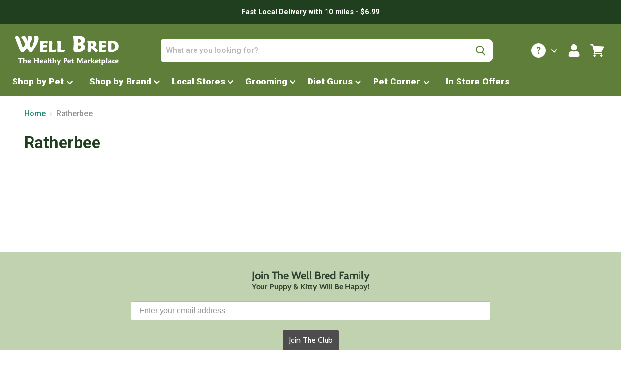

--- FILE ---
content_type: text/html; charset=utf-8
request_url: https://wellbredonline.com/collections/ratherbee
body_size: 40895
content:
<!doctype html>
<html class="no-js no-touch" lang="en">
  <head>
<meta name="smart-seo-integrated" content="true" /><title>Ratherbee</title>
<meta name="description" content="" />
<meta name="smartseo-keyword" content="" />
<meta name="smartseo-timestamp" content="0" />



<meta charset="utf-8">
    <meta http-equiv="x-ua-compatible" content="IE=edge">
	<meta name="facebook-domain-verification" content="7b9b103xpfcvlhpq82h83j6fiqyx07" />
    <link rel="preconnect" href="https://cdn.shopify.com">
    <link rel="preconnect" href="https://fonts.shopifycdn.com">
    <link rel="preconnect" href="https://v.shopify.com">
    <link rel="preconnect" href="https://cdn.shopifycloud.com">
    <link href="//wellbredonline.com/cdn/shop/t/75/assets/maiandra.css?v=91131577033320216501708955793" rel="stylesheet" type="text/css" media="all" />
	<link href="https://fonts.googleapis.com/css?family=Roboto:500,700,900&display=swap" rel="stylesheet" />

    
    
  <link rel="shortcut icon" href="//wellbredonline.com/cdn/shop/files/fv3_fe9e2175-9194-422f-aa4b-ff6dae0878a9_32x32.png?v=1614311407" type="image/png">


    
      <link rel="canonical" href="https://wellbredonline.com/collections/ratherbee" />
    

    <meta name="viewport" content="width=device-width">

    
    















<meta property="og:site_name" content="Well Bred">
<meta property="og:url" content="https://wellbredonline.com/collections/ratherbee">
<meta property="og:title" content="Ratherbee">
<meta property="og:type" content="website">
<meta property="og:description" content="Check out Well Bred site for healthy, organic and fresh pet food.  High quality products for your new puppy! Gentle one-on-one grooming. Local NJ stores in Bernardsville, Chatham, Chester, Clinton, Livingston, &amp; Madison!">




    
    
    

    
    
    <meta
      property="og:image"
      content="https://wellbredonline.com/cdn/shop/files/Well_Bred_logo_with_tag_line_where_healthy_pets_shop_facebook_copy_1200x630.png?v=1731699019"
    />
    <meta
      property="og:image:secure_url"
      content="https://wellbredonline.com/cdn/shop/files/Well_Bred_logo_with_tag_line_where_healthy_pets_shop_facebook_copy_1200x630.png?v=1731699019"
    />
    <meta property="og:image:width" content="1200" />
    <meta property="og:image:height" content="630" />
    
    
    <meta property="og:image:alt" content="Social media image" />
  
















<meta name="twitter:title" content="Ratherbee">
<meta name="twitter:description" content="Check out Well Bred site for healthy, organic and fresh pet food.  High quality products for your new puppy! Gentle one-on-one grooming. Local NJ stores in Bernardsville, Chatham, Chester, Clinton, Livingston, &amp; Madison!">


    
    
    
      
      
      <meta name="twitter:card" content="summary_large_image">
    
    
    <meta
      property="twitter:image"
      content="https://wellbredonline.com/cdn/shop/files/Well_Bred_logo_with_tag_line_where_healthy_pets_shop_facebook_copy_1200x600_crop_center.png?v=1731699019"
    />
    <meta property="twitter:image:width" content="1200" />
    <meta property="twitter:image:height" content="600" />
    
    
    <meta property="twitter:image:alt" content="Social media image" />
  



    <link rel="preload" href="//wellbredonline.com/cdn/fonts/cabin/cabin_n7.255204a342bfdbc9ae2017bd4e6a90f8dbb2f561.woff2" as="font" crossorigin="anonymous">
    <link rel="preload" as="style" href="//wellbredonline.com/cdn/shop/t/75/assets/theme.scss.css?v=16331694873433322121766490623">
    
    <script>window.performance && window.performance.mark && window.performance.mark('shopify.content_for_header.start');</script><meta name="google-site-verification" content="J5HgJEag4_R25kHaW1KYF08DVD067Nt6h0FlPN-ESWc">
<meta id="shopify-digital-wallet" name="shopify-digital-wallet" content="/21900132424/digital_wallets/dialog">
<meta name="shopify-checkout-api-token" content="81325f897062f7266cf3f90207f6c509">
<link rel="alternate" type="application/atom+xml" title="Feed" href="/collections/ratherbee.atom" />
<link rel="alternate" type="application/json+oembed" href="https://wellbredonline.com/collections/ratherbee.oembed">
<script async="async" src="/checkouts/internal/preloads.js?locale=en-US"></script>
<link rel="preconnect" href="https://shop.app" crossorigin="anonymous">
<script async="async" src="https://shop.app/checkouts/internal/preloads.js?locale=en-US&shop_id=21900132424" crossorigin="anonymous"></script>
<script id="apple-pay-shop-capabilities" type="application/json">{"shopId":21900132424,"countryCode":"US","currencyCode":"USD","merchantCapabilities":["supports3DS"],"merchantId":"gid:\/\/shopify\/Shop\/21900132424","merchantName":"Well Bred","requiredBillingContactFields":["postalAddress","email","phone"],"requiredShippingContactFields":["postalAddress","email","phone"],"shippingType":"shipping","supportedNetworks":["visa","masterCard","amex","discover","elo","jcb"],"total":{"type":"pending","label":"Well Bred","amount":"1.00"},"shopifyPaymentsEnabled":true,"supportsSubscriptions":true}</script>
<script id="shopify-features" type="application/json">{"accessToken":"81325f897062f7266cf3f90207f6c509","betas":["rich-media-storefront-analytics"],"domain":"wellbredonline.com","predictiveSearch":true,"shopId":21900132424,"locale":"en"}</script>
<script>var Shopify = Shopify || {};
Shopify.shop = "wellbredonline.myshopify.com";
Shopify.locale = "en";
Shopify.currency = {"active":"USD","rate":"1.0"};
Shopify.country = "US";
Shopify.theme = {"name":"PRODUCTION - FEB 2024","id":139167072484,"schema_name":"Empire","schema_version":"4.7.0","theme_store_id":null,"role":"main"};
Shopify.theme.handle = "null";
Shopify.theme.style = {"id":null,"handle":null};
Shopify.cdnHost = "wellbredonline.com/cdn";
Shopify.routes = Shopify.routes || {};
Shopify.routes.root = "/";</script>
<script type="module">!function(o){(o.Shopify=o.Shopify||{}).modules=!0}(window);</script>
<script>!function(o){function n(){var o=[];function n(){o.push(Array.prototype.slice.apply(arguments))}return n.q=o,n}var t=o.Shopify=o.Shopify||{};t.loadFeatures=n(),t.autoloadFeatures=n()}(window);</script>
<script>
  window.ShopifyPay = window.ShopifyPay || {};
  window.ShopifyPay.apiHost = "shop.app\/pay";
  window.ShopifyPay.redirectState = null;
</script>
<script id="shop-js-analytics" type="application/json">{"pageType":"collection"}</script>
<script defer="defer" async type="module" src="//wellbredonline.com/cdn/shopifycloud/shop-js/modules/v2/client.init-shop-cart-sync_IZsNAliE.en.esm.js"></script>
<script defer="defer" async type="module" src="//wellbredonline.com/cdn/shopifycloud/shop-js/modules/v2/chunk.common_0OUaOowp.esm.js"></script>
<script type="module">
  await import("//wellbredonline.com/cdn/shopifycloud/shop-js/modules/v2/client.init-shop-cart-sync_IZsNAliE.en.esm.js");
await import("//wellbredonline.com/cdn/shopifycloud/shop-js/modules/v2/chunk.common_0OUaOowp.esm.js");

  window.Shopify.SignInWithShop?.initShopCartSync?.({"fedCMEnabled":true,"windoidEnabled":true});

</script>
<script>
  window.Shopify = window.Shopify || {};
  if (!window.Shopify.featureAssets) window.Shopify.featureAssets = {};
  window.Shopify.featureAssets['shop-js'] = {"shop-cart-sync":["modules/v2/client.shop-cart-sync_DLOhI_0X.en.esm.js","modules/v2/chunk.common_0OUaOowp.esm.js"],"init-fed-cm":["modules/v2/client.init-fed-cm_C6YtU0w6.en.esm.js","modules/v2/chunk.common_0OUaOowp.esm.js"],"shop-button":["modules/v2/client.shop-button_BCMx7GTG.en.esm.js","modules/v2/chunk.common_0OUaOowp.esm.js"],"shop-cash-offers":["modules/v2/client.shop-cash-offers_BT26qb5j.en.esm.js","modules/v2/chunk.common_0OUaOowp.esm.js","modules/v2/chunk.modal_CGo_dVj3.esm.js"],"init-windoid":["modules/v2/client.init-windoid_B9PkRMql.en.esm.js","modules/v2/chunk.common_0OUaOowp.esm.js"],"init-shop-email-lookup-coordinator":["modules/v2/client.init-shop-email-lookup-coordinator_DZkqjsbU.en.esm.js","modules/v2/chunk.common_0OUaOowp.esm.js"],"shop-toast-manager":["modules/v2/client.shop-toast-manager_Di2EnuM7.en.esm.js","modules/v2/chunk.common_0OUaOowp.esm.js"],"shop-login-button":["modules/v2/client.shop-login-button_BtqW_SIO.en.esm.js","modules/v2/chunk.common_0OUaOowp.esm.js","modules/v2/chunk.modal_CGo_dVj3.esm.js"],"avatar":["modules/v2/client.avatar_BTnouDA3.en.esm.js"],"pay-button":["modules/v2/client.pay-button_CWa-C9R1.en.esm.js","modules/v2/chunk.common_0OUaOowp.esm.js"],"init-shop-cart-sync":["modules/v2/client.init-shop-cart-sync_IZsNAliE.en.esm.js","modules/v2/chunk.common_0OUaOowp.esm.js"],"init-customer-accounts":["modules/v2/client.init-customer-accounts_DenGwJTU.en.esm.js","modules/v2/client.shop-login-button_BtqW_SIO.en.esm.js","modules/v2/chunk.common_0OUaOowp.esm.js","modules/v2/chunk.modal_CGo_dVj3.esm.js"],"init-shop-for-new-customer-accounts":["modules/v2/client.init-shop-for-new-customer-accounts_JdHXxpS9.en.esm.js","modules/v2/client.shop-login-button_BtqW_SIO.en.esm.js","modules/v2/chunk.common_0OUaOowp.esm.js","modules/v2/chunk.modal_CGo_dVj3.esm.js"],"init-customer-accounts-sign-up":["modules/v2/client.init-customer-accounts-sign-up_D6__K_p8.en.esm.js","modules/v2/client.shop-login-button_BtqW_SIO.en.esm.js","modules/v2/chunk.common_0OUaOowp.esm.js","modules/v2/chunk.modal_CGo_dVj3.esm.js"],"checkout-modal":["modules/v2/client.checkout-modal_C_ZQDY6s.en.esm.js","modules/v2/chunk.common_0OUaOowp.esm.js","modules/v2/chunk.modal_CGo_dVj3.esm.js"],"shop-follow-button":["modules/v2/client.shop-follow-button_XetIsj8l.en.esm.js","modules/v2/chunk.common_0OUaOowp.esm.js","modules/v2/chunk.modal_CGo_dVj3.esm.js"],"lead-capture":["modules/v2/client.lead-capture_DvA72MRN.en.esm.js","modules/v2/chunk.common_0OUaOowp.esm.js","modules/v2/chunk.modal_CGo_dVj3.esm.js"],"shop-login":["modules/v2/client.shop-login_ClXNxyh6.en.esm.js","modules/v2/chunk.common_0OUaOowp.esm.js","modules/v2/chunk.modal_CGo_dVj3.esm.js"],"payment-terms":["modules/v2/client.payment-terms_CNlwjfZz.en.esm.js","modules/v2/chunk.common_0OUaOowp.esm.js","modules/v2/chunk.modal_CGo_dVj3.esm.js"]};
</script>
<script>(function() {
  var isLoaded = false;
  function asyncLoad() {
    if (isLoaded) return;
    isLoaded = true;
    var urls = ["https:\/\/assets.smartwishlist.webmarked.net\/static\/v6\/smartwishlist.js?shop=wellbredonline.myshopify.com"];
    for (var i = 0; i < urls.length; i++) {
      var s = document.createElement('script');
      s.type = 'text/javascript';
      s.async = true;
      s.src = urls[i];
      var x = document.getElementsByTagName('script')[0];
      x.parentNode.insertBefore(s, x);
    }
  };
  if(window.attachEvent) {
    window.attachEvent('onload', asyncLoad);
  } else {
    window.addEventListener('load', asyncLoad, false);
  }
})();</script>
<script id="__st">var __st={"a":21900132424,"offset":-18000,"reqid":"bd4c793c-17d9-423b-a13e-624a9867001a-1768415461","pageurl":"wellbredonline.com\/collections\/ratherbee","u":"3180e09d4cc2","p":"collection","rtyp":"collection","rid":197666046106};</script>
<script>window.ShopifyPaypalV4VisibilityTracking = true;</script>
<script id="captcha-bootstrap">!function(){'use strict';const t='contact',e='account',n='new_comment',o=[[t,t],['blogs',n],['comments',n],[t,'customer']],c=[[e,'customer_login'],[e,'guest_login'],[e,'recover_customer_password'],[e,'create_customer']],r=t=>t.map((([t,e])=>`form[action*='/${t}']:not([data-nocaptcha='true']) input[name='form_type'][value='${e}']`)).join(','),a=t=>()=>t?[...document.querySelectorAll(t)].map((t=>t.form)):[];function s(){const t=[...o],e=r(t);return a(e)}const i='password',u='form_key',d=['recaptcha-v3-token','g-recaptcha-response','h-captcha-response',i],f=()=>{try{return window.sessionStorage}catch{return}},m='__shopify_v',_=t=>t.elements[u];function p(t,e,n=!1){try{const o=window.sessionStorage,c=JSON.parse(o.getItem(e)),{data:r}=function(t){const{data:e,action:n}=t;return t[m]||n?{data:e,action:n}:{data:t,action:n}}(c);for(const[e,n]of Object.entries(r))t.elements[e]&&(t.elements[e].value=n);n&&o.removeItem(e)}catch(o){console.error('form repopulation failed',{error:o})}}const l='form_type',E='cptcha';function T(t){t.dataset[E]=!0}const w=window,h=w.document,L='Shopify',v='ce_forms',y='captcha';let A=!1;((t,e)=>{const n=(g='f06e6c50-85a8-45c8-87d0-21a2b65856fe',I='https://cdn.shopify.com/shopifycloud/storefront-forms-hcaptcha/ce_storefront_forms_captcha_hcaptcha.v1.5.2.iife.js',D={infoText:'Protected by hCaptcha',privacyText:'Privacy',termsText:'Terms'},(t,e,n)=>{const o=w[L][v],c=o.bindForm;if(c)return c(t,g,e,D).then(n);var r;o.q.push([[t,g,e,D],n]),r=I,A||(h.body.append(Object.assign(h.createElement('script'),{id:'captcha-provider',async:!0,src:r})),A=!0)});var g,I,D;w[L]=w[L]||{},w[L][v]=w[L][v]||{},w[L][v].q=[],w[L][y]=w[L][y]||{},w[L][y].protect=function(t,e){n(t,void 0,e),T(t)},Object.freeze(w[L][y]),function(t,e,n,w,h,L){const[v,y,A,g]=function(t,e,n){const i=e?o:[],u=t?c:[],d=[...i,...u],f=r(d),m=r(i),_=r(d.filter((([t,e])=>n.includes(e))));return[a(f),a(m),a(_),s()]}(w,h,L),I=t=>{const e=t.target;return e instanceof HTMLFormElement?e:e&&e.form},D=t=>v().includes(t);t.addEventListener('submit',(t=>{const e=I(t);if(!e)return;const n=D(e)&&!e.dataset.hcaptchaBound&&!e.dataset.recaptchaBound,o=_(e),c=g().includes(e)&&(!o||!o.value);(n||c)&&t.preventDefault(),c&&!n&&(function(t){try{if(!f())return;!function(t){const e=f();if(!e)return;const n=_(t);if(!n)return;const o=n.value;o&&e.removeItem(o)}(t);const e=Array.from(Array(32),(()=>Math.random().toString(36)[2])).join('');!function(t,e){_(t)||t.append(Object.assign(document.createElement('input'),{type:'hidden',name:u})),t.elements[u].value=e}(t,e),function(t,e){const n=f();if(!n)return;const o=[...t.querySelectorAll(`input[type='${i}']`)].map((({name:t})=>t)),c=[...d,...o],r={};for(const[a,s]of new FormData(t).entries())c.includes(a)||(r[a]=s);n.setItem(e,JSON.stringify({[m]:1,action:t.action,data:r}))}(t,e)}catch(e){console.error('failed to persist form',e)}}(e),e.submit())}));const S=(t,e)=>{t&&!t.dataset[E]&&(n(t,e.some((e=>e===t))),T(t))};for(const o of['focusin','change'])t.addEventListener(o,(t=>{const e=I(t);D(e)&&S(e,y())}));const B=e.get('form_key'),M=e.get(l),P=B&&M;t.addEventListener('DOMContentLoaded',(()=>{const t=y();if(P)for(const e of t)e.elements[l].value===M&&p(e,B);[...new Set([...A(),...v().filter((t=>'true'===t.dataset.shopifyCaptcha))])].forEach((e=>S(e,t)))}))}(h,new URLSearchParams(w.location.search),n,t,e,['guest_login'])})(!0,!0)}();</script>
<script integrity="sha256-4kQ18oKyAcykRKYeNunJcIwy7WH5gtpwJnB7kiuLZ1E=" data-source-attribution="shopify.loadfeatures" defer="defer" src="//wellbredonline.com/cdn/shopifycloud/storefront/assets/storefront/load_feature-a0a9edcb.js" crossorigin="anonymous"></script>
<script crossorigin="anonymous" defer="defer" src="//wellbredonline.com/cdn/shopifycloud/storefront/assets/shopify_pay/storefront-65b4c6d7.js?v=20250812"></script>
<script data-source-attribution="shopify.dynamic_checkout.dynamic.init">var Shopify=Shopify||{};Shopify.PaymentButton=Shopify.PaymentButton||{isStorefrontPortableWallets:!0,init:function(){window.Shopify.PaymentButton.init=function(){};var t=document.createElement("script");t.src="https://wellbredonline.com/cdn/shopifycloud/portable-wallets/latest/portable-wallets.en.js",t.type="module",document.head.appendChild(t)}};
</script>
<script data-source-attribution="shopify.dynamic_checkout.buyer_consent">
  function portableWalletsHideBuyerConsent(e){var t=document.getElementById("shopify-buyer-consent"),n=document.getElementById("shopify-subscription-policy-button");t&&n&&(t.classList.add("hidden"),t.setAttribute("aria-hidden","true"),n.removeEventListener("click",e))}function portableWalletsShowBuyerConsent(e){var t=document.getElementById("shopify-buyer-consent"),n=document.getElementById("shopify-subscription-policy-button");t&&n&&(t.classList.remove("hidden"),t.removeAttribute("aria-hidden"),n.addEventListener("click",e))}window.Shopify?.PaymentButton&&(window.Shopify.PaymentButton.hideBuyerConsent=portableWalletsHideBuyerConsent,window.Shopify.PaymentButton.showBuyerConsent=portableWalletsShowBuyerConsent);
</script>
<script data-source-attribution="shopify.dynamic_checkout.cart.bootstrap">document.addEventListener("DOMContentLoaded",(function(){function t(){return document.querySelector("shopify-accelerated-checkout-cart, shopify-accelerated-checkout")}if(t())Shopify.PaymentButton.init();else{new MutationObserver((function(e,n){t()&&(Shopify.PaymentButton.init(),n.disconnect())})).observe(document.body,{childList:!0,subtree:!0})}}));
</script>
<link id="shopify-accelerated-checkout-styles" rel="stylesheet" media="screen" href="https://wellbredonline.com/cdn/shopifycloud/portable-wallets/latest/accelerated-checkout-backwards-compat.css" crossorigin="anonymous">
<style id="shopify-accelerated-checkout-cart">
        #shopify-buyer-consent {
  margin-top: 1em;
  display: inline-block;
  width: 100%;
}

#shopify-buyer-consent.hidden {
  display: none;
}

#shopify-subscription-policy-button {
  background: none;
  border: none;
  padding: 0;
  text-decoration: underline;
  font-size: inherit;
  cursor: pointer;
}

#shopify-subscription-policy-button::before {
  box-shadow: none;
}

      </style>

<script>window.performance && window.performance.mark && window.performance.mark('shopify.content_for_header.end');</script>

    <script src="https://static.klaviyo.com/onsite/js/klaviyo.js?company_id=T9zuiv"
    async=""></script>
    <script>
       document.addEventListener("DOMContentLoaded", function() {
           var elem = document.createElement('div');
       elem.className = 'klaviyo-form-QRdQuf'
       });
    </script>

    <script>
      document.documentElement.className=document.documentElement.className.replace(/\bno-js\b/,'js');
      if(window.Shopify&&window.Shopify.designMode)document.documentElement.className+=' in-theme-editor';
      if(('ontouchstart' in window)||window.DocumentTouch&&document instanceof DocumentTouch)document.documentElement.className=document.documentElement.className.replace(/\bno-touch\b/,'has-touch');
    </script>

    <link href="//wellbredonline.com/cdn/shop/t/75/assets/theme.scss.css?v=16331694873433322121766490623" rel="stylesheet" type="text/css" media="all" />
    <script src="//wellbredonline.com/cdn/shop/t/75/assets/txt-dynamicloader.js?v=110263003207991696191708955779"></script>
    
<!-- Start of Judge.me Core -->
<link rel="dns-prefetch" href="https://cdn.judge.me/">
<script data-cfasync='false' class='jdgm-settings-script'>window.jdgmSettings={"pagination":5,"disable_web_reviews":false,"badge_no_review_text":"No reviews","badge_n_reviews_text":"{{ n }} review/reviews","badge_star_color":"#89b35a","hide_badge_preview_if_no_reviews":false,"badge_hide_text":false,"enforce_center_preview_badge":false,"widget_title":"Customer Reviews","widget_open_form_text":"Write a review","widget_close_form_text":"Cancel review","widget_refresh_page_text":"Refresh page","widget_summary_text":"Based on {{ number_of_reviews }} review/reviews","widget_no_review_text":"Be the first to write a review","widget_name_field_text":"Display name","widget_verified_name_field_text":"Verified Name (public)","widget_name_placeholder_text":"Display name","widget_required_field_error_text":"This field is required.","widget_email_field_text":"Email address","widget_verified_email_field_text":"Verified Email (private, can not be edited)","widget_email_placeholder_text":"Your email address","widget_email_field_error_text":"Please enter a valid email address.","widget_rating_field_text":"Rating","widget_review_title_field_text":"Review Title","widget_review_title_placeholder_text":"Give your review a title","widget_review_body_field_text":"Review content","widget_review_body_placeholder_text":"Start writing here...","widget_pictures_field_text":"Picture/Video (optional)","widget_submit_review_text":"Submit Review","widget_submit_verified_review_text":"Submit Verified Review","widget_submit_success_msg_with_auto_publish":"Thank you! Please refresh the page in a few moments to see your review. You can remove or edit your review by logging into \u003ca href='https://judge.me/login' target='_blank' rel='nofollow noopener'\u003eJudge.me\u003c/a\u003e","widget_submit_success_msg_no_auto_publish":"Thank you! Your review will be published as soon as it is approved by the shop admin. You can remove or edit your review by logging into \u003ca href='https://judge.me/login' target='_blank' rel='nofollow noopener'\u003eJudge.me\u003c/a\u003e","widget_show_default_reviews_out_of_total_text":"Showing {{ n_reviews_shown }} out of {{ n_reviews }} reviews.","widget_show_all_link_text":"Show all","widget_show_less_link_text":"Show less","widget_author_said_text":"{{ reviewer_name }} said:","widget_days_text":"{{ n }} days ago","widget_weeks_text":"{{ n }} week/weeks ago","widget_months_text":"{{ n }} month/months ago","widget_years_text":"{{ n }} year/years ago","widget_yesterday_text":"Yesterday","widget_today_text":"Today","widget_replied_text":"\u003e\u003e {{ shop_name }} replied:","widget_read_more_text":"Read more","widget_reviewer_name_as_initial":"","widget_rating_filter_color":"#fbcd0a","widget_rating_filter_see_all_text":"See all reviews","widget_sorting_most_recent_text":"Most Recent","widget_sorting_highest_rating_text":"Highest Rating","widget_sorting_lowest_rating_text":"Lowest Rating","widget_sorting_with_pictures_text":"Only Pictures","widget_sorting_most_helpful_text":"Most Helpful","widget_open_question_form_text":"Ask a question","widget_reviews_subtab_text":"Reviews","widget_questions_subtab_text":"Questions","widget_question_label_text":"Question","widget_answer_label_text":"Answer","widget_question_placeholder_text":"Write your question here","widget_submit_question_text":"Submit Question","widget_question_submit_success_text":"Thank you for your question! We will notify you once it gets answered.","widget_star_color":"#89b35a","verified_badge_text":"Verified","verified_badge_bg_color":"","verified_badge_text_color":"","verified_badge_placement":"left-of-reviewer-name","widget_review_max_height":"","widget_hide_border":false,"widget_social_share":false,"widget_thumb":false,"widget_review_location_show":false,"widget_location_format":"","all_reviews_include_out_of_store_products":true,"all_reviews_out_of_store_text":"(out of store)","all_reviews_pagination":100,"all_reviews_product_name_prefix_text":"about","enable_review_pictures":false,"enable_question_anwser":false,"widget_theme":"default","review_date_format":"mm/dd/yyyy","default_sort_method":"most-recent","widget_product_reviews_subtab_text":"Product Reviews","widget_shop_reviews_subtab_text":"Shop Reviews","widget_other_products_reviews_text":"Reviews for other products","widget_store_reviews_subtab_text":"Store reviews","widget_no_store_reviews_text":"This store hasn't received any reviews yet","widget_web_restriction_product_reviews_text":"This product hasn't received any reviews yet","widget_no_items_text":"No items found","widget_show_more_text":"Show more","widget_write_a_store_review_text":"Write a Store Review","widget_other_languages_heading":"Reviews in Other Languages","widget_translate_review_text":"Translate review to {{ language }}","widget_translating_review_text":"Translating...","widget_show_original_translation_text":"Show original ({{ language }})","widget_translate_review_failed_text":"Review couldn't be translated.","widget_translate_review_retry_text":"Retry","widget_translate_review_try_again_later_text":"Try again later","show_product_url_for_grouped_product":false,"widget_sorting_pictures_first_text":"Pictures First","show_pictures_on_all_rev_page_mobile":false,"show_pictures_on_all_rev_page_desktop":false,"floating_tab_hide_mobile_install_preference":false,"floating_tab_button_name":"★ Reviews","floating_tab_title":"Let customers speak for us","floating_tab_button_color":"","floating_tab_button_background_color":"","floating_tab_url":"","floating_tab_url_enabled":false,"floating_tab_tab_style":"text","all_reviews_text_badge_text":"Customers rate us {{ shop.metafields.judgeme.all_reviews_rating | round: 1 }}/5 based on {{ shop.metafields.judgeme.all_reviews_count }} reviews.","all_reviews_text_badge_text_branded_style":"{{ shop.metafields.judgeme.all_reviews_rating | round: 1 }} out of 5 stars based on {{ shop.metafields.judgeme.all_reviews_count }} reviews","is_all_reviews_text_badge_a_link":false,"show_stars_for_all_reviews_text_badge":false,"all_reviews_text_badge_url":"","all_reviews_text_style":"text","all_reviews_text_color_style":"judgeme_brand_color","all_reviews_text_color":"#108474","all_reviews_text_show_jm_brand":true,"featured_carousel_show_header":true,"featured_carousel_title":"Let customers speak for us","testimonials_carousel_title":"Customers are saying","videos_carousel_title":"Real customer stories","cards_carousel_title":"Customers are saying","featured_carousel_count_text":"from {{ n }} reviews","featured_carousel_add_link_to_all_reviews_page":false,"featured_carousel_url":"","featured_carousel_show_images":true,"featured_carousel_autoslide_interval":5,"featured_carousel_arrows_on_the_sides":false,"featured_carousel_height":250,"featured_carousel_width":80,"featured_carousel_image_size":0,"featured_carousel_image_height":250,"featured_carousel_arrow_color":"#eeeeee","verified_count_badge_style":"vintage","verified_count_badge_orientation":"horizontal","verified_count_badge_color_style":"judgeme_brand_color","verified_count_badge_color":"#108474","is_verified_count_badge_a_link":false,"verified_count_badge_url":"","verified_count_badge_show_jm_brand":true,"widget_rating_preset_default":5,"widget_first_sub_tab":"product-reviews","widget_show_histogram":true,"widget_histogram_use_custom_color":false,"widget_pagination_use_custom_color":false,"widget_star_use_custom_color":true,"widget_verified_badge_use_custom_color":false,"widget_write_review_use_custom_color":false,"picture_reminder_submit_button":"Upload Pictures","enable_review_videos":false,"mute_video_by_default":false,"widget_sorting_videos_first_text":"Videos First","widget_review_pending_text":"Pending","featured_carousel_items_for_large_screen":3,"social_share_options_order":"Facebook,Twitter","remove_microdata_snippet":false,"disable_json_ld":false,"enable_json_ld_products":false,"preview_badge_show_question_text":false,"preview_badge_no_question_text":"No questions","preview_badge_n_question_text":"{{ number_of_questions }} question/questions","qa_badge_show_icon":false,"qa_badge_position":"same-row","remove_judgeme_branding":false,"widget_add_search_bar":false,"widget_search_bar_placeholder":"Search","widget_sorting_verified_only_text":"Verified only","featured_carousel_theme":"default","featured_carousel_show_rating":true,"featured_carousel_show_title":true,"featured_carousel_show_body":true,"featured_carousel_show_date":false,"featured_carousel_show_reviewer":true,"featured_carousel_show_product":false,"featured_carousel_header_background_color":"#108474","featured_carousel_header_text_color":"#ffffff","featured_carousel_name_product_separator":"reviewed","featured_carousel_full_star_background":"#108474","featured_carousel_empty_star_background":"#dadada","featured_carousel_vertical_theme_background":"#f9fafb","featured_carousel_verified_badge_enable":false,"featured_carousel_verified_badge_color":"#108474","featured_carousel_border_style":"round","featured_carousel_review_line_length_limit":3,"featured_carousel_more_reviews_button_text":"Read more reviews","featured_carousel_view_product_button_text":"View product","all_reviews_page_load_reviews_on":"scroll","all_reviews_page_load_more_text":"Load More Reviews","disable_fb_tab_reviews":false,"enable_ajax_cdn_cache":false,"widget_public_name_text":"displayed publicly like","default_reviewer_name":"John Smith","default_reviewer_name_has_non_latin":true,"widget_reviewer_anonymous":"Anonymous","medals_widget_title":"Judge.me Review Medals","medals_widget_background_color":"#f9fafb","medals_widget_position":"footer_all_pages","medals_widget_border_color":"#f9fafb","medals_widget_verified_text_position":"left","medals_widget_use_monochromatic_version":false,"medals_widget_elements_color":"#108474","show_reviewer_avatar":true,"widget_invalid_yt_video_url_error_text":"Not a YouTube video URL","widget_max_length_field_error_text":"Please enter no more than {0} characters.","widget_show_country_flag":false,"widget_show_collected_via_shop_app":true,"widget_verified_by_shop_badge_style":"light","widget_verified_by_shop_text":"Verified by Shop","widget_show_photo_gallery":false,"widget_load_with_code_splitting":true,"widget_ugc_install_preference":false,"widget_ugc_title":"Made by us, Shared by you","widget_ugc_subtitle":"Tag us to see your picture featured in our page","widget_ugc_arrows_color":"#ffffff","widget_ugc_primary_button_text":"Buy Now","widget_ugc_primary_button_background_color":"#108474","widget_ugc_primary_button_text_color":"#ffffff","widget_ugc_primary_button_border_width":"0","widget_ugc_primary_button_border_style":"none","widget_ugc_primary_button_border_color":"#108474","widget_ugc_primary_button_border_radius":"25","widget_ugc_secondary_button_text":"Load More","widget_ugc_secondary_button_background_color":"#ffffff","widget_ugc_secondary_button_text_color":"#108474","widget_ugc_secondary_button_border_width":"2","widget_ugc_secondary_button_border_style":"solid","widget_ugc_secondary_button_border_color":"#108474","widget_ugc_secondary_button_border_radius":"25","widget_ugc_reviews_button_text":"View Reviews","widget_ugc_reviews_button_background_color":"#ffffff","widget_ugc_reviews_button_text_color":"#108474","widget_ugc_reviews_button_border_width":"2","widget_ugc_reviews_button_border_style":"solid","widget_ugc_reviews_button_border_color":"#108474","widget_ugc_reviews_button_border_radius":"25","widget_ugc_reviews_button_link_to":"judgeme-reviews-page","widget_ugc_show_post_date":true,"widget_ugc_max_width":"800","widget_rating_metafield_value_type":true,"widget_primary_color":"#108474","widget_enable_secondary_color":false,"widget_secondary_color":"#edf5f5","widget_summary_average_rating_text":"{{ average_rating }} out of 5","widget_media_grid_title":"Customer photos \u0026 videos","widget_media_grid_see_more_text":"See more","widget_round_style":false,"widget_show_product_medals":true,"widget_verified_by_judgeme_text":"Verified by Judge.me","widget_show_store_medals":true,"widget_verified_by_judgeme_text_in_store_medals":"Verified by Judge.me","widget_media_field_exceed_quantity_message":"Sorry, we can only accept {{ max_media }} for one review.","widget_media_field_exceed_limit_message":"{{ file_name }} is too large, please select a {{ media_type }} less than {{ size_limit }}MB.","widget_review_submitted_text":"Review Submitted!","widget_question_submitted_text":"Question Submitted!","widget_close_form_text_question":"Cancel","widget_write_your_answer_here_text":"Write your answer here","widget_enabled_branded_link":true,"widget_show_collected_by_judgeme":false,"widget_reviewer_name_color":"","widget_write_review_text_color":"","widget_write_review_bg_color":"","widget_collected_by_judgeme_text":"collected by Judge.me","widget_pagination_type":"standard","widget_load_more_text":"Load More","widget_load_more_color":"#108474","widget_full_review_text":"Full Review","widget_read_more_reviews_text":"Read More Reviews","widget_read_questions_text":"Read Questions","widget_questions_and_answers_text":"Questions \u0026 Answers","widget_verified_by_text":"Verified by","widget_verified_text":"Verified","widget_number_of_reviews_text":"{{ number_of_reviews }} reviews","widget_back_button_text":"Back","widget_next_button_text":"Next","widget_custom_forms_filter_button":"Filters","custom_forms_style":"vertical","widget_show_review_information":false,"how_reviews_are_collected":"How reviews are collected?","widget_show_review_keywords":false,"widget_gdpr_statement":"How we use your data: We'll only contact you about the review you left, and only if necessary. By submitting your review, you agree to Judge.me's \u003ca href='https://judge.me/terms' target='_blank' rel='nofollow noopener'\u003eterms\u003c/a\u003e, \u003ca href='https://judge.me/privacy' target='_blank' rel='nofollow noopener'\u003eprivacy\u003c/a\u003e and \u003ca href='https://judge.me/content-policy' target='_blank' rel='nofollow noopener'\u003econtent\u003c/a\u003e policies.","widget_multilingual_sorting_enabled":false,"widget_translate_review_content_enabled":false,"widget_translate_review_content_method":"manual","popup_widget_review_selection":"automatically_with_pictures","popup_widget_round_border_style":true,"popup_widget_show_title":true,"popup_widget_show_body":true,"popup_widget_show_reviewer":false,"popup_widget_show_product":true,"popup_widget_show_pictures":true,"popup_widget_use_review_picture":true,"popup_widget_show_on_home_page":true,"popup_widget_show_on_product_page":true,"popup_widget_show_on_collection_page":true,"popup_widget_show_on_cart_page":true,"popup_widget_position":"bottom_left","popup_widget_first_review_delay":5,"popup_widget_duration":5,"popup_widget_interval":5,"popup_widget_review_count":5,"popup_widget_hide_on_mobile":true,"review_snippet_widget_round_border_style":true,"review_snippet_widget_card_color":"#FFFFFF","review_snippet_widget_slider_arrows_background_color":"#FFFFFF","review_snippet_widget_slider_arrows_color":"#000000","review_snippet_widget_star_color":"#108474","show_product_variant":false,"all_reviews_product_variant_label_text":"Variant: ","widget_show_verified_branding":false,"widget_ai_summary_title":"Customers say","widget_ai_summary_disclaimer":"AI-powered review summary based on recent customer reviews","widget_show_ai_summary":false,"widget_show_ai_summary_bg":false,"widget_show_review_title_input":true,"redirect_reviewers_invited_via_email":"review_widget","request_store_review_after_product_review":false,"request_review_other_products_in_order":false,"review_form_color_scheme":"default","review_form_corner_style":"square","review_form_star_color":{},"review_form_text_color":"#333333","review_form_background_color":"#ffffff","review_form_field_background_color":"#fafafa","review_form_button_color":{},"review_form_button_text_color":"#ffffff","review_form_modal_overlay_color":"#000000","review_content_screen_title_text":"How would you rate this product?","review_content_introduction_text":"We would love it if you would share a bit about your experience.","store_review_form_title_text":"How would you rate this store?","store_review_form_introduction_text":"We would love it if you would share a bit about your experience.","show_review_guidance_text":true,"one_star_review_guidance_text":"Poor","five_star_review_guidance_text":"Great","customer_information_screen_title_text":"About you","customer_information_introduction_text":"Please tell us more about you.","custom_questions_screen_title_text":"Your experience in more detail","custom_questions_introduction_text":"Here are a few questions to help us understand more about your experience.","review_submitted_screen_title_text":"Thanks for your review!","review_submitted_screen_thank_you_text":"We are processing it and it will appear on the store soon.","review_submitted_screen_email_verification_text":"Please confirm your email by clicking the link we just sent you. This helps us keep reviews authentic.","review_submitted_request_store_review_text":"Would you like to share your experience of shopping with us?","review_submitted_review_other_products_text":"Would you like to review these products?","store_review_screen_title_text":"Would you like to share your experience of shopping with us?","store_review_introduction_text":"We value your feedback and use it to improve. Please share any thoughts or suggestions you have.","reviewer_media_screen_title_picture_text":"Share a picture","reviewer_media_introduction_picture_text":"Upload a photo to support your review.","reviewer_media_screen_title_video_text":"Share a video","reviewer_media_introduction_video_text":"Upload a video to support your review.","reviewer_media_screen_title_picture_or_video_text":"Share a picture or video","reviewer_media_introduction_picture_or_video_text":"Upload a photo or video to support your review.","reviewer_media_youtube_url_text":"Paste your Youtube URL here","advanced_settings_next_step_button_text":"Next","advanced_settings_close_review_button_text":"Close","modal_write_review_flow":false,"write_review_flow_required_text":"Required","write_review_flow_privacy_message_text":"We respect your privacy.","write_review_flow_anonymous_text":"Post review as anonymous","write_review_flow_visibility_text":"This won't be visible to other customers.","write_review_flow_multiple_selection_help_text":"Select as many as you like","write_review_flow_single_selection_help_text":"Select one option","write_review_flow_required_field_error_text":"This field is required","write_review_flow_invalid_email_error_text":"Please enter a valid email address","write_review_flow_max_length_error_text":"Max. {{ max_length }} characters.","write_review_flow_media_upload_text":"\u003cb\u003eClick to upload\u003c/b\u003e or drag and drop","write_review_flow_gdpr_statement":"We'll only contact you about your review if necessary. By submitting your review, you agree to our \u003ca href='https://judge.me/terms' target='_blank' rel='nofollow noopener'\u003eterms and conditions\u003c/a\u003e and \u003ca href='https://judge.me/privacy' target='_blank' rel='nofollow noopener'\u003eprivacy policy\u003c/a\u003e.","rating_only_reviews_enabled":false,"show_negative_reviews_help_screen":false,"new_review_flow_help_screen_rating_threshold":3,"negative_review_resolution_screen_title_text":"Tell us more","negative_review_resolution_text":"Your experience matters to us. If there were issues with your purchase, we're here to help. Feel free to reach out to us, we'd love the opportunity to make things right.","negative_review_resolution_button_text":"Contact us","negative_review_resolution_proceed_with_review_text":"Leave a review","negative_review_resolution_subject":"Issue with purchase from {{ shop_name }}.{{ order_name }}","preview_badge_collection_page_install_status":false,"widget_review_custom_css":"","preview_badge_custom_css":"","preview_badge_stars_count":"5-stars","featured_carousel_custom_css":"","floating_tab_custom_css":"","all_reviews_widget_custom_css":"","medals_widget_custom_css":"","verified_badge_custom_css":"","all_reviews_text_custom_css":"","transparency_badges_collected_via_store_invite":false,"transparency_badges_from_another_provider":false,"transparency_badges_collected_from_store_visitor":false,"transparency_badges_collected_by_verified_review_provider":false,"transparency_badges_earned_reward":false,"transparency_badges_collected_via_store_invite_text":"Review collected via store invitation","transparency_badges_from_another_provider_text":"Review collected from another provider","transparency_badges_collected_from_store_visitor_text":"Review collected from a store visitor","transparency_badges_written_in_google_text":"Review written in Google","transparency_badges_written_in_etsy_text":"Review written in Etsy","transparency_badges_written_in_shop_app_text":"Review written in Shop App","transparency_badges_earned_reward_text":"Review earned a reward for future purchase","product_review_widget_per_page":10,"widget_store_review_label_text":"Review about the store","checkout_comment_extension_title_on_product_page":"Customer Comments","checkout_comment_extension_num_latest_comment_show":5,"checkout_comment_extension_format":"name_and_timestamp","checkout_comment_customer_name":"last_initial","checkout_comment_comment_notification":true,"preview_badge_collection_page_install_preference":false,"preview_badge_home_page_install_preference":false,"preview_badge_product_page_install_preference":false,"review_widget_install_preference":"","review_carousel_install_preference":false,"floating_reviews_tab_install_preference":"none","verified_reviews_count_badge_install_preference":false,"all_reviews_text_install_preference":false,"review_widget_best_location":false,"judgeme_medals_install_preference":false,"review_widget_revamp_enabled":false,"review_widget_qna_enabled":false,"review_widget_header_theme":"minimal","review_widget_widget_title_enabled":true,"review_widget_header_text_size":"medium","review_widget_header_text_weight":"regular","review_widget_average_rating_style":"compact","review_widget_bar_chart_enabled":true,"review_widget_bar_chart_type":"numbers","review_widget_bar_chart_style":"standard","review_widget_expanded_media_gallery_enabled":false,"review_widget_reviews_section_theme":"standard","review_widget_image_style":"thumbnails","review_widget_review_image_ratio":"square","review_widget_stars_size":"medium","review_widget_verified_badge":"standard_text","review_widget_review_title_text_size":"medium","review_widget_review_text_size":"medium","review_widget_review_text_length":"medium","review_widget_number_of_columns_desktop":3,"review_widget_carousel_transition_speed":5,"review_widget_custom_questions_answers_display":"always","review_widget_button_text_color":"#FFFFFF","review_widget_text_color":"#000000","review_widget_lighter_text_color":"#7B7B7B","review_widget_corner_styling":"soft","review_widget_review_word_singular":"review","review_widget_review_word_plural":"reviews","review_widget_voting_label":"Helpful?","review_widget_shop_reply_label":"Reply from {{ shop_name }}:","review_widget_filters_title":"Filters","qna_widget_question_word_singular":"Question","qna_widget_question_word_plural":"Questions","qna_widget_answer_reply_label":"Answer from {{ answerer_name }}:","qna_content_screen_title_text":"Ask a question about this product","qna_widget_question_required_field_error_text":"Please enter your question.","qna_widget_flow_gdpr_statement":"We'll only contact you about your question if necessary. By submitting your question, you agree to our \u003ca href='https://judge.me/terms' target='_blank' rel='nofollow noopener'\u003eterms and conditions\u003c/a\u003e and \u003ca href='https://judge.me/privacy' target='_blank' rel='nofollow noopener'\u003eprivacy policy\u003c/a\u003e.","qna_widget_question_submitted_text":"Thanks for your question!","qna_widget_close_form_text_question":"Close","qna_widget_question_submit_success_text":"We’ll notify you by email when your question is answered.","all_reviews_widget_v2025_enabled":false,"all_reviews_widget_v2025_header_theme":"default","all_reviews_widget_v2025_widget_title_enabled":true,"all_reviews_widget_v2025_header_text_size":"medium","all_reviews_widget_v2025_header_text_weight":"regular","all_reviews_widget_v2025_average_rating_style":"compact","all_reviews_widget_v2025_bar_chart_enabled":true,"all_reviews_widget_v2025_bar_chart_type":"numbers","all_reviews_widget_v2025_bar_chart_style":"standard","all_reviews_widget_v2025_expanded_media_gallery_enabled":false,"all_reviews_widget_v2025_show_store_medals":true,"all_reviews_widget_v2025_show_photo_gallery":true,"all_reviews_widget_v2025_show_review_keywords":false,"all_reviews_widget_v2025_show_ai_summary":false,"all_reviews_widget_v2025_show_ai_summary_bg":false,"all_reviews_widget_v2025_add_search_bar":false,"all_reviews_widget_v2025_default_sort_method":"most-recent","all_reviews_widget_v2025_reviews_per_page":10,"all_reviews_widget_v2025_reviews_section_theme":"default","all_reviews_widget_v2025_image_style":"thumbnails","all_reviews_widget_v2025_review_image_ratio":"square","all_reviews_widget_v2025_stars_size":"medium","all_reviews_widget_v2025_verified_badge":"bold_badge","all_reviews_widget_v2025_review_title_text_size":"medium","all_reviews_widget_v2025_review_text_size":"medium","all_reviews_widget_v2025_review_text_length":"medium","all_reviews_widget_v2025_number_of_columns_desktop":3,"all_reviews_widget_v2025_carousel_transition_speed":5,"all_reviews_widget_v2025_custom_questions_answers_display":"always","all_reviews_widget_v2025_show_product_variant":false,"all_reviews_widget_v2025_show_reviewer_avatar":true,"all_reviews_widget_v2025_reviewer_name_as_initial":"","all_reviews_widget_v2025_review_location_show":false,"all_reviews_widget_v2025_location_format":"","all_reviews_widget_v2025_show_country_flag":false,"all_reviews_widget_v2025_verified_by_shop_badge_style":"light","all_reviews_widget_v2025_social_share":false,"all_reviews_widget_v2025_social_share_options_order":"Facebook,Twitter,LinkedIn,Pinterest","all_reviews_widget_v2025_pagination_type":"standard","all_reviews_widget_v2025_button_text_color":"#FFFFFF","all_reviews_widget_v2025_text_color":"#000000","all_reviews_widget_v2025_lighter_text_color":"#7B7B7B","all_reviews_widget_v2025_corner_styling":"soft","all_reviews_widget_v2025_title":"Customer reviews","all_reviews_widget_v2025_ai_summary_title":"Customers say about this store","all_reviews_widget_v2025_no_review_text":"Be the first to write a review","platform":"shopify","branding_url":"https://app.judge.me/reviews/stores/wellbredonline.com","branding_text":"Powered by Judge.me","locale":"en","reply_name":"Well Bred","widget_version":"2.1","footer":true,"autopublish":true,"review_dates":true,"enable_custom_form":false,"shop_use_review_site":true,"shop_locale":"en","enable_multi_locales_translations":true,"show_review_title_input":true,"review_verification_email_status":"always","can_be_branded":true,"reply_name_text":"Well Bred"};</script> <style class='jdgm-settings-style'>.jdgm-xx{left:0}:not(.jdgm-prev-badge__stars)>.jdgm-star{color:#89b35a}.jdgm-histogram .jdgm-star.jdgm-star{color:#89b35a}.jdgm-preview-badge .jdgm-star.jdgm-star{color:#89b35a}.jdgm-histogram .jdgm-histogram__bar-content{background:#fbcd0a}.jdgm-histogram .jdgm-histogram__bar:after{background:#fbcd0a}.jdgm-author-all-initials{display:none !important}.jdgm-author-last-initial{display:none !important}.jdgm-rev-widg__title{visibility:hidden}.jdgm-rev-widg__summary-text{visibility:hidden}.jdgm-prev-badge__text{visibility:hidden}.jdgm-rev__replier:before{content:'Well Bred'}.jdgm-rev__prod-link-prefix:before{content:'about'}.jdgm-rev__variant-label:before{content:'Variant: '}.jdgm-rev__out-of-store-text:before{content:'(out of store)'}@media only screen and (min-width: 768px){.jdgm-rev__pics .jdgm-rev_all-rev-page-picture-separator,.jdgm-rev__pics .jdgm-rev__product-picture{display:none}}@media only screen and (max-width: 768px){.jdgm-rev__pics .jdgm-rev_all-rev-page-picture-separator,.jdgm-rev__pics .jdgm-rev__product-picture{display:none}}.jdgm-preview-badge[data-template="product"]{display:none !important}.jdgm-preview-badge[data-template="collection"]{display:none !important}.jdgm-preview-badge[data-template="index"]{display:none !important}.jdgm-review-widget[data-from-snippet="true"]{display:none !important}.jdgm-verified-count-badget[data-from-snippet="true"]{display:none !important}.jdgm-carousel-wrapper[data-from-snippet="true"]{display:none !important}.jdgm-all-reviews-text[data-from-snippet="true"]{display:none !important}.jdgm-medals-section[data-from-snippet="true"]{display:none !important}.jdgm-ugc-media-wrapper[data-from-snippet="true"]{display:none !important}.jdgm-rev__transparency-badge[data-badge-type="review_collected_via_store_invitation"]{display:none !important}.jdgm-rev__transparency-badge[data-badge-type="review_collected_from_another_provider"]{display:none !important}.jdgm-rev__transparency-badge[data-badge-type="review_collected_from_store_visitor"]{display:none !important}.jdgm-rev__transparency-badge[data-badge-type="review_written_in_etsy"]{display:none !important}.jdgm-rev__transparency-badge[data-badge-type="review_written_in_google_business"]{display:none !important}.jdgm-rev__transparency-badge[data-badge-type="review_written_in_shop_app"]{display:none !important}.jdgm-rev__transparency-badge[data-badge-type="review_earned_for_future_purchase"]{display:none !important}
</style> <style class='jdgm-settings-style'></style>

  
  
  
  <style class='jdgm-miracle-styles'>
  @-webkit-keyframes jdgm-spin{0%{-webkit-transform:rotate(0deg);-ms-transform:rotate(0deg);transform:rotate(0deg)}100%{-webkit-transform:rotate(359deg);-ms-transform:rotate(359deg);transform:rotate(359deg)}}@keyframes jdgm-spin{0%{-webkit-transform:rotate(0deg);-ms-transform:rotate(0deg);transform:rotate(0deg)}100%{-webkit-transform:rotate(359deg);-ms-transform:rotate(359deg);transform:rotate(359deg)}}@font-face{font-family:'JudgemeStar';src:url("[data-uri]") format("woff");font-weight:normal;font-style:normal}.jdgm-star{font-family:'JudgemeStar';display:inline !important;text-decoration:none !important;padding:0 4px 0 0 !important;margin:0 !important;font-weight:bold;opacity:1;-webkit-font-smoothing:antialiased;-moz-osx-font-smoothing:grayscale}.jdgm-star:hover{opacity:1}.jdgm-star:last-of-type{padding:0 !important}.jdgm-star.jdgm--on:before{content:"\e000"}.jdgm-star.jdgm--off:before{content:"\e001"}.jdgm-star.jdgm--half:before{content:"\e002"}.jdgm-widget *{margin:0;line-height:1.4;-webkit-box-sizing:border-box;-moz-box-sizing:border-box;box-sizing:border-box;-webkit-overflow-scrolling:touch}.jdgm-hidden{display:none !important;visibility:hidden !important}.jdgm-temp-hidden{display:none}.jdgm-spinner{width:40px;height:40px;margin:auto;border-radius:50%;border-top:2px solid #eee;border-right:2px solid #eee;border-bottom:2px solid #eee;border-left:2px solid #ccc;-webkit-animation:jdgm-spin 0.8s infinite linear;animation:jdgm-spin 0.8s infinite linear}.jdgm-prev-badge{display:block !important}

</style>


  
  
   


<script data-cfasync='false' class='jdgm-script'>
!function(e){window.jdgm=window.jdgm||{},jdgm.CDN_HOST="https://cdn.judge.me/",
jdgm.docReady=function(d){(e.attachEvent?"complete"===e.readyState:"loading"!==e.readyState)?
setTimeout(d,0):e.addEventListener("DOMContentLoaded",d)},jdgm.loadCSS=function(d,t,o,s){
!o&&jdgm.loadCSS.requestedUrls.indexOf(d)>=0||(jdgm.loadCSS.requestedUrls.push(d),
(s=e.createElement("link")).rel="stylesheet",s.class="jdgm-stylesheet",s.media="nope!",
s.href=d,s.onload=function(){this.media="all",t&&setTimeout(t)},e.body.appendChild(s))},
jdgm.loadCSS.requestedUrls=[],jdgm.docReady(function(){(window.jdgmLoadCSS||e.querySelectorAll(
".jdgm-widget, .jdgm-all-reviews-page").length>0)&&(jdgmSettings.widget_load_with_code_splitting?
parseFloat(jdgmSettings.widget_version)>=3?jdgm.loadCSS(jdgm.CDN_HOST+"widget_v3/base.css"):
jdgm.loadCSS(jdgm.CDN_HOST+"widget/base.css"):jdgm.loadCSS(jdgm.CDN_HOST+"shopify_v2.css"))})}(document);
</script>
<script async data-cfasync="false" type="text/javascript" src="https://cdn.judge.me/loader.js"></script>

<noscript><link rel="stylesheet" type="text/css" media="all" href="https://cdn.judge.me/shopify_v2.css"></noscript>
<!-- End of Judge.me Core -->



<!--begin-bc-sf-filter-css-->
  
<!--end-bc-sf-filter-css-->
    
<!-- BEGIN app block: shopify://apps/microsoft-clarity/blocks/clarity_js/31c3d126-8116-4b4a-8ba1-baeda7c4aeea -->
<script type="text/javascript">
  (function (c, l, a, r, i, t, y) {
    c[a] = c[a] || function () { (c[a].q = c[a].q || []).push(arguments); };
    t = l.createElement(r); t.async = 1; t.src = "https://www.clarity.ms/tag/" + i + "?ref=shopify";
    y = l.getElementsByTagName(r)[0]; y.parentNode.insertBefore(t, y);

    c.Shopify.loadFeatures([{ name: "consent-tracking-api", version: "0.1" }], error => {
      if (error) {
        console.error("Error loading Shopify features:", error);
        return;
      }

      c[a]('consentv2', {
        ad_Storage: c.Shopify.customerPrivacy.marketingAllowed() ? "granted" : "denied",
        analytics_Storage: c.Shopify.customerPrivacy.analyticsProcessingAllowed() ? "granted" : "denied",
      });
    });

    l.addEventListener("visitorConsentCollected", function (e) {
      c[a]('consentv2', {
        ad_Storage: e.detail.marketingAllowed ? "granted" : "denied",
        analytics_Storage: e.detail.analyticsAllowed ? "granted" : "denied",
      });
    });
  })(window, document, "clarity", "script", "u2fe2th5ks");
</script>



<!-- END app block --><!-- BEGIN app block: shopify://apps/klaviyo-email-marketing-sms/blocks/klaviyo-onsite-embed/2632fe16-c075-4321-a88b-50b567f42507 -->












  <script async src="https://static.klaviyo.com/onsite/js/T9zuiv/klaviyo.js?company_id=T9zuiv"></script>
  <script>!function(){if(!window.klaviyo){window._klOnsite=window._klOnsite||[];try{window.klaviyo=new Proxy({},{get:function(n,i){return"push"===i?function(){var n;(n=window._klOnsite).push.apply(n,arguments)}:function(){for(var n=arguments.length,o=new Array(n),w=0;w<n;w++)o[w]=arguments[w];var t="function"==typeof o[o.length-1]?o.pop():void 0,e=new Promise((function(n){window._klOnsite.push([i].concat(o,[function(i){t&&t(i),n(i)}]))}));return e}}})}catch(n){window.klaviyo=window.klaviyo||[],window.klaviyo.push=function(){var n;(n=window._klOnsite).push.apply(n,arguments)}}}}();</script>

  




  <script>
    window.klaviyoReviewsProductDesignMode = false
  </script>







<!-- END app block --><link href="https://monorail-edge.shopifysvc.com" rel="dns-prefetch">
<script>(function(){if ("sendBeacon" in navigator && "performance" in window) {try {var session_token_from_headers = performance.getEntriesByType('navigation')[0].serverTiming.find(x => x.name == '_s').description;} catch {var session_token_from_headers = undefined;}var session_cookie_matches = document.cookie.match(/_shopify_s=([^;]*)/);var session_token_from_cookie = session_cookie_matches && session_cookie_matches.length === 2 ? session_cookie_matches[1] : "";var session_token = session_token_from_headers || session_token_from_cookie || "";function handle_abandonment_event(e) {var entries = performance.getEntries().filter(function(entry) {return /monorail-edge.shopifysvc.com/.test(entry.name);});if (!window.abandonment_tracked && entries.length === 0) {window.abandonment_tracked = true;var currentMs = Date.now();var navigation_start = performance.timing.navigationStart;var payload = {shop_id: 21900132424,url: window.location.href,navigation_start,duration: currentMs - navigation_start,session_token,page_type: "collection"};window.navigator.sendBeacon("https://monorail-edge.shopifysvc.com/v1/produce", JSON.stringify({schema_id: "online_store_buyer_site_abandonment/1.1",payload: payload,metadata: {event_created_at_ms: currentMs,event_sent_at_ms: currentMs}}));}}window.addEventListener('pagehide', handle_abandonment_event);}}());</script>
<script id="web-pixels-manager-setup">(function e(e,d,r,n,o){if(void 0===o&&(o={}),!Boolean(null===(a=null===(i=window.Shopify)||void 0===i?void 0:i.analytics)||void 0===a?void 0:a.replayQueue)){var i,a;window.Shopify=window.Shopify||{};var t=window.Shopify;t.analytics=t.analytics||{};var s=t.analytics;s.replayQueue=[],s.publish=function(e,d,r){return s.replayQueue.push([e,d,r]),!0};try{self.performance.mark("wpm:start")}catch(e){}var l=function(){var e={modern:/Edge?\/(1{2}[4-9]|1[2-9]\d|[2-9]\d{2}|\d{4,})\.\d+(\.\d+|)|Firefox\/(1{2}[4-9]|1[2-9]\d|[2-9]\d{2}|\d{4,})\.\d+(\.\d+|)|Chrom(ium|e)\/(9{2}|\d{3,})\.\d+(\.\d+|)|(Maci|X1{2}).+ Version\/(15\.\d+|(1[6-9]|[2-9]\d|\d{3,})\.\d+)([,.]\d+|)( \(\w+\)|)( Mobile\/\w+|) Safari\/|Chrome.+OPR\/(9{2}|\d{3,})\.\d+\.\d+|(CPU[ +]OS|iPhone[ +]OS|CPU[ +]iPhone|CPU IPhone OS|CPU iPad OS)[ +]+(15[._]\d+|(1[6-9]|[2-9]\d|\d{3,})[._]\d+)([._]\d+|)|Android:?[ /-](13[3-9]|1[4-9]\d|[2-9]\d{2}|\d{4,})(\.\d+|)(\.\d+|)|Android.+Firefox\/(13[5-9]|1[4-9]\d|[2-9]\d{2}|\d{4,})\.\d+(\.\d+|)|Android.+Chrom(ium|e)\/(13[3-9]|1[4-9]\d|[2-9]\d{2}|\d{4,})\.\d+(\.\d+|)|SamsungBrowser\/([2-9]\d|\d{3,})\.\d+/,legacy:/Edge?\/(1[6-9]|[2-9]\d|\d{3,})\.\d+(\.\d+|)|Firefox\/(5[4-9]|[6-9]\d|\d{3,})\.\d+(\.\d+|)|Chrom(ium|e)\/(5[1-9]|[6-9]\d|\d{3,})\.\d+(\.\d+|)([\d.]+$|.*Safari\/(?![\d.]+ Edge\/[\d.]+$))|(Maci|X1{2}).+ Version\/(10\.\d+|(1[1-9]|[2-9]\d|\d{3,})\.\d+)([,.]\d+|)( \(\w+\)|)( Mobile\/\w+|) Safari\/|Chrome.+OPR\/(3[89]|[4-9]\d|\d{3,})\.\d+\.\d+|(CPU[ +]OS|iPhone[ +]OS|CPU[ +]iPhone|CPU IPhone OS|CPU iPad OS)[ +]+(10[._]\d+|(1[1-9]|[2-9]\d|\d{3,})[._]\d+)([._]\d+|)|Android:?[ /-](13[3-9]|1[4-9]\d|[2-9]\d{2}|\d{4,})(\.\d+|)(\.\d+|)|Mobile Safari.+OPR\/([89]\d|\d{3,})\.\d+\.\d+|Android.+Firefox\/(13[5-9]|1[4-9]\d|[2-9]\d{2}|\d{4,})\.\d+(\.\d+|)|Android.+Chrom(ium|e)\/(13[3-9]|1[4-9]\d|[2-9]\d{2}|\d{4,})\.\d+(\.\d+|)|Android.+(UC? ?Browser|UCWEB|U3)[ /]?(15\.([5-9]|\d{2,})|(1[6-9]|[2-9]\d|\d{3,})\.\d+)\.\d+|SamsungBrowser\/(5\.\d+|([6-9]|\d{2,})\.\d+)|Android.+MQ{2}Browser\/(14(\.(9|\d{2,})|)|(1[5-9]|[2-9]\d|\d{3,})(\.\d+|))(\.\d+|)|K[Aa][Ii]OS\/(3\.\d+|([4-9]|\d{2,})\.\d+)(\.\d+|)/},d=e.modern,r=e.legacy,n=navigator.userAgent;return n.match(d)?"modern":n.match(r)?"legacy":"unknown"}(),u="modern"===l?"modern":"legacy",c=(null!=n?n:{modern:"",legacy:""})[u],f=function(e){return[e.baseUrl,"/wpm","/b",e.hashVersion,"modern"===e.buildTarget?"m":"l",".js"].join("")}({baseUrl:d,hashVersion:r,buildTarget:u}),m=function(e){var d=e.version,r=e.bundleTarget,n=e.surface,o=e.pageUrl,i=e.monorailEndpoint;return{emit:function(e){var a=e.status,t=e.errorMsg,s=(new Date).getTime(),l=JSON.stringify({metadata:{event_sent_at_ms:s},events:[{schema_id:"web_pixels_manager_load/3.1",payload:{version:d,bundle_target:r,page_url:o,status:a,surface:n,error_msg:t},metadata:{event_created_at_ms:s}}]});if(!i)return console&&console.warn&&console.warn("[Web Pixels Manager] No Monorail endpoint provided, skipping logging."),!1;try{return self.navigator.sendBeacon.bind(self.navigator)(i,l)}catch(e){}var u=new XMLHttpRequest;try{return u.open("POST",i,!0),u.setRequestHeader("Content-Type","text/plain"),u.send(l),!0}catch(e){return console&&console.warn&&console.warn("[Web Pixels Manager] Got an unhandled error while logging to Monorail."),!1}}}}({version:r,bundleTarget:l,surface:e.surface,pageUrl:self.location.href,monorailEndpoint:e.monorailEndpoint});try{o.browserTarget=l,function(e){var d=e.src,r=e.async,n=void 0===r||r,o=e.onload,i=e.onerror,a=e.sri,t=e.scriptDataAttributes,s=void 0===t?{}:t,l=document.createElement("script"),u=document.querySelector("head"),c=document.querySelector("body");if(l.async=n,l.src=d,a&&(l.integrity=a,l.crossOrigin="anonymous"),s)for(var f in s)if(Object.prototype.hasOwnProperty.call(s,f))try{l.dataset[f]=s[f]}catch(e){}if(o&&l.addEventListener("load",o),i&&l.addEventListener("error",i),u)u.appendChild(l);else{if(!c)throw new Error("Did not find a head or body element to append the script");c.appendChild(l)}}({src:f,async:!0,onload:function(){if(!function(){var e,d;return Boolean(null===(d=null===(e=window.Shopify)||void 0===e?void 0:e.analytics)||void 0===d?void 0:d.initialized)}()){var d=window.webPixelsManager.init(e)||void 0;if(d){var r=window.Shopify.analytics;r.replayQueue.forEach((function(e){var r=e[0],n=e[1],o=e[2];d.publishCustomEvent(r,n,o)})),r.replayQueue=[],r.publish=d.publishCustomEvent,r.visitor=d.visitor,r.initialized=!0}}},onerror:function(){return m.emit({status:"failed",errorMsg:"".concat(f," has failed to load")})},sri:function(e){var d=/^sha384-[A-Za-z0-9+/=]+$/;return"string"==typeof e&&d.test(e)}(c)?c:"",scriptDataAttributes:o}),m.emit({status:"loading"})}catch(e){m.emit({status:"failed",errorMsg:(null==e?void 0:e.message)||"Unknown error"})}}})({shopId: 21900132424,storefrontBaseUrl: "https://wellbredonline.com",extensionsBaseUrl: "https://extensions.shopifycdn.com/cdn/shopifycloud/web-pixels-manager",monorailEndpoint: "https://monorail-edge.shopifysvc.com/unstable/produce_batch",surface: "storefront-renderer",enabledBetaFlags: ["2dca8a86","a0d5f9d2"],webPixelsConfigList: [{"id":"1614020836","configuration":"{\"projectId\":\"u2fe2th5ks\"}","eventPayloadVersion":"v1","runtimeContext":"STRICT","scriptVersion":"737156edc1fafd4538f270df27821f1c","type":"APP","apiClientId":240074326017,"privacyPurposes":[],"capabilities":["advanced_dom_events"],"dataSharingAdjustments":{"protectedCustomerApprovalScopes":["read_customer_personal_data"]}},{"id":"1387528420","configuration":"{\"accountID\":\"T9zuiv\",\"webPixelConfig\":\"eyJlbmFibGVBZGRlZFRvQ2FydEV2ZW50cyI6IHRydWV9\"}","eventPayloadVersion":"v1","runtimeContext":"STRICT","scriptVersion":"524f6c1ee37bacdca7657a665bdca589","type":"APP","apiClientId":123074,"privacyPurposes":["ANALYTICS","MARKETING"],"dataSharingAdjustments":{"protectedCustomerApprovalScopes":["read_customer_address","read_customer_email","read_customer_name","read_customer_personal_data","read_customer_phone"]}},{"id":"858226916","configuration":"{\"webPixelName\":\"Judge.me\"}","eventPayloadVersion":"v1","runtimeContext":"STRICT","scriptVersion":"34ad157958823915625854214640f0bf","type":"APP","apiClientId":683015,"privacyPurposes":["ANALYTICS"],"dataSharingAdjustments":{"protectedCustomerApprovalScopes":["read_customer_email","read_customer_name","read_customer_personal_data","read_customer_phone"]}},{"id":"407797988","configuration":"{\"config\":\"{\\\"pixel_id\\\":\\\"G-8BSBYJH0GH\\\",\\\"target_country\\\":\\\"US\\\",\\\"gtag_events\\\":[{\\\"type\\\":\\\"search\\\",\\\"action_label\\\":[\\\"G-8BSBYJH0GH\\\",\\\"AW-738423932\\\/rmPdCMjY0s8BEPzojeAC\\\"]},{\\\"type\\\":\\\"begin_checkout\\\",\\\"action_label\\\":[\\\"G-8BSBYJH0GH\\\",\\\"AW-738423932\\\/O36UCMXY0s8BEPzojeAC\\\"]},{\\\"type\\\":\\\"view_item\\\",\\\"action_label\\\":[\\\"G-8BSBYJH0GH\\\",\\\"AW-738423932\\\/JJHBCL_Y0s8BEPzojeAC\\\",\\\"MC-E7VXW8WP6T\\\"]},{\\\"type\\\":\\\"purchase\\\",\\\"action_label\\\":[\\\"G-8BSBYJH0GH\\\",\\\"AW-738423932\\\/JKQHCLzY0s8BEPzojeAC\\\",\\\"MC-E7VXW8WP6T\\\"]},{\\\"type\\\":\\\"page_view\\\",\\\"action_label\\\":[\\\"G-8BSBYJH0GH\\\",\\\"AW-738423932\\\/vRXLCLnY0s8BEPzojeAC\\\",\\\"MC-E7VXW8WP6T\\\"]},{\\\"type\\\":\\\"add_payment_info\\\",\\\"action_label\\\":[\\\"G-8BSBYJH0GH\\\",\\\"AW-738423932\\\/hUCOCMvY0s8BEPzojeAC\\\"]},{\\\"type\\\":\\\"add_to_cart\\\",\\\"action_label\\\":[\\\"G-8BSBYJH0GH\\\",\\\"AW-738423932\\\/KEVdCMLY0s8BEPzojeAC\\\"]}],\\\"enable_monitoring_mode\\\":false}\"}","eventPayloadVersion":"v1","runtimeContext":"OPEN","scriptVersion":"b2a88bafab3e21179ed38636efcd8a93","type":"APP","apiClientId":1780363,"privacyPurposes":[],"dataSharingAdjustments":{"protectedCustomerApprovalScopes":["read_customer_address","read_customer_email","read_customer_name","read_customer_personal_data","read_customer_phone"]}},{"id":"159187172","configuration":"{\"pixel_id\":\"513164306016078\",\"pixel_type\":\"facebook_pixel\",\"metaapp_system_user_token\":\"-\"}","eventPayloadVersion":"v1","runtimeContext":"OPEN","scriptVersion":"ca16bc87fe92b6042fbaa3acc2fbdaa6","type":"APP","apiClientId":2329312,"privacyPurposes":["ANALYTICS","MARKETING","SALE_OF_DATA"],"dataSharingAdjustments":{"protectedCustomerApprovalScopes":["read_customer_address","read_customer_email","read_customer_name","read_customer_personal_data","read_customer_phone"]}},{"id":"49021156","eventPayloadVersion":"1","runtimeContext":"LAX","scriptVersion":"1","type":"CUSTOM","privacyPurposes":["ANALYTICS","MARKETING","SALE_OF_DATA"],"name":"GTM"},{"id":"62423268","eventPayloadVersion":"v1","runtimeContext":"LAX","scriptVersion":"1","type":"CUSTOM","privacyPurposes":["ANALYTICS"],"name":"Google Analytics tag (migrated)"},{"id":"shopify-app-pixel","configuration":"{}","eventPayloadVersion":"v1","runtimeContext":"STRICT","scriptVersion":"0450","apiClientId":"shopify-pixel","type":"APP","privacyPurposes":["ANALYTICS","MARKETING"]},{"id":"shopify-custom-pixel","eventPayloadVersion":"v1","runtimeContext":"LAX","scriptVersion":"0450","apiClientId":"shopify-pixel","type":"CUSTOM","privacyPurposes":["ANALYTICS","MARKETING"]}],isMerchantRequest: false,initData: {"shop":{"name":"Well Bred","paymentSettings":{"currencyCode":"USD"},"myshopifyDomain":"wellbredonline.myshopify.com","countryCode":"US","storefrontUrl":"https:\/\/wellbredonline.com"},"customer":null,"cart":null,"checkout":null,"productVariants":[],"purchasingCompany":null},},"https://wellbredonline.com/cdn","7cecd0b6w90c54c6cpe92089d5m57a67346",{"modern":"","legacy":""},{"shopId":"21900132424","storefrontBaseUrl":"https:\/\/wellbredonline.com","extensionBaseUrl":"https:\/\/extensions.shopifycdn.com\/cdn\/shopifycloud\/web-pixels-manager","surface":"storefront-renderer","enabledBetaFlags":"[\"2dca8a86\", \"a0d5f9d2\"]","isMerchantRequest":"false","hashVersion":"7cecd0b6w90c54c6cpe92089d5m57a67346","publish":"custom","events":"[[\"page_viewed\",{}],[\"collection_viewed\",{\"collection\":{\"id\":\"197666046106\",\"title\":\"Ratherbee\",\"productVariants\":[]}}]]"});</script><script>
  window.ShopifyAnalytics = window.ShopifyAnalytics || {};
  window.ShopifyAnalytics.meta = window.ShopifyAnalytics.meta || {};
  window.ShopifyAnalytics.meta.currency = 'USD';
  var meta = {"products":[],"page":{"pageType":"collection","resourceType":"collection","resourceId":197666046106,"requestId":"bd4c793c-17d9-423b-a13e-624a9867001a-1768415461"}};
  for (var attr in meta) {
    window.ShopifyAnalytics.meta[attr] = meta[attr];
  }
</script>
<script class="analytics">
  (function () {
    var customDocumentWrite = function(content) {
      var jquery = null;

      if (window.jQuery) {
        jquery = window.jQuery;
      } else if (window.Checkout && window.Checkout.$) {
        jquery = window.Checkout.$;
      }

      if (jquery) {
        jquery('body').append(content);
      }
    };

    var hasLoggedConversion = function(token) {
      if (token) {
        return document.cookie.indexOf('loggedConversion=' + token) !== -1;
      }
      return false;
    }

    var setCookieIfConversion = function(token) {
      if (token) {
        var twoMonthsFromNow = new Date(Date.now());
        twoMonthsFromNow.setMonth(twoMonthsFromNow.getMonth() + 2);

        document.cookie = 'loggedConversion=' + token + '; expires=' + twoMonthsFromNow;
      }
    }

    var trekkie = window.ShopifyAnalytics.lib = window.trekkie = window.trekkie || [];
    if (trekkie.integrations) {
      return;
    }
    trekkie.methods = [
      'identify',
      'page',
      'ready',
      'track',
      'trackForm',
      'trackLink'
    ];
    trekkie.factory = function(method) {
      return function() {
        var args = Array.prototype.slice.call(arguments);
        args.unshift(method);
        trekkie.push(args);
        return trekkie;
      };
    };
    for (var i = 0; i < trekkie.methods.length; i++) {
      var key = trekkie.methods[i];
      trekkie[key] = trekkie.factory(key);
    }
    trekkie.load = function(config) {
      trekkie.config = config || {};
      trekkie.config.initialDocumentCookie = document.cookie;
      var first = document.getElementsByTagName('script')[0];
      var script = document.createElement('script');
      script.type = 'text/javascript';
      script.onerror = function(e) {
        var scriptFallback = document.createElement('script');
        scriptFallback.type = 'text/javascript';
        scriptFallback.onerror = function(error) {
                var Monorail = {
      produce: function produce(monorailDomain, schemaId, payload) {
        var currentMs = new Date().getTime();
        var event = {
          schema_id: schemaId,
          payload: payload,
          metadata: {
            event_created_at_ms: currentMs,
            event_sent_at_ms: currentMs
          }
        };
        return Monorail.sendRequest("https://" + monorailDomain + "/v1/produce", JSON.stringify(event));
      },
      sendRequest: function sendRequest(endpointUrl, payload) {
        // Try the sendBeacon API
        if (window && window.navigator && typeof window.navigator.sendBeacon === 'function' && typeof window.Blob === 'function' && !Monorail.isIos12()) {
          var blobData = new window.Blob([payload], {
            type: 'text/plain'
          });

          if (window.navigator.sendBeacon(endpointUrl, blobData)) {
            return true;
          } // sendBeacon was not successful

        } // XHR beacon

        var xhr = new XMLHttpRequest();

        try {
          xhr.open('POST', endpointUrl);
          xhr.setRequestHeader('Content-Type', 'text/plain');
          xhr.send(payload);
        } catch (e) {
          console.log(e);
        }

        return false;
      },
      isIos12: function isIos12() {
        return window.navigator.userAgent.lastIndexOf('iPhone; CPU iPhone OS 12_') !== -1 || window.navigator.userAgent.lastIndexOf('iPad; CPU OS 12_') !== -1;
      }
    };
    Monorail.produce('monorail-edge.shopifysvc.com',
      'trekkie_storefront_load_errors/1.1',
      {shop_id: 21900132424,
      theme_id: 139167072484,
      app_name: "storefront",
      context_url: window.location.href,
      source_url: "//wellbredonline.com/cdn/s/trekkie.storefront.55c6279c31a6628627b2ba1c5ff367020da294e2.min.js"});

        };
        scriptFallback.async = true;
        scriptFallback.src = '//wellbredonline.com/cdn/s/trekkie.storefront.55c6279c31a6628627b2ba1c5ff367020da294e2.min.js';
        first.parentNode.insertBefore(scriptFallback, first);
      };
      script.async = true;
      script.src = '//wellbredonline.com/cdn/s/trekkie.storefront.55c6279c31a6628627b2ba1c5ff367020da294e2.min.js';
      first.parentNode.insertBefore(script, first);
    };
    trekkie.load(
      {"Trekkie":{"appName":"storefront","development":false,"defaultAttributes":{"shopId":21900132424,"isMerchantRequest":null,"themeId":139167072484,"themeCityHash":"6861839295020625724","contentLanguage":"en","currency":"USD","eventMetadataId":"b4feebf1-2767-4793-bc12-084f5f3c95f7"},"isServerSideCookieWritingEnabled":true,"monorailRegion":"shop_domain","enabledBetaFlags":["65f19447"]},"Session Attribution":{},"S2S":{"facebookCapiEnabled":true,"source":"trekkie-storefront-renderer","apiClientId":580111}}
    );

    var loaded = false;
    trekkie.ready(function() {
      if (loaded) return;
      loaded = true;

      window.ShopifyAnalytics.lib = window.trekkie;

      var originalDocumentWrite = document.write;
      document.write = customDocumentWrite;
      try { window.ShopifyAnalytics.merchantGoogleAnalytics.call(this); } catch(error) {};
      document.write = originalDocumentWrite;

      window.ShopifyAnalytics.lib.page(null,{"pageType":"collection","resourceType":"collection","resourceId":197666046106,"requestId":"bd4c793c-17d9-423b-a13e-624a9867001a-1768415461","shopifyEmitted":true});

      var match = window.location.pathname.match(/checkouts\/(.+)\/(thank_you|post_purchase)/)
      var token = match? match[1]: undefined;
      if (!hasLoggedConversion(token)) {
        setCookieIfConversion(token);
        window.ShopifyAnalytics.lib.track("Viewed Product Category",{"currency":"USD","category":"Collection: ratherbee","collectionName":"ratherbee","collectionId":197666046106,"nonInteraction":true},undefined,undefined,{"shopifyEmitted":true});
      }
    });


        var eventsListenerScript = document.createElement('script');
        eventsListenerScript.async = true;
        eventsListenerScript.src = "//wellbredonline.com/cdn/shopifycloud/storefront/assets/shop_events_listener-3da45d37.js";
        document.getElementsByTagName('head')[0].appendChild(eventsListenerScript);

})();</script>
  <script>
  if (!window.ga || (window.ga && typeof window.ga !== 'function')) {
    window.ga = function ga() {
      (window.ga.q = window.ga.q || []).push(arguments);
      if (window.Shopify && window.Shopify.analytics && typeof window.Shopify.analytics.publish === 'function') {
        window.Shopify.analytics.publish("ga_stub_called", {}, {sendTo: "google_osp_migration"});
      }
      console.error("Shopify's Google Analytics stub called with:", Array.from(arguments), "\nSee https://help.shopify.com/manual/promoting-marketing/pixels/pixel-migration#google for more information.");
    };
    if (window.Shopify && window.Shopify.analytics && typeof window.Shopify.analytics.publish === 'function') {
      window.Shopify.analytics.publish("ga_stub_initialized", {}, {sendTo: "google_osp_migration"});
    }
  }
</script>
<script
  defer
  src="https://wellbredonline.com/cdn/shopifycloud/perf-kit/shopify-perf-kit-3.0.3.min.js"
  data-application="storefront-renderer"
  data-shop-id="21900132424"
  data-render-region="gcp-us-central1"
  data-page-type="collection"
  data-theme-instance-id="139167072484"
  data-theme-name="Empire"
  data-theme-version="4.7.0"
  data-monorail-region="shop_domain"
  data-resource-timing-sampling-rate="10"
  data-shs="true"
  data-shs-beacon="true"
  data-shs-export-with-fetch="true"
  data-shs-logs-sample-rate="1"
  data-shs-beacon-endpoint="https://wellbredonline.com/api/collect"
></script>
</head>

  <body class="template-collection">

    <!-- Google Tag Manager (noscript) -->
<noscript><iframe src="https://www.googletagmanager.com/ns.html?id=GTM-PKM9VWD"
height="0" width="0" style="display:none;visibility:hidden"></iframe></noscript>
<!-- End Google Tag Manager (noscript) -->
 
    <a class="skip-to-main" href="#site-main">Skip to content</a>
    <div id="shopify-section-static-announcement" class="shopify-section site-announcement"><script
  type="application/json"
  data-section-id="static-announcement"
  data-section-type="static-announcement">
</script>









  
    <div
      class="
        announcement-bar
        
      "
      style="
        color: #ffffff;
        background: #203f1f;
      ">
      
          <a
            aria-label="Fast Local Delivery with 10 miles - $6.99"
            class="announcement-bar-link desktop"
            href="/policies/shipping-policy"
          ></a>

          
            <a
              aria-label="Fast Local Delivery with 10 miles - $6.99"
              class="announcement-bar-link mobile"
              href="/policies/shipping-policy"
            ></a>
          
      

      
        <div class="announcement-bar-text">
          Fast Local Delivery with 10 miles - $6.99
        </div>
      

      <div class="announcement-bar-text-mobile">
        
          Fast Local Delivery with 10 miles - $6.99
        
      </div>
    </div>
  


</div>
    <header
      class="site-header site-header-nav--open"
      role="banner"
      data-site-header
    >
      <div id="shopify-section-static-header" class="shopify-section site-header-wrapper"><script
  type="application/json"
  data-section-id="static-header"
  data-section-type="static-header"
  data-section-data>
  {
    "settings": {
      "sticky_header": true,
      "live_search": {
        "enable": true,
        "enable_images": true,
        "enable_content": true,
        "money_format": "${{amount}}",
        "context": {
          "view_all_results": "View all results",
          "view_all_products": "View all products",
          "content_results": {
            "title": "Pages \u0026amp; Posts",
            "no_results": "No results."
          },
          "no_results_products": {
            "title": "No products for “*terms*”.",
            "message": "Sorry, we couldn’t find any matches."
          }
        }
      }
    },
    "currency": {
      "enable": false,
      "shop_currency": "USD",
      "default_currency": "USD",
      "display_format": "money_with_currency_format",
      "money_format": "${{amount}} USD",
      "money_format_no_currency": "${{amount}}",
      "money_format_currency": "${{amount}} USD"
    }
  }
</script>



<div
  class="
    site-header-main
    
  "
  data-site-header-main
  data-site-header-sticky
>
  <a class="site-header-menu-toggle" href="#" data-menu-toggle>
    <div class="site-header-menu-toggle--button" tabindex="-1">
      <span class="toggle-icon--bar toggle-icon--bar-top"></span>
      <span class="toggle-icon--bar toggle-icon--bar-middle"></span>
      <span class="toggle-icon--bar toggle-icon--bar-bottom"></span>
      <span class="visually-hidden">Menu</span>
    </div>
  </a>

  <div
    class="
      site-header-main-content
      
        small-promo-enabled
      
    "
  >
    <div class="site-header-logo">
      <a
        class="site-logo"
        href="/">
      
        
        

        
          
          
          
          
          

          

          

  

  <img
    
      src="//wellbredonline.com/cdn/shop/files/wellbred-logo_575x175.svg?v=1732632347"
    
    alt=""

    
      data-rimg
      srcset="//wellbredonline.com/cdn/shop/files/wellbred-logo_575x175.svg?v=1732632347 1x"
    

    class="site-logo-image"
    style="
            max-width: 231px;
            max-height: 83px;
          "
    
  >



        

      </a>
    </div>

    


<div class="live-search" data-live-search>
  <form
    class="live-search-form form-fields-inline"
    action="/search"
    method="get"
    role="search"
    aria-label="Product"
    data-live-search-form
  >
    <input type="hidden" name="type" value="page,product,article">
    <div class="form-field no-label">
      <input
        class="form-field-input live-search-form-field"
        type="text"
        name="q"
        aria-label="Search"
        placeholder="What are you looking for?"
        
        autocomplete="off"
        data-live-search-input>
      <button
        class="live-search-takeover-cancel"
        type="button"
        data-live-search-takeover-cancel>
        Cancel
      </button>

      <button
        class="live-search-button button-primary"
        type="submit"
        aria-label="Search"
        data-live-search-submit
      >
        <span class="search-icon search-icon--inactive">
          
<svg
  aria-hidden="true"
  focusable="false"
  role="presentation"
  xmlns="http://www.w3.org/2000/svg"
  width="20"
  height="21"
  viewBox="0 0 20 21"
>
  <path fill="#5f7e3a" fill-rule="evenodd" d="M12.514 14.906a8.264 8.264 0 0 1-4.322 1.21C3.668 16.116 0 12.513 0 8.07 0 3.626 3.668.023 8.192.023c4.525 0 8.193 3.603 8.193 8.047 0 2.033-.769 3.89-2.035 5.307l4.999 5.552-1.775 1.597-5.06-5.62zm-4.322-.843c3.37 0 6.102-2.684 6.102-5.993 0-3.31-2.732-5.994-6.102-5.994S2.09 4.76 2.09 8.07c0 3.31 2.732 5.993 6.102 5.993z"/>
</svg>
        </span>
        <span class="search-icon search-icon--active">
          <svg
  aria-hidden="true"
  focusable="false"
  role="presentation"
  width="26"
  height="26"
  viewBox="0 0 26 26"
  xmlns="http://www.w3.org/2000/svg"
>
  <g fill-rule="nonzero" fill="currentColor">
    <path d="M13 26C5.82 26 0 20.18 0 13S5.82 0 13 0s13 5.82 13 13-5.82 13-13 13zm0-3.852a9.148 9.148 0 1 0 0-18.296 9.148 9.148 0 0 0 0 18.296z" opacity=".29"/><path d="M13 26c7.18 0 13-5.82 13-13a1.926 1.926 0 0 0-3.852 0A9.148 9.148 0 0 1 13 22.148 1.926 1.926 0 0 0 13 26z"/>
  </g>
</svg>
        </span>
      </button>
    </div>

    <div class="search-flydown" data-live-search-flydown>
      <div class="search-flydown--placeholder" data-live-search-placeholder>
        <div class="search-flydown--product-items">
          
            <a class="search-flydown--product search-flydown--product" href="#">
              
                <div class="search-flydown--product-image">
                  <svg class="placeholder--image placeholder--content-image" xmlns="http://www.w3.org/2000/svg" viewBox="0 0 525.5 525.5"><path d="M324.5 212.7H203c-1.6 0-2.8 1.3-2.8 2.8V308c0 1.6 1.3 2.8 2.8 2.8h121.6c1.6 0 2.8-1.3 2.8-2.8v-92.5c0-1.6-1.3-2.8-2.9-2.8zm1.1 95.3c0 .6-.5 1.1-1.1 1.1H203c-.6 0-1.1-.5-1.1-1.1v-92.5c0-.6.5-1.1 1.1-1.1h121.6c.6 0 1.1.5 1.1 1.1V308z"/><path d="M210.4 299.5H240v.1s.1 0 .2-.1h75.2v-76.2h-105v76.2zm1.8-7.2l20-20c1.6-1.6 3.8-2.5 6.1-2.5s4.5.9 6.1 2.5l1.5 1.5 16.8 16.8c-12.9 3.3-20.7 6.3-22.8 7.2h-27.7v-5.5zm101.5-10.1c-20.1 1.7-36.7 4.8-49.1 7.9l-16.9-16.9 26.3-26.3c1.6-1.6 3.8-2.5 6.1-2.5s4.5.9 6.1 2.5l27.5 27.5v7.8zm-68.9 15.5c9.7-3.5 33.9-10.9 68.9-13.8v13.8h-68.9zm68.9-72.7v46.8l-26.2-26.2c-1.9-1.9-4.5-3-7.3-3s-5.4 1.1-7.3 3l-26.3 26.3-.9-.9c-1.9-1.9-4.5-3-7.3-3s-5.4 1.1-7.3 3l-18.8 18.8V225h101.4z"/><path d="M232.8 254c4.6 0 8.3-3.7 8.3-8.3s-3.7-8.3-8.3-8.3-8.3 3.7-8.3 8.3 3.7 8.3 8.3 8.3zm0-14.9c3.6 0 6.6 2.9 6.6 6.6s-2.9 6.6-6.6 6.6-6.6-2.9-6.6-6.6 3-6.6 6.6-6.6z"/></svg>
                </div>
              

              <div class="search-flydown--product-text">
                <span class="search-flydown--product-title placeholder--content-text"></span>
                <span class="search-flydown--product-price placeholder--content-text"></span>
              </div>
            </a>
          
            <a class="search-flydown--product search-flydown--product" href="#">
              
                <div class="search-flydown--product-image">
                  <svg class="placeholder--image placeholder--content-image" xmlns="http://www.w3.org/2000/svg" viewBox="0 0 525.5 525.5"><path d="M324.5 212.7H203c-1.6 0-2.8 1.3-2.8 2.8V308c0 1.6 1.3 2.8 2.8 2.8h121.6c1.6 0 2.8-1.3 2.8-2.8v-92.5c0-1.6-1.3-2.8-2.9-2.8zm1.1 95.3c0 .6-.5 1.1-1.1 1.1H203c-.6 0-1.1-.5-1.1-1.1v-92.5c0-.6.5-1.1 1.1-1.1h121.6c.6 0 1.1.5 1.1 1.1V308z"/><path d="M210.4 299.5H240v.1s.1 0 .2-.1h75.2v-76.2h-105v76.2zm1.8-7.2l20-20c1.6-1.6 3.8-2.5 6.1-2.5s4.5.9 6.1 2.5l1.5 1.5 16.8 16.8c-12.9 3.3-20.7 6.3-22.8 7.2h-27.7v-5.5zm101.5-10.1c-20.1 1.7-36.7 4.8-49.1 7.9l-16.9-16.9 26.3-26.3c1.6-1.6 3.8-2.5 6.1-2.5s4.5.9 6.1 2.5l27.5 27.5v7.8zm-68.9 15.5c9.7-3.5 33.9-10.9 68.9-13.8v13.8h-68.9zm68.9-72.7v46.8l-26.2-26.2c-1.9-1.9-4.5-3-7.3-3s-5.4 1.1-7.3 3l-26.3 26.3-.9-.9c-1.9-1.9-4.5-3-7.3-3s-5.4 1.1-7.3 3l-18.8 18.8V225h101.4z"/><path d="M232.8 254c4.6 0 8.3-3.7 8.3-8.3s-3.7-8.3-8.3-8.3-8.3 3.7-8.3 8.3 3.7 8.3 8.3 8.3zm0-14.9c3.6 0 6.6 2.9 6.6 6.6s-2.9 6.6-6.6 6.6-6.6-2.9-6.6-6.6 3-6.6 6.6-6.6z"/></svg>
                </div>
              

              <div class="search-flydown--product-text">
                <span class="search-flydown--product-title placeholder--content-text"></span>
                <span class="search-flydown--product-price placeholder--content-text"></span>
              </div>
            </a>
          
            <a class="search-flydown--product search-flydown--product" href="#">
              
                <div class="search-flydown--product-image">
                  <svg class="placeholder--image placeholder--content-image" xmlns="http://www.w3.org/2000/svg" viewBox="0 0 525.5 525.5"><path d="M324.5 212.7H203c-1.6 0-2.8 1.3-2.8 2.8V308c0 1.6 1.3 2.8 2.8 2.8h121.6c1.6 0 2.8-1.3 2.8-2.8v-92.5c0-1.6-1.3-2.8-2.9-2.8zm1.1 95.3c0 .6-.5 1.1-1.1 1.1H203c-.6 0-1.1-.5-1.1-1.1v-92.5c0-.6.5-1.1 1.1-1.1h121.6c.6 0 1.1.5 1.1 1.1V308z"/><path d="M210.4 299.5H240v.1s.1 0 .2-.1h75.2v-76.2h-105v76.2zm1.8-7.2l20-20c1.6-1.6 3.8-2.5 6.1-2.5s4.5.9 6.1 2.5l1.5 1.5 16.8 16.8c-12.9 3.3-20.7 6.3-22.8 7.2h-27.7v-5.5zm101.5-10.1c-20.1 1.7-36.7 4.8-49.1 7.9l-16.9-16.9 26.3-26.3c1.6-1.6 3.8-2.5 6.1-2.5s4.5.9 6.1 2.5l27.5 27.5v7.8zm-68.9 15.5c9.7-3.5 33.9-10.9 68.9-13.8v13.8h-68.9zm68.9-72.7v46.8l-26.2-26.2c-1.9-1.9-4.5-3-7.3-3s-5.4 1.1-7.3 3l-26.3 26.3-.9-.9c-1.9-1.9-4.5-3-7.3-3s-5.4 1.1-7.3 3l-18.8 18.8V225h101.4z"/><path d="M232.8 254c4.6 0 8.3-3.7 8.3-8.3s-3.7-8.3-8.3-8.3-8.3 3.7-8.3 8.3 3.7 8.3 8.3 8.3zm0-14.9c3.6 0 6.6 2.9 6.6 6.6s-2.9 6.6-6.6 6.6-6.6-2.9-6.6-6.6 3-6.6 6.6-6.6z"/></svg>
                </div>
              

              <div class="search-flydown--product-text">
                <span class="search-flydown--product-title placeholder--content-text"></span>
                <span class="search-flydown--product-price placeholder--content-text"></span>
              </div>
            </a>
          
        </div>
      </div>

      <div class="search-flydown--results search-flydown--results--content-enabled" data-live-search-results></div>

      
    </div>
  </form>
</div>


    
      <div class="small-promo">
        
          <span
            class="
              small-promo-icon
              
                small-promo-icon--svg
              
            "
          >
            
                              <svg width="60" height="40" viewBox="0 0 60 40">      <path fill="currentColor" fill-rule="evenodd" transform="translate(-263.000000, -117.000000)" d="M289,151.5 C289,154.537566 286.537566,157 283.5,157 C280.462434,157 278,154.537566 278,151.5 C278,151.331455 278.007581,151.164681 278.022422,151 L271,151 L271,140 L273,140 L273,149 L278.59971,149 C279.510065,147.219162 281.362657,146 283.5,146 C285.637343,146 287.489935,147.219162 288.40029,148.999999 L301,149 L301,119 L271,119 L271,117 L303,117 L303,126 L316.723739,126 C317.85789,126 318.895087,126.639588 319.404327,127.652985 L320.786845,130.404226 C322.242105,133.300224 323,136.496398 323,139.737476 L323,148 C323,149.656854 321.656854,151 320,151 L316.977578,151 C316.992419,151.164681 317,151.331455 317,151.5 C317,154.537566 314.537566,157 311.5,157 C308.462434,157 306,154.537566 306,151.5 C306,151.331455 306.007581,151.164681 306.022422,151 L288.977578,151 C288.992419,151.164681 289,151.331455 289,151.5 Z M319.417229,134.516568 L319.417798,134.118058 C319.418189,133.844298 319.362374,133.573373 319.253808,133.32206 L317.177681,128.516129 L310.567164,128.516129 C310.014879,128.516129 309.567164,128.963844 309.567164,129.516129 L309.567164,134.330091 C309.567164,134.882376 310.014879,135.330091 310.567164,135.330091 L318.602544,135.330091 C319.052028,135.330091 319.416588,134.966052 319.417229,134.516568 Z M311.5,155 C313.432997,155 315,153.432997 315,151.5 C315,149.567003 313.432997,148 311.5,148 C309.567003,148 308,149.567003 308,151.5 C308,153.432997 309.567003,155 311.5,155 Z M283.5,155 C285.432997,155 287,153.432997 287,151.5 C287,149.567003 285.432997,148 283.5,148 C281.567003,148 280,149.567003 280,151.5 C280,153.432997 281.567003,155 283.5,155 Z M264,123 L280,123 C280.552285,123 281,123.447715 281,124 C281,124.552285 280.552285,125 280,125 L264,125 C263.447715,125 263,124.552285 263,124 C263,123.447715 263.447715,123 264,123 Z M267,128 L280,128 C280.552285,128 281,128.447715 281,129 C281,129.552285 280.552285,130 280,130 L267,130 C266.447715,130 266,129.552285 266,129 C266,128.447715 266.447715,128 267,128 Z M271,133 L280,133 C280.552285,133 281,133.447715 281,134 C281,134.552285 280.552285,135 280,135 L271,135 C270.447715,135 270,134.552285 270,134 C270,133.447715 270.447715,133 271,133 Z"/>    </svg>                                              

            
          </span>
        

        <div class="small-promo-content">
          
          <a
            class="small-promo--link"
            href="/policies/shipping-policy"
          >
          
        
          

          
            <div class="small-promo-text-mobile">
              <p>Fast Delivery with Small Flat Fee</p>
            </div>
          

          
            <div class="small-promo-text-desktop">
              <p>Fast Delivery with Small Flat Fee</p>
            </div>
          
          
          
          </a>
        
        </div>

        

      </div>

    
  </div>

  <div class="site-header-actions-div">
    
    <div class="site-header-help">
      <button>
        <span class="icon">?</span>
        <span class="dropdown_arrow">
        

<svg
     class = ""
  aria-hidden="true"
  focusable="false"
  role="presentation"
  xmlns="http://www.w3.org/2000/svg"
  width="14"
  height="8"
  viewBox="0 0 14 8"
>
  <g fill="#ffffff" fill-rule="evenodd" transform="translate(0 -.5)">
    <polygon class="icon-chevron-down-left" points="7 8.466 13.655 1.81 12.38 .533 7 5.913"/>
    <polygon class="icon-chevron-down-right" points="7 5.913 1.621 .533 .344 1.81 7 8.466"/>
  </g>
</svg>

        </span>
      </button>
      <span class="help_popup">
         
        <span class="menu-arrow active"></span>
        <span class="help_list_item">
          <a href="mailto:info@wellbredonline.com">
            

<svg version="1.1" id="Layer_1" xmlns="http://www.w3.org/2000/svg" xmlns:xlink="http://www.w3.org/1999/xlink" x="0px" y="0px"
	 viewBox="0 0 216 216" style="enable-background:new 0 0 216 216;" xml:space="preserve">
<style type="text/css">
  .st0_email-static-header {fill:#fff;stroke: #4D4E4E;stroke-width:8;stroke-miterlimit:10;}
</style>
<g>
	<path class="st0_email-static-header" d="M174.95,151.29H41.05c-1.98,0-3.58-1.6-3.58-3.58V68.28c0-1.98,1.6-3.58,3.58-3.58h133.9
		c1.98,0,3.58,1.6,3.58,3.58v79.43C178.53,149.69,176.93,151.29,174.95,151.29z"/>
	<polyline class="st0_email-static-header" points="38.71,65.58 108,114.41 176.67,66.02 	"/>
</g>
</svg>
            <span class="text">
              <h2 class="title">Contact the Owner</h2>
              <span class="subtitle">info@wellbredonline.com</span>
            </span>
          </a>
        </span>
      </span>
    </div>
    
    
    <div class="site-header-account">
      <a class="site-header-account--button" href="/account">
        
<svg version="1.1"
     id="Layer_1"
     focusable="false"
	 x="0px"
     y="0px"
     viewBox="0 0 28 26"
     style="width: 28px; height: 26px;">
<path fill="currentColor" d="M14,13c3.6,0,6.5-2.9,6.5-6.5S17.6,0,14,0S7.5,2.9,7.5,6.5S10.4,13,14,13z M18.6,14.6h-0.8c-1.1,0.5-2.4,0.8-3.7,0.8
	s-2.6-0.3-3.7-0.8H9.5c-3.8,0-6.8,3.1-6.8,6.8v2.1c0,1.3,1.1,2.4,2.4,2.4h17.9c1.3,0,2.4-1.1,2.4-2.4v-2.1
	C25.4,17.7,22.3,14.6,18.6,14.6z"/>
</svg>
        <span class="visually-hidden">My Account</span>
      </a>
    </div>
    
    <div class="site-header-cart">
      <a class="site-header-cart--button" href="/cart">
        <span
          class="site-header-cart--count "
          data-header-cart-count="">
          <span class="sr-only">0 items in cart</span>
        </span>

        <svg
  aria-hidden="true"
  focusable="false"
  role="presentation"
  width="28"
  height="26"
  viewBox="0 10 28 26"
  xmlns="http://www.w3.org/2000/svg"
>
  <path fill="currentColor" fill-rule="evenodd" d="M26.15 14.488L6.977 13.59l-.666-2.661C6.159 10.37 5.704 10 5.127 10H1.213C.547 10 0 10.558 0 11.238c0 .68.547 1.238 1.213 1.238h2.974l3.337 13.249-.82 3.465c-.092.371 0 .774.212 1.053.243.31.576.465.94.465H22.72c.667 0 1.214-.558 1.214-1.239 0-.68-.547-1.238-1.214-1.238H9.434l.333-1.423 12.135-.589c.455-.03.85-.31 1.032-.712l4.247-9.286c.181-.34.151-.774-.06-1.144-.212-.34-.577-.589-.97-.589zM22.297 36c-1.256 0-2.275-1.04-2.275-2.321 0-1.282 1.019-2.322 2.275-2.322s2.275 1.04 2.275 2.322c0 1.281-1.02 2.321-2.275 2.321zM10.92 33.679C10.92 34.96 9.9 36 8.646 36 7.39 36 6.37 34.96 6.37 33.679c0-1.282 1.019-2.322 2.275-2.322s2.275 1.04 2.275 2.322z"/>
</svg>
        <span class="visually-hidden">View cart</span>
      </a>
    </div>
  </div>
</div>

<div
  class="
    site-navigation-wrapper

    
      site-navigation--has-actions
    

    
  "
  data-site-navigation
  id="site-header-nav"
>
  <nav
    class="site-navigation"
    aria-label="Main"
  >
    




<ul
  class="navmenu navmenu-depth-1"
  data-navmenu
  aria-label="Mega Menu">
  
  	
    
    

    
    
    
    
    <li
      class="navmenu-item      navmenu-item-parent      navmenu-id-shop-by-pet      navmenu-meganav-item-parent"
      data-navmenu-meganav-trigger
      data-navmenu-parent
      
    >
      
        <button
          class="navmenu-link navmenu-link-parent "
          id="navmenu-shop-by-pet-toggle"
          aria-controls="navmenu-shop-by-pet-menu"

          
            aria-haspopup="true"
            aria-expanded="false"
          
        >
          Shop by Pet
          
            <span
              class="navmenu-icon navmenu-icon-depth-1"
              data-navmenu-trigger
            >
              

<svg
  aria-hidden="true"
  focusable="false"
  role="presentation"
  xmlns="http://www.w3.org/2000/svg"
  width="8"
  height="6"
  viewBox="0 0 8 6"
>
  <g fill="#ffffff" fill-rule="evenodd">
    <polygon class="icon-chevron-down-left" points="4 5.371 7.668 1.606 6.665 .629 4 3.365"/>
    <polygon class="icon-chevron-down-right" points="4 3.365 1.335 .629 1.335 .629 .332 1.606 4 5.371"/>
  </g>
</svg>

            </span>
          <span class="menu-arrow color-gray"></span>
          
        </button>
      
      
      
        
          
              




<div
  class="navmenu-submenu  navmenu-meganav  navmenu-meganav--desktop"
  data-navmenu-submenu
  data-meganav-menu
  data-meganav-id="1576094582973">
  <span class="gray left"></span>
  <div class="navmenu-meganav-wrapper">
    <div class="master_list">
      <ul 
        id="navmenu-shop-by-pet-menu"
        aria-labelledby="navmenu-shop-by-pet-toggle"
      >
      
        <li>
          <a href="https://wellbredonline.com/collections/shop-all-dogs" data-handle="dog">
            Dog
            <span class="arrow-icon">


<svg
  aria-hidden="true"
  focusable="false"
  role="presentation"
  xmlns="http://www.w3.org/2000/svg"
  width="10"
  height="14"
  viewBox="0 0 6 8"
>
  <g fill="#89b35a" fill-rule="evenodd">
    <polygon points="5.4,4 1.6,0.3 0.6,1.3 3.4,4 	"/>
	<polygon points="3.4,4 0.6,6.7 0.6,6.7 1.6,7.7 5.4,4 	"/>
  </g>
</svg></span>
          </a>
        </li>
        
        
      
        <li>
          <a href="/collections/shop-all-cats" data-handle="cat">
            Cat
            <span class="arrow-icon">


<svg
  aria-hidden="true"
  focusable="false"
  role="presentation"
  xmlns="http://www.w3.org/2000/svg"
  width="10"
  height="14"
  viewBox="0 0 6 8"
>
  <g fill="#89b35a" fill-rule="evenodd">
    <polygon points="5.4,4 1.6,0.3 0.6,1.3 3.4,4 	"/>
	<polygon points="3.4,4 0.6,6.7 0.6,6.7 1.6,7.7 5.4,4 	"/>
  </g>
</svg></span>
          </a>
        </li>
        
        
      
        <li>
          <a href="/collections/small-pet" data-handle="small-pet">
            Small Pet
            <span class="arrow-icon">


<svg
  aria-hidden="true"
  focusable="false"
  role="presentation"
  xmlns="http://www.w3.org/2000/svg"
  width="10"
  height="14"
  viewBox="0 0 6 8"
>
  <g fill="#89b35a" fill-rule="evenodd">
    <polygon points="5.4,4 1.6,0.3 0.6,1.3 3.4,4 	"/>
	<polygon points="3.4,4 0.6,6.7 0.6,6.7 1.6,7.7 5.4,4 	"/>
  </g>
</svg></span>
          </a>
        </li>
        
        
      
      </ul>
    </div>
    <div class="megamenu_divs">
      
		

<div class="menu-category visible" data-handle="dog">

  <div class="top-level five">
      <div>
        <h2 class="category-title">
          
            <a href="/collections/dog-food">Dog Food</a>
          
        </h2>
        
          <ul class="secondary-level">
            
            <li>
              <a href="/collections/dog-freeze-dried-air-dry-food">Freeze-Dried Food</a>
            </li>
            
            <li>
              <a href="/collections/dog-dry-food">Dry Food</a>
            </li>
            
            <li>
              <a href="/collections/frozen-raw-food">Frozen Raw Food</a>
            </li>
            
            <li>
              <a href="/collections/dog-frozen-cooked-food">Frozen Cooked Food</a>
            </li>
            
            <li>
              <a href="/collections/dog-wet-food">Dog Wet Food</a>
            </li>
            
            <li>
              <a href="/collections/dog-food-toppers">Food Toppers</a>
            </li>
            
          </ul>
        
      </div>
    
      <div class="shop-all-wrap">
        <a class="shop-all" href="/collections/dog-food">
          SHOP ALL
          


<svg
  aria-hidden="true"
  focusable="false"
  role="presentation"
  xmlns="http://www.w3.org/2000/svg"
  width="10"
  height="14"
  viewBox="0 0 6 8"
>
  <g fill="#89b35a" fill-rule="evenodd">
    <polygon points="5.4,4 1.6,0.3 0.6,1.3 3.4,4 	"/>
	<polygon points="3.4,4 0.6,6.7 0.6,6.7 1.6,7.7 5.4,4 	"/>
  </g>
</svg>
        </a>
      </div>
    
  </div>

  <div class="top-level five">
      <div>
        <h2 class="category-title">
          
            <a href="/collections/dog-treats">Dog Treats</a>
          
        </h2>
        
          <ul class="secondary-level">
            
            <li>
              <a href="/collections/dog-meat-treats">Meat Treats</a>
            </li>
            
            <li>
              <a href="/collections/dog-freeze-dried-air-dried-treats">Freeze-Dried Treats</a>
            </li>
            
            <li>
              <a href="/collections/jerky-treats">Jerky Treats</a>
            </li>
            
            <li>
              <a href="/collections/dog-moist-chewy-treats">Moist & Chewy Treats</a>
            </li>
            
            <li>
              <a href="/collections/dog-biscuit-crunchy">Biscuit & Crunchy Treats</a>
            </li>
            
            <li>
              <a href="/collections/dog-chips-treats">Chips</a>
            </li>
            
            <li>
              <a href="/collections/dogs-special-care-treats">Special Care Treats</a>
            </li>
            
          </ul>
        
      </div>
    
      <div class="shop-all-wrap">
        <a class="shop-all" href="/collections/dog-treats">
          SHOP ALL
          


<svg
  aria-hidden="true"
  focusable="false"
  role="presentation"
  xmlns="http://www.w3.org/2000/svg"
  width="10"
  height="14"
  viewBox="0 0 6 8"
>
  <g fill="#89b35a" fill-rule="evenodd">
    <polygon points="5.4,4 1.6,0.3 0.6,1.3 3.4,4 	"/>
	<polygon points="3.4,4 0.6,6.7 0.6,6.7 1.6,7.7 5.4,4 	"/>
  </g>
</svg>
        </a>
      </div>
    
  </div>

  <div class="top-level five">
      <div>
        <h2 class="category-title">
          
            <a href="/collections/chews">Natural Chews</a>
          
        </h2>
        
          <ul class="secondary-level">
            
            <li>
              <a href="/collections/bully-sticks">Bully Sticks</a>
            </li>
            
            <li>
              <a href="/collections/antlers-horns">Antlers & Horns</a>
            </li>
            
            <li>
              <a href="/collections/himalayn-dog-chews">Himalayan Chews</a>
            </li>
            
            <li>
              <a href="/collections/no-hide-chew">No-Hides</a>
            </li>
            
            <li>
              <a href="/collections/bones-hooves">Bones & Hooves</a>
            </li>
            
            <li>
              <a href="/collections/air-dried-chews">Air-Dried Chews</a>
            </li>
            
          </ul>
        
      </div>
    
      <div class="shop-all-wrap">
        <a class="shop-all" href="/collections/chews">
          SHOP ALL
          


<svg
  aria-hidden="true"
  focusable="false"
  role="presentation"
  xmlns="http://www.w3.org/2000/svg"
  width="10"
  height="14"
  viewBox="0 0 6 8"
>
  <g fill="#89b35a" fill-rule="evenodd">
    <polygon points="5.4,4 1.6,0.3 0.6,1.3 3.4,4 	"/>
	<polygon points="3.4,4 0.6,6.7 0.6,6.7 1.6,7.7 5.4,4 	"/>
  </g>
</svg>
        </a>
      </div>
    
  </div>

  <div class="top-level five">
      <div>
        <h2 class="category-title">
          
            <a href="/collections/dog-accessories-supplies">Acessories & Supplies</a>
          
        </h2>
        
          <ul class="secondary-level">
            
            <li>
              <a href="/collections/collars-leashes-harneesses">Harness Collar, Leash</a>
            </li>
            
            <li>
              <a href="/collections/pet-id-tags">ID Tags</a>
            </li>
            
            <li>
              <a href="/collections/beds-crate-pads-steps">Beds, Crate Pads, Stairs</a>
            </li>
            
            <li>
              <a href="/collections/toys">Dog Toys</a>
            </li>
            
            <li>
              <a href="/collections/specialty-bowls-feeders">Specialty Bowls & Feeders</a>
            </li>
            
            <li>
              <a href="/collections/pet-clothing">Pet Clothing</a>
            </li>
            
            <li>
              <a href="/collections/dog-gear">Dog Specialty Gear & Vests</a>
            </li>
            
            <li>
              <a href="/collections/safety-travel">Safety & Travel</a>
            </li>
            
          </ul>
        
      </div>
    
      <div class="shop-all-wrap">
        <a class="shop-all" href="/collections/dog-accessories-supplies">
          SHOP ALL
          


<svg
  aria-hidden="true"
  focusable="false"
  role="presentation"
  xmlns="http://www.w3.org/2000/svg"
  width="10"
  height="14"
  viewBox="0 0 6 8"
>
  <g fill="#89b35a" fill-rule="evenodd">
    <polygon points="5.4,4 1.6,0.3 0.6,1.3 3.4,4 	"/>
	<polygon points="3.4,4 0.6,6.7 0.6,6.7 1.6,7.7 5.4,4 	"/>
  </g>
</svg>
        </a>
      </div>
    
  </div>

  <div class="top-level five">
      <div>
        <h2 class="category-title">
          
            <a href="/collections/care-products">Care Products</a>
          
        </h2>
        
          <ul class="secondary-level">
            
            <li>
              <a href="/collections/dog-supplements">Supplements </a>
            </li>
            
            <li>
              <a href="/collections/dog-flea-tick">Flea & Tick</a>
            </li>
            
            <li>
              <a href="/collections/dog-dental-care">Dental Care</a>
            </li>
            
            <li>
              <a href="/collections/dog-pill-covers-wraps">Pill Covers & Wraps</a>
            </li>
            
            <li>
              <a href="/collections/potty-poo-bags-holders">Potty & Cleaning</a>
            </li>
            
            <li>
              <a href="/collections/pee-pads">Pee Pads</a>
            </li>
            
            <li>
              <a href="/collections/bath-groom">Grooming & Bath</a>
            </li>
            
          </ul>
        
      </div>
    
      <div class="shop-all-wrap">
        <a class="shop-all" href="/collections/care-products">
          SHOP ALL
          


<svg
  aria-hidden="true"
  focusable="false"
  role="presentation"
  xmlns="http://www.w3.org/2000/svg"
  width="10"
  height="14"
  viewBox="0 0 6 8"
>
  <g fill="#89b35a" fill-rule="evenodd">
    <polygon points="5.4,4 1.6,0.3 0.6,1.3 3.4,4 	"/>
	<polygon points="3.4,4 0.6,6.7 0.6,6.7 1.6,7.7 5.4,4 	"/>
  </g>
</svg>
        </a>
      </div>
    
  </div>

</div>
        
		

<div class="menu-category" data-handle="cat">

  <div class="top-level five">
      <div>
        <h2 class="category-title">
          
            <a href="/collections/cat-food">Cat Food</a>
          
        </h2>
        
          <ul class="secondary-level">
            
            <li>
              <a href="/collections/cat-food-1">Dry Food</a>
            </li>
            
            <li>
              <a href="/collections/cat-freeze-dried-air-dried-food">Freeze-Dried Food</a>
            </li>
            
            <li>
              <a href="/collections/cat-wet-food">Wet Food</a>
            </li>
            
            <li>
              <a href="/collections/cat-frozen-gently-cooked-food">Frozen Cooked Food</a>
            </li>
            
            <li>
              <a href="/collections/cat-frozen-raw-food">Frozen Raw Food</a>
            </li>
            
            <li>
              <a href="/collections/cat-food-toppers">Food Toppers</a>
            </li>
            
          </ul>
        
      </div>
    
      <div class="shop-all-wrap">
        <a class="shop-all" href="/collections/cat-food">
          SHOP ALL
          


<svg
  aria-hidden="true"
  focusable="false"
  role="presentation"
  xmlns="http://www.w3.org/2000/svg"
  width="10"
  height="14"
  viewBox="0 0 6 8"
>
  <g fill="#89b35a" fill-rule="evenodd">
    <polygon points="5.4,4 1.6,0.3 0.6,1.3 3.4,4 	"/>
	<polygon points="3.4,4 0.6,6.7 0.6,6.7 1.6,7.7 5.4,4 	"/>
  </g>
</svg>
        </a>
      </div>
    
  </div>

  <div class="top-level five">
      <div>
        <h2 class="category-title">
          
            <a href="/collections/cat-treats">Cat Treats</a>
          
        </h2>
        
          <ul class="secondary-level">
            
            <li>
              <a href="/collections/cat-meat-treats">Meat Treats</a>
            </li>
            
            <li>
              <a href="/collections/cat-freeze-dried-treats">Freeze-Dried Treats</a>
            </li>
            
            <li>
              <a href="/collections/cat-jerkey-treats">Jerky Treats</a>
            </li>
            
            <li>
              <a href="/collections/cat-moist-chewy-treats">Moist & Chewy Treats</a>
            </li>
            
          </ul>
        
      </div>
    
      <div class="shop-all-wrap">
        <a class="shop-all" href="/collections/cat-treats">
          SHOP ALL
          


<svg
  aria-hidden="true"
  focusable="false"
  role="presentation"
  xmlns="http://www.w3.org/2000/svg"
  width="10"
  height="14"
  viewBox="0 0 6 8"
>
  <g fill="#89b35a" fill-rule="evenodd">
    <polygon points="5.4,4 1.6,0.3 0.6,1.3 3.4,4 	"/>
	<polygon points="3.4,4 0.6,6.7 0.6,6.7 1.6,7.7 5.4,4 	"/>
  </g>
</svg>
        </a>
      </div>
    
  </div>

  <div class="top-level five">
      <div>
        <h2 class="category-title">
          
            Litter & Cleaning
          
        </h2>
        
          <ul class="secondary-level">
            
            <li>
              <a href="/collections/cat-litter">Cat Litter</a>
            </li>
            
            <li>
              <a href="#">Cleaning - COMING SOON!</a>
            </li>
            
          </ul>
        
      </div>
    
      <div class="shop-all-wrap">
        <a class="shop-all" href="#">
          SHOP ALL
          


<svg
  aria-hidden="true"
  focusable="false"
  role="presentation"
  xmlns="http://www.w3.org/2000/svg"
  width="10"
  height="14"
  viewBox="0 0 6 8"
>
  <g fill="#89b35a" fill-rule="evenodd">
    <polygon points="5.4,4 1.6,0.3 0.6,1.3 3.4,4 	"/>
	<polygon points="3.4,4 0.6,6.7 0.6,6.7 1.6,7.7 5.4,4 	"/>
  </g>
</svg>
        </a>
      </div>
    
  </div>

  <div class="top-level five">
      <div>
        <h2 class="category-title">
          
            Care Products 
          
        </h2>
        
          <ul class="secondary-level">
            
            <li>
              <a href="/collections/cat-supplements">Supplements</a>
            </li>
            
            <li>
              <a href="/collections/cat-dental-care">Dental Care</a>
            </li>
            
            <li>
              <a href="/collections/cat-bath-groom">Bath & Groom</a>
            </li>
            
            <li>
              <a href="/collections/cat-flea-tick">Flea & Tick</a>
            </li>
            
            <li>
              <a href="/collections/cat-pill-covers-wraps">Pill Covers & Wraps</a>
            </li>
            
          </ul>
        
      </div>
    
      <div class="shop-all-wrap">
        <a class="shop-all" href="#">
          SHOP ALL
          


<svg
  aria-hidden="true"
  focusable="false"
  role="presentation"
  xmlns="http://www.w3.org/2000/svg"
  width="10"
  height="14"
  viewBox="0 0 6 8"
>
  <g fill="#89b35a" fill-rule="evenodd">
    <polygon points="5.4,4 1.6,0.3 0.6,1.3 3.4,4 	"/>
	<polygon points="3.4,4 0.6,6.7 0.6,6.7 1.6,7.7 5.4,4 	"/>
  </g>
</svg>
        </a>
      </div>
    
  </div>

  <div class="top-level five">
      <div>
        <h2 class="category-title">
          
            Toys & Supplies
          
        </h2>
        
          <ul class="secondary-level">
            
            <li>
              <a href="#">COMING SOON!</a>
            </li>
            
          </ul>
        
      </div>
    
      <div class="shop-all-wrap">
        <a class="shop-all" href="#">
          SHOP ALL
          


<svg
  aria-hidden="true"
  focusable="false"
  role="presentation"
  xmlns="http://www.w3.org/2000/svg"
  width="10"
  height="14"
  viewBox="0 0 6 8"
>
  <g fill="#89b35a" fill-rule="evenodd">
    <polygon points="5.4,4 1.6,0.3 0.6,1.3 3.4,4 	"/>
	<polygon points="3.4,4 0.6,6.7 0.6,6.7 1.6,7.7 5.4,4 	"/>
  </g>
</svg>
        </a>
      </div>
    
  </div>

</div>
        
		

<div class="menu-category" data-handle="small-pet">

  <div class="top-level three">
      <div>
        <h2 class="category-title">
          
            Small Pet Type
          
        </h2>
        
          <ul class="secondary-level">
            
            <li>
              <a href="/collections/rabbit">Rabbit</a>
            </li>
            
            <li>
              <a href="/collections/guinea-pig">Guinea Pig</a>
            </li>
            
            <li>
              <a href="/collections/gerbil-hamster">Gerbil/Hamster</a>
            </li>
            
            <li>
              <a href="/collections/chinchilla">Chinchilla</a>
            </li>
            
            <li>
              <a href="/collections/rat">Rat</a>
            </li>
            
            <li>
              <a href="/collections/mouse-mice">Mouse /Mice</a>
            </li>
            
          </ul>
        
      </div>
    
      <div class="shop-all-wrap">
        <a class="shop-all" href="#">
          SHOP ALL
          


<svg
  aria-hidden="true"
  focusable="false"
  role="presentation"
  xmlns="http://www.w3.org/2000/svg"
  width="10"
  height="14"
  viewBox="0 0 6 8"
>
  <g fill="#89b35a" fill-rule="evenodd">
    <polygon points="5.4,4 1.6,0.3 0.6,1.3 3.4,4 	"/>
	<polygon points="3.4,4 0.6,6.7 0.6,6.7 1.6,7.7 5.4,4 	"/>
  </g>
</svg>
        </a>
      </div>
    
  </div>

  <div class="top-level three">
      <div>
        <h2 class="category-title">
          
            <a href="/collections/small-pet">Small Pet Products </a>
          
        </h2>
        
          <ul class="secondary-level">
            
            <li>
              <a href="/collections/food-for-small-pets">Food</a>
            </li>
            
            <li>
              <a href="/collections/small-pet-treats">Treats</a>
            </li>
            
            <li>
              <a href="/collections/bedding-for-small-pets">Bedding</a>
            </li>
            
            <li>
              <a href="/collections/small-pet-bowls-feeders">Bowls & Feeders</a>
            </li>
            
            <li>
              <a href="/collections/small-pet-toys">Toys</a>
            </li>
            
          </ul>
        
      </div>
    
      <div class="shop-all-wrap">
        <a class="shop-all" href="/collections/small-pet">
          SHOP ALL
          


<svg
  aria-hidden="true"
  focusable="false"
  role="presentation"
  xmlns="http://www.w3.org/2000/svg"
  width="10"
  height="14"
  viewBox="0 0 6 8"
>
  <g fill="#89b35a" fill-rule="evenodd">
    <polygon points="5.4,4 1.6,0.3 0.6,1.3 3.4,4 	"/>
	<polygon points="3.4,4 0.6,6.7 0.6,6.7 1.6,7.7 5.4,4 	"/>
  </g>
</svg>
        </a>
      </div>
    
  </div>

</div>
        
    </div>
  </div>
</div>

<script type="text/javascript">
  document.addEventListener('DOMContentLoaded', function () {
    $('.master_list a').hover(function () {
      var handle = $(this).attr('data-handle');
      var containerDiv = $(this).closest('.navmenu-meganav-wrapper').find('.megamenu_divs');
	  var targetDiv = containerDiv.find('.menu-category[data-handle="' + handle + '"]');
      
      if (!targetDiv.hasClass('visible')) {
        containerDiv.find('.menu-category.visible').removeClass('visible');
        targetDiv.addClass('visible');
      }
    });
  });
</script>
            
        
      
    </li>
  
  	
    
    

    
    
    
    
    <li
      class="navmenu-item      navmenu-item-parent      navmenu-id-shop-by-brand      navmenu-meganav-item-parent"
      data-navmenu-meganav-trigger
      data-navmenu-parent
      
    >
      
        <div class="navmenu-link navmenu-link-parent  navmenu-link-with-url-and-button">
          <a 
            class="navmenu-link-child-url"
            href="/pages/our-brands"
          >
            Shop by Brand

            
              <span class="menu-arrow"></span>
            
          </a>

          
            <button
              class="navmenu-link navmenu-link-parent  navmenu-link-child-button"
              
                aria-haspopup="true"
                aria-expanded="false"
              
            >
              
                <span
                  class="navmenu-icon navmenu-icon-depth-1"
                  data-navmenu-trigger
                >
                  

<svg
  aria-hidden="true"
  focusable="false"
  role="presentation"
  xmlns="http://www.w3.org/2000/svg"
  width="8"
  height="6"
  viewBox="0 0 8 6"
>
  <g fill="#ffffff" fill-rule="evenodd">
    <polygon class="icon-chevron-down-left" points="4 5.371 7.668 1.606 6.665 .629 4 3.365"/>
    <polygon class="icon-chevron-down-right" points="4 3.365 1.335 .629 1.335 .629 .332 1.606 4 5.371"/>
  </g>
</svg>

                </span>
              

              <span class="sr-only">Toggle Shop by Brand</span>
            </button>
            
        </div>
      
      
      
        
          
              



<div
  class="navmenu-submenu  navmenu-meganav  navmenu-meganav--desktop"
  data-navmenu-submenu
  data-meganav-menu
  data-meganav-id="1583527001110">
  <div class="navmenu-meganav-wrapper" style="flex-direction: column;">
    <div class="brands">
      
        <div class="megamenu-header">
          <h2>Popular Brands</h2>
          <a class="shop-all" href="/pages/our-brands">
            SHOP ALL
            


<svg
  aria-hidden="true"
  focusable="false"
  role="presentation"
  xmlns="http://www.w3.org/2000/svg"
  width="10"
  height="14"
  viewBox="0 0 6 8"
>
  <g fill="#89b35a" fill-rule="evenodd">
    <polygon points="5.4,4 1.6,0.3 0.6,1.3 3.4,4 	"/>
	<polygon points="3.4,4 0.6,6.7 0.6,6.7 1.6,7.7 5.4,4 	"/>
  </g>
</svg>
          </a>
        </div>
      

      <ul 
        class="brands-list"
        id="navmenu-shop-by-brand-menu"
        aria-labelledby="navmenu-shop-by-brand-toggle"
      >
        
          
        
          
        
          
            <li>
              <a href="/collections/acana" title="">
                <span class="brand-item">
                  <img src="//wellbredonline.com/cdn/shop/files/logo_150x150@2x.png?v=1614296157" />
                </span>
              </a>
            </li>
          
        
          
            <li>
              <a href="/collections/brand-all-provide" title="">
                <span class="brand-item">
                  <img src="//wellbredonline.com/cdn/shop/files/All_Provide_150x150@2x.png?v=1614296702" />
                </span>
              </a>
            </li>
          
        
          
            <li>
              <a href="/collections/annamaet" title="">
                <span class="brand-item">
                  <img src="//wellbredonline.com/cdn/shop/files/Annamaet_150x150@2x.jpg?v=1614296688" />
                </span>
              </a>
            </li>
          
        
          
            <li>
              <a href="/collections/answers" title="">
                <span class="brand-item">
                  <img src="//wellbredonline.com/cdn/shop/files/ANSWERS_logo_RGB_2.0_150x150@2x.jpg?v=1614296158" />
                </span>
              </a>
            </li>
          
        
          
            <li>
              <a href="/collections/bowsers" title="">
                <span class="brand-item">
                  <img src="//wellbredonline.com/cdn/shop/files/Bowsers_150x150@2x.png?v=1614296703" />
                </span>
              </a>
            </li>
          
        
          
            <li>
              <a href="/collections/canine-caviar-dog-food" title="">
                <span class="brand-item">
                  <img src="//wellbredonline.com/cdn/shop/files/Canine_Caviar_150x150@2x.jpg?v=1614332060" />
                </span>
              </a>
            </li>
          
        
          
            <li>
              <a href="/collections/carna4" title="">
                <span class="brand-item">
                  <img src="//wellbredonline.com/cdn/shop/files/Carna4_150x150@2x.jpg?v=1614296702" />
                </span>
              </a>
            </li>
          
        
          
            <li>
              <a href="/collections/feline-natural" title="">
                <span class="brand-item">
                  <img src="//wellbredonline.com/cdn/shop/files/Feline_natural_150x150@2x.jpg?v=1614296703" />
                </span>
              </a>
            </li>
          
        
          
            <li>
              <a href="/collections/farmina" title="">
                <span class="brand-item">
                  <img src="//wellbredonline.com/cdn/shop/files/Farmina_150x150@2x.jpeg?v=1614296157" />
                </span>
              </a>
            </li>
          
        
          
            <li>
              <a href="/collections/brand-fromm" title="">
                <span class="brand-item">
                  <img src="//wellbredonline.com/cdn/shop/files/fromm-medium-logo-greyscale_150x150@2x.jpg?v=1614296157" />
                </span>
              </a>
            </li>
          
        
          
            <li>
              <a href="/collections/k9-natural" title="">
                <span class="brand-item">
                  <img src="//wellbredonline.com/cdn/shop/files/K9_Natual_logo_full_150x150@2x.jpg?v=1614296157" />
                </span>
              </a>
            </li>
          
        
          
            <li>
              <a href="/collections/longevity" title="">
                <span class="brand-item">
                  <img src="//wellbredonline.com/cdn/shopifycloud/storefront/assets/no-image-160-46f2d4a0_150x150@2x.gif" />
                </span>
              </a>
            </li>
          
        
          
            <li>
              <a href="/collections/open-farm" title="">
                <span class="brand-item">
                  <img src="//wellbredonline.com/cdn/shop/files/Open_Farm_f52d05ff-1a96-44f6-ac41-4e9a7be06245_150x150@2x.png?v=1614296689" />
                </span>
              </a>
            </li>
          
        
          
            <li>
              <a href="/collections/orijen" title="">
                <span class="brand-item">
                  <img src="//wellbredonline.com/cdn/shop/files/ORIJEN-Logo2016_150x150@2x.png?v=1614296157" />
                </span>
              </a>
            </li>
          
        
          
            <li>
              <a href="/collections/merrick" title="">
                <span class="brand-item">
                  <img src="//wellbredonline.com/cdn/shop/files/Merrick2_150x150@2x.jpg?v=1614296689" />
                </span>
              </a>
            </li>
          
        
          
            <li>
              <a href="/collections/natures-logic" title="">
                <span class="brand-item">
                  <img src="//wellbredonline.com/cdn/shop/files/Nature_s_Logic_150x150@2x.jpg?v=1614296702" />
                </span>
              </a>
            </li>
          
        
          
            <li>
              <a href="/collections/petcurean" title="">
                <span class="brand-item">
                  <img src="//wellbredonline.com/cdn/shop/files/Petcurean_150x150@2x.png?v=1614296157" />
                </span>
              </a>
            </li>
          
        
          
            <li>
              <a href="/collections/small-batch" title="">
                <span class="brand-item">
                  <img src="//wellbredonline.com/cdn/shop/files/Small_Batch_logo_with_tagline_150x150@2x.jpg?v=1614296157" />
                </span>
              </a>
            </li>
          
        
          
            <li>
              <a href="/collections/my-perfect-pet" title="">
                <span class="brand-item">
                  <img src="//wellbredonline.com/cdn/shop/files/MPP_Logo_150x150@2x.png?v=1614296689" />
                </span>
              </a>
            </li>
          
        
          
            <li>
              <a href="/collections/primal" title="">
                <span class="brand-item">
                  <img src="//wellbredonline.com/cdn/shop/files/Primal_150x150@2x.jpg?v=1614296688" />
                </span>
              </a>
            </li>
          
        
          
            <li>
              <a href="/collections/pro-pac" title="">
                <span class="brand-item">
                  <img src="//wellbredonline.com/cdn/shopifycloud/storefront/assets/no-image-160-46f2d4a0_150x150@2x.gif" />
                </span>
              </a>
            </li>
          
        
          
            <li>
              <a href="/collections/puppia" title="">
                <span class="brand-item">
                  <img src="//wellbredonline.com/cdn/shop/files/Puppia_150x150@2x.png?v=1614296702" />
                </span>
              </a>
            </li>
          
        
          
            <li>
              <a href="/collections/pet-id-tags" title="">
                <span class="brand-item">
                  <img src="//wellbredonline.com/cdn/shop/files/Red_Dingo_Pet_Adventure_Logo_for_invoice_header_150x150@2x.png?v=1614336271" />
                </span>
              </a>
            </li>
          
        
          
            <li>
              <a href="/collections/stella-chewy" title="">
                <span class="brand-item">
                  <img src="//wellbredonline.com/cdn/shop/files/Stella_Chewy_Red_150x150@2x.png?v=1614296765" />
                </span>
              </a>
            </li>
          
        
          
            <li>
              <a href="/collections/steves-real-food" title="">
                <span class="brand-item">
                  <img src="//wellbredonline.com/cdn/shop/files/Steve_s_150x150@2x.png?v=1614296689" />
                </span>
              </a>
            </li>
          
        
          
            <li>
              <a href="/collections/ruffwear" title="">
                <span class="brand-item">
                  <img src="//wellbredonline.com/cdn/shop/files/RW-Logo-Horiz-Color_150x150@2x.png?v=1614296227" />
                </span>
              </a>
            </li>
          
        
          
            <li>
              <a href="/collections/weruva" title="">
                <span class="brand-item">
                  <img src="//wellbredonline.com/cdn/shop/files/Weruva_150x150@2x.jpg?v=1614296688" />
                </span>
              </a>
            </li>
          
        
          
            <li>
              <a href="/collections/ziwipeak" title="">
                <span class="brand-item">
                  <img src="//wellbredonline.com/cdn/shop/files/Ziwi_150x150@2x.jpg?v=1614296157" />
                </span>
              </a>
            </li>
          
        
          
            <li>
              <a href="/pages/our-brands" title="">
                <span class="brand-item">
                  <img src="//wellbredonline.com/cdn/shop/files/All_Brands_150x150@2x.jpg?v=1614296705" />
                </span>
              </a>
            </li>
          
        
          
        
          
        
          
        
          
        
          
        
          
        
          
        
          
        
      </ul>
      
    </div>
  </div>
</div>
            
        
      
    </li>
  
  	
    
    

    
    
    
    
    <li
      class="navmenu-item      navmenu-item-parent      navmenu-id-local-stores      navmenu-meganav-item-parent"
      data-navmenu-meganav-trigger
      data-navmenu-parent
      
    >
      
        <div class="navmenu-link navmenu-link-parent  navmenu-link-with-url-and-button">
          <a 
            class="navmenu-link-child-url"
            href="/pages/locations"
          >
            Local Stores

            
              <span class="menu-arrow"></span>
            
          </a>

          
            <button
              class="navmenu-link navmenu-link-parent  navmenu-link-child-button"
              
                aria-haspopup="true"
                aria-expanded="false"
              
            >
              
                <span
                  class="navmenu-icon navmenu-icon-depth-1"
                  data-navmenu-trigger
                >
                  

<svg
  aria-hidden="true"
  focusable="false"
  role="presentation"
  xmlns="http://www.w3.org/2000/svg"
  width="8"
  height="6"
  viewBox="0 0 8 6"
>
  <g fill="#ffffff" fill-rule="evenodd">
    <polygon class="icon-chevron-down-left" points="4 5.371 7.668 1.606 6.665 .629 4 3.365"/>
    <polygon class="icon-chevron-down-right" points="4 3.365 1.335 .629 1.335 .629 .332 1.606 4 5.371"/>
  </g>
</svg>

                </span>
              

              <span class="sr-only">Toggle Local Stores</span>
            </button>
            
        </div>
      
      
      
        
          
              



<div
  class="navmenu-submenu  navmenu-meganav  navmenu-meganav--desktop"
  data-navmenu-submenu
  data-meganav-menu
  data-meganav-id="location_EAtCKW">
  <div class="navmenu-meganav-wrapper" style="flex-direction: column;">
    <div class="locations-mm">
      
        <div class="megamenu-header">
          <h2>Local Stores</h2>
        </div>
      

      <ul 
        class="locations-list"
        id="navmenu-local-stores-menu"
        aria-labelledby="navmenu-local-stores-toggle"
      >
        
          
        
          
        
          
        
          
        
          
        
          
        
          
        
          
        
          
        
          
        
          
        
          
        
          
        
          
        
          
        
          
        
          
        
          
        
          
        
          
        
          
        
          
        
          
        
          
        
          
        
          
        
          
        
          
        
          
        
          
        
          
        
          
        
          
            <li class="locations-list-item">
              <a href="/pages/chatham" title="Chatham">
                <span class="location-item">
                  <img src="//wellbredonline.com/cdn/shop/files/Chatham-Well-Bred-header_150x150@2x.jpg?v=1614294644" alt="Chatham" />
                </span>
                <span class="location-name">
                  Chatham
                </span>
              </a>
            </li>
          
        
          
            <li class="locations-list-item">
              <a href="/pages/chester" title="Chester">
                <span class="location-item">
                  <img src="//wellbredonline.com/cdn/shop/files/IMG_5816_763dadc9-f979-4ae2-80ae-f43ab9e43308_150x150@2x.jpg?v=1636068958" alt="Chester" />
                </span>
                <span class="location-name">
                  Chester
                </span>
              </a>
            </li>
          
        
          
            <li class="locations-list-item">
              <a href="/pages/clinton" title="Clinton">
                <span class="location-item">
                  <img src="//wellbredonline.com/cdn/shop/files/clinton_150x150@2x.jpg?v=1614294644" alt="Clinton" />
                </span>
                <span class="location-name">
                  Clinton
                </span>
              </a>
            </li>
          
        
          
            <li class="locations-list-item">
              <a href="/pages/livingston" title="Livingston">
                <span class="location-item">
                  <img src="//wellbredonline.com/cdn/shop/files/45626295_10155980663948367_8898196519526596608_n_150x150@2x.jpg?v=1614296157" alt="Livingston" />
                </span>
                <span class="location-name">
                  Livingston
                </span>
              </a>
            </li>
          
        
          
            <li class="locations-list-item">
              <a href="/pages/well-bred-pet-store-madison-nj" title="Madison">
                <span class="location-item">
                  <img src="//wellbredonline.com/cdn/shop/files/192532668_10159838199302150_8787688225387307001_n_150x150@2x.jpg?v=1622151088" alt="Madison" />
                </span>
                <span class="location-name">
                  Madison
                </span>
              </a>
            </li>
          
        
          
            <li class="locations-list-item">
              <a href="/pages/well-bred-pet-store-bernardsville-nj" title="Bernardsville">
                <span class="location-item">
                  <img src="//wellbredonline.com/cdn/shop/files/IMG_8495_150x150@2x.jpg?v=1648497563" alt="Bernardsville" />
                </span>
                <span class="location-name">
                  Bernardsville
                </span>
              </a>
            </li>
          
        
          
            <li class="locations-list-item">
              <a href="/pages/basking-ridge" title="Basking Ridge">
                <span class="location-item">
                  <img src="//wellbredonline.com/cdn/shop/files/IMG_2175_150x150@2x.jpg?v=1756925917" alt="Basking Ridge" />
                </span>
                <span class="location-name">
                  Basking Ridge
                </span>
              </a>
            </li>
          
        
      </ul>
    </div>
  </div>
</div>
            
        
      
    </li>
  
  	
    
    

    
    
    
    
    <li
      class="navmenu-item      navmenu-item-parent      navmenu-id-grooming      "
      
      data-navmenu-parent
      
    >
      
        <div class="navmenu-link navmenu-link-parent  navmenu-link-with-url-and-button">
          <a 
            class="navmenu-link-child-url"
            href="/pages/grooming"
          >
            Grooming

            
              <span class="menu-arrow"></span>
            
          </a>

          
            <button
              class="navmenu-link navmenu-link-parent  navmenu-link-child-button"
              
                aria-haspopup="true"
                aria-expanded="false"
              
            >
              
                <span
                  class="navmenu-icon navmenu-icon-depth-1"
                  data-navmenu-trigger
                >
                  

<svg
  aria-hidden="true"
  focusable="false"
  role="presentation"
  xmlns="http://www.w3.org/2000/svg"
  width="8"
  height="6"
  viewBox="0 0 8 6"
>
  <g fill="#ffffff" fill-rule="evenodd">
    <polygon class="icon-chevron-down-left" points="4 5.371 7.668 1.606 6.665 .629 4 3.365"/>
    <polygon class="icon-chevron-down-right" points="4 3.365 1.335 .629 1.335 .629 .332 1.606 4 5.371"/>
  </g>
</svg>

                </span>
              

              <span class="sr-only">Toggle Grooming</span>
            </button>
            
        </div>
      
      
      
        


<ul
  class="navmenu navmenu-depth-2 navmenu-submenu"
  data-navmenu
  aria-labelledby="navmenu-grooming-toggle"
  id="navmenu-grooming-menu"
  data-navmenu-submenu
  aria-label="Mega Menu"
>
  
    

    
    

    
      <li
        class="navmenu-item navmenu-id-book-appointment"
      >
        <a
          class="navmenu-link "
          href="/pages/grooming-booking-program"
        >
          Book Appointment
        </a>
      </li>
    
  
    

    
    

    
      <li
        class="navmenu-item navmenu-id-grooming-salon"
      >
        <a
          class="navmenu-link "
          href="/pages/grooming"
        >
          Grooming Salon
        </a>
      </li>
    
  
    

    
    

    
      <li
        class="navmenu-item navmenu-id-self-wash"
      >
        <a
          class="navmenu-link "
          href="/pages/selfwash"
        >
          Self Wash
        </a>
      </li>
    
  
</ul>

      
    </li>
  
  	
    
    

    
    
    
    
    <li
      class="navmenu-item      navmenu-item-parent      navmenu-id-diet-gurus      "
      
      data-navmenu-parent
      
    >
      
        <div class="navmenu-link navmenu-link-parent  navmenu-link-with-url-and-button">
          <a 
            class="navmenu-link-child-url"
            href="/blogs/diet-gurus-corner"
          >
            Diet Gurus

            
              <span class="menu-arrow"></span>
            
          </a>

          
            <button
              class="navmenu-link navmenu-link-parent  navmenu-link-child-button"
              
                aria-haspopup="true"
                aria-expanded="false"
              
            >
              
                <span
                  class="navmenu-icon navmenu-icon-depth-1"
                  data-navmenu-trigger
                >
                  

<svg
  aria-hidden="true"
  focusable="false"
  role="presentation"
  xmlns="http://www.w3.org/2000/svg"
  width="8"
  height="6"
  viewBox="0 0 8 6"
>
  <g fill="#ffffff" fill-rule="evenodd">
    <polygon class="icon-chevron-down-left" points="4 5.371 7.668 1.606 6.665 .629 4 3.365"/>
    <polygon class="icon-chevron-down-right" points="4 3.365 1.335 .629 1.335 .629 .332 1.606 4 5.371"/>
  </g>
</svg>

                </span>
              

              <span class="sr-only">Toggle Diet Gurus</span>
            </button>
            
        </div>
      
      
      
        


<ul
  class="navmenu navmenu-depth-2 navmenu-submenu"
  data-navmenu
  aria-labelledby="navmenu-diet-gurus-toggle"
  id="navmenu-diet-gurus-menu"
  data-navmenu-submenu
  aria-label="Mega Menu"
>
  
    

    
    

    
      <li
        class="navmenu-item navmenu-id-learn-about-nutrtition"
      >
        <a
          class="navmenu-link "
          href="/blogs/diet-gurus-corner"
        >
          Learn About Nutrtition
        </a>
      </li>
    
  
    

    
    

    
      <li
        class="navmenu-item navmenu-id-diet-guru-consultation"
      >
        <a
          class="navmenu-link "
          href="/pages/diet-guru-consult"
        >
          Diet Guru Consultation
        </a>
      </li>
    
  
    

    
    

    
      <li
        class="navmenu-item navmenu-id-owners-credentials"
      >
        <a
          class="navmenu-link "
          href="https://wellbredonline.com/pages/owners-credentials-and-education"
        >
          Owner's Credentials
        </a>
      </li>
    
  
</ul>

      
    </li>
  
  	
    
    

    
    
    
    
    <li
      class="navmenu-item      navmenu-item-parent      navmenu-id-pet-corner      "
      
      data-navmenu-parent
      
    >
      
        <button
          class="navmenu-link navmenu-link-parent "
          id="navmenu-pet-corner-toggle"
          aria-controls="navmenu-pet-corner-menu"

          
            aria-haspopup="true"
            aria-expanded="false"
          
        >
          Pet Corner 
          
            <span
              class="navmenu-icon navmenu-icon-depth-1"
              data-navmenu-trigger
            >
              

<svg
  aria-hidden="true"
  focusable="false"
  role="presentation"
  xmlns="http://www.w3.org/2000/svg"
  width="8"
  height="6"
  viewBox="0 0 8 6"
>
  <g fill="#ffffff" fill-rule="evenodd">
    <polygon class="icon-chevron-down-left" points="4 5.371 7.668 1.606 6.665 .629 4 3.365"/>
    <polygon class="icon-chevron-down-right" points="4 3.365 1.335 .629 1.335 .629 .332 1.606 4 5.371"/>
  </g>
</svg>

            </span>
          <span class="menu-arrow"></span>
          
        </button>
      
      
      
        


<ul
  class="navmenu navmenu-depth-2 navmenu-submenu"
  data-navmenu
  aria-labelledby="navmenu-pet-corner-toggle"
  id="navmenu-pet-corner-menu"
  data-navmenu-submenu
  aria-label="Mega Menu"
>
  
    

    
    

    
      <li
        class="navmenu-item navmenu-id-everything-puppy"
      >
        <a
          class="navmenu-link "
          href="/blogs/everything-puppy"
        >
          Everything Puppy
        </a>
      </li>
    
  
    

    
    

    
      <li
        class="navmenu-item navmenu-id-everything-dogs"
      >
        <a
          class="navmenu-link "
          href="/blogs/everything-dogs"
        >
          Everything Dogs
        </a>
      </li>
    
  
</ul>

      
    </li>
  
  	
    
    

    
    
    
    
    <li
      class="navmenu-item            navmenu-id-in-store-offers      "
      
      
      
    >
      
        <div class="navmenu-link   navmenu-link-with-url-and-button">
          <a 
            class="navmenu-link-child-url"
            href="/pages/in-store-offers"
          >
            In Store Offers

            
          </a>

          
        </div>
      
      
      
    </li>
  
</ul>


    
    
    
  </nav>
</div>

<div class="site-mobile-nav" id="site-mobile-nav" data-mobile-nav tabindex="0">
  <div class="mobile-nav-panel" data-mobile-nav-panel>

    <ul class="site-header-actions" data-header-actions>
  
    
      <li class="site-header-account-link">
        <a href="/account/login">
          Login
        </a>
      </li>
    
  

  
</ul>

    <a
      class="mobile-nav-close"
      href="#site-header-nav"
      data-mobile-nav-close>
      <svg
  aria-hidden="true"
  focusable="false"
  role="presentation"
  xmlns="http://www.w3.org/2000/svg"
  width="13"
  height="13"
  viewBox="0 0 13 13"
>
  <path fill="currentColor" fill-rule="evenodd" d="M5.306 6.5L0 1.194 1.194 0 6.5 5.306 11.806 0 13 1.194 7.694 6.5 13 11.806 11.806 13 6.5 7.694 1.194 13 0 11.806 5.306 6.5z"/>
</svg>
      <span class="visually-hidden">Close</span>
    </a>

    <div class="mobile-nav-content">
      

<ul
  class="navmenu navmenu-depth-1"
  data-navmenu
  aria-label="Mega Menu"
>
  
  	
    
    
<!-- TITLE: SHOP BY PET -->
    
    
    <li
      class="navmenu-item      navmenu-item-parent      navmenu-id-shop-by-pet"
      data-navmenu-parent
    >
      <a
        class="navmenu-link navmenu-link-parent "
        href="#"
        
          aria-haspopup="true"
          aria-expanded="false"
        
      >
        Shop by Pet
      </a>

      
        

<button
  class="navmenu-button"
  data-navmenu-trigger
  aria-expanded="false"
>
  <div class="navmenu-button-wrapper" tabindex="-1">
    <span class="navmenu-icon navmenu-icon-depth-">
      
      

<svg
  aria-hidden="true"
  focusable="false"
  role="presentation"
  xmlns="http://www.w3.org/2000/svg"
  width="8"
  height="6"
  viewBox="0 0 8 6"
>
  <g fill="currentColor" fill-rule="evenodd">
    <polygon class="icon-chevron-down-left" points="4 5.371 7.668 1.606 6.665 .629 4 3.365"/>
    <polygon class="icon-chevron-down-right" points="4 3.365 1.335 .629 1.335 .629 .332 1.606 4 5.371"/>
  </g>
</svg>

    </span>
    <span class="visually-hidden">Shop by Pet</span>
  </div>
</button>

      

      
        <div class="navmenu-submenu navmenu-meganav" data-navmenu-submenu>
        



      

          
              


<ul
  class="navmenu navmenu-depth-2 navmenu-submenu"
  data-navmenu
  aria-labelledby="navmenu--toggle"
  id="navmenu--menu"
  data-navmenu-submenu
  aria-label="Mega Menu"
>
  
    

    
    

    <li
        class="navmenu-item        navmenu-item-parent        navmenu-id-dog"
        data-navmenu-parent
      >
        <a
          class="navmenu-link navmenu-link-parent "
          href="https://wellbredonline.com/collections/shop-all-dogs"
          
            aria-haspopup="true"
            aria-expanded="false"
          
        >
          Dog

          
        </a>

        
          

<button
  class="navmenu-button"
  data-navmenu-trigger
  aria-expanded="false"
>
  <div class="navmenu-button-wrapper" tabindex="-1">
    <span class="navmenu-icon navmenu-icon-depth-2">
      
      

<svg
  aria-hidden="true"
  focusable="false"
  role="presentation"
  xmlns="http://www.w3.org/2000/svg"
  width="8"
  height="6"
  viewBox="0 0 8 6"
>
  <g fill="currentColor" fill-rule="evenodd">
    <polygon class="icon-chevron-down-left" points="4 5.371 7.668 1.606 6.665 .629 4 3.365"/>
    <polygon class="icon-chevron-down-right" points="4 3.365 1.335 .629 1.335 .629 .332 1.606 4 5.371"/>
  </g>
</svg>

    </span>
    <span class="visually-hidden">Dog</span>
  </div>
</button>

        

        
          


<ul
  class="navmenu navmenu-depth-3 navmenu-submenu"
  data-navmenu
  aria-labelledby="navmenu--toggle"
  id="navmenu--menu"
  data-navmenu-submenu
  aria-label="Mega Menu"
>
  
    

    
    

    <li
        class="navmenu-item        navmenu-item-parent        navmenu-id-dog-food"
        data-navmenu-parent
      >
        <a
          class="navmenu-link navmenu-link-parent "
          href="/collections/dog-food"
          
            aria-haspopup="true"
            aria-expanded="false"
          
        >
          Dog Food

          
        </a>

        
          

<button
  class="navmenu-button"
  data-navmenu-trigger
  aria-expanded="false"
>
  <div class="navmenu-button-wrapper" tabindex="-1">
    <span class="navmenu-icon navmenu-icon-depth-3">
      
      

<svg
  aria-hidden="true"
  focusable="false"
  role="presentation"
  xmlns="http://www.w3.org/2000/svg"
  width="8"
  height="6"
  viewBox="0 0 8 6"
>
  <g fill="currentColor" fill-rule="evenodd">
    <polygon class="icon-chevron-down-left" points="4 5.371 7.668 1.606 6.665 .629 4 3.365"/>
    <polygon class="icon-chevron-down-right" points="4 3.365 1.335 .629 1.335 .629 .332 1.606 4 5.371"/>
  </g>
</svg>

    </span>
    <span class="visually-hidden">Dog Food</span>
  </div>
</button>

        

        
          


<ul
  class="navmenu navmenu-depth-4 navmenu-submenu"
  data-navmenu
  aria-labelledby="navmenu--toggle"
  id="navmenu--menu"
  data-navmenu-submenu
  aria-label="Mega Menu"
>
  
    

    
    

    
      <li
        class="navmenu-item navmenu-id-freeze-dried-food"
      >
        <a
          class="navmenu-link "
          href="/collections/dog-freeze-dried-air-dry-food"
        >
          Freeze-Dried Food
        </a>
      </li>
    
  
    

    
    

    
      <li
        class="navmenu-item navmenu-id-dry-food"
      >
        <a
          class="navmenu-link "
          href="/collections/dog-dry-food"
        >
          Dry Food
        </a>
      </li>
    
  
    

    
    

    
      <li
        class="navmenu-item navmenu-id-frozen-raw-food"
      >
        <a
          class="navmenu-link "
          href="/collections/frozen-raw-food"
        >
          Frozen Raw Food
        </a>
      </li>
    
  
    

    
    

    
      <li
        class="navmenu-item navmenu-id-frozen-cooked-food"
      >
        <a
          class="navmenu-link "
          href="/collections/dog-frozen-cooked-food"
        >
          Frozen Cooked Food
        </a>
      </li>
    
  
    

    
    

    
      <li
        class="navmenu-item navmenu-id-dog-wet-food"
      >
        <a
          class="navmenu-link "
          href="/collections/dog-wet-food"
        >
          Dog Wet Food
        </a>
      </li>
    
  
    

    
    

    
      <li
        class="navmenu-item navmenu-id-food-toppers"
      >
        <a
          class="navmenu-link "
          href="/collections/dog-food-toppers"
        >
          Food Toppers
        </a>
      </li>
    
  
</ul>

        
      </li>
    
  
    

    
    

    <li
        class="navmenu-item        navmenu-item-parent        navmenu-id-dog-treats"
        data-navmenu-parent
      >
        <a
          class="navmenu-link navmenu-link-parent "
          href="/collections/dog-treats"
          
            aria-haspopup="true"
            aria-expanded="false"
          
        >
          Dog Treats

          
        </a>

        
          

<button
  class="navmenu-button"
  data-navmenu-trigger
  aria-expanded="false"
>
  <div class="navmenu-button-wrapper" tabindex="-1">
    <span class="navmenu-icon navmenu-icon-depth-3">
      
      

<svg
  aria-hidden="true"
  focusable="false"
  role="presentation"
  xmlns="http://www.w3.org/2000/svg"
  width="8"
  height="6"
  viewBox="0 0 8 6"
>
  <g fill="currentColor" fill-rule="evenodd">
    <polygon class="icon-chevron-down-left" points="4 5.371 7.668 1.606 6.665 .629 4 3.365"/>
    <polygon class="icon-chevron-down-right" points="4 3.365 1.335 .629 1.335 .629 .332 1.606 4 5.371"/>
  </g>
</svg>

    </span>
    <span class="visually-hidden">Dog Treats</span>
  </div>
</button>

        

        
          


<ul
  class="navmenu navmenu-depth-4 navmenu-submenu"
  data-navmenu
  aria-labelledby="navmenu--toggle"
  id="navmenu--menu"
  data-navmenu-submenu
  aria-label="Mega Menu"
>
  
    

    
    

    
      <li
        class="navmenu-item navmenu-id-meat-treats"
      >
        <a
          class="navmenu-link "
          href="/collections/dog-meat-treats"
        >
          Meat Treats
        </a>
      </li>
    
  
    

    
    

    
      <li
        class="navmenu-item navmenu-id-freeze-dried-treats"
      >
        <a
          class="navmenu-link "
          href="/collections/dog-freeze-dried-air-dried-treats"
        >
          Freeze-Dried Treats
        </a>
      </li>
    
  
    

    
    

    
      <li
        class="navmenu-item navmenu-id-jerky-treats"
      >
        <a
          class="navmenu-link "
          href="/collections/jerky-treats"
        >
          Jerky Treats
        </a>
      </li>
    
  
    

    
    

    
      <li
        class="navmenu-item navmenu-id-moist-chewy-treats"
      >
        <a
          class="navmenu-link "
          href="/collections/dog-moist-chewy-treats"
        >
          Moist & Chewy Treats
        </a>
      </li>
    
  
    

    
    

    
      <li
        class="navmenu-item navmenu-id-biscuit-crunchy-treats"
      >
        <a
          class="navmenu-link "
          href="/collections/dog-biscuit-crunchy"
        >
          Biscuit & Crunchy Treats
        </a>
      </li>
    
  
    

    
    

    
      <li
        class="navmenu-item navmenu-id-chips"
      >
        <a
          class="navmenu-link "
          href="/collections/dog-chips-treats"
        >
          Chips
        </a>
      </li>
    
  
    

    
    

    
      <li
        class="navmenu-item navmenu-id-special-care-treats"
      >
        <a
          class="navmenu-link "
          href="/collections/dogs-special-care-treats"
        >
          Special Care Treats
        </a>
      </li>
    
  
</ul>

        
      </li>
    
  
    

    
    

    <li
        class="navmenu-item        navmenu-item-parent        navmenu-id-natural-chews"
        data-navmenu-parent
      >
        <a
          class="navmenu-link navmenu-link-parent "
          href="/collections/chews"
          
            aria-haspopup="true"
            aria-expanded="false"
          
        >
          Natural Chews

          
        </a>

        
          

<button
  class="navmenu-button"
  data-navmenu-trigger
  aria-expanded="false"
>
  <div class="navmenu-button-wrapper" tabindex="-1">
    <span class="navmenu-icon navmenu-icon-depth-3">
      
      

<svg
  aria-hidden="true"
  focusable="false"
  role="presentation"
  xmlns="http://www.w3.org/2000/svg"
  width="8"
  height="6"
  viewBox="0 0 8 6"
>
  <g fill="currentColor" fill-rule="evenodd">
    <polygon class="icon-chevron-down-left" points="4 5.371 7.668 1.606 6.665 .629 4 3.365"/>
    <polygon class="icon-chevron-down-right" points="4 3.365 1.335 .629 1.335 .629 .332 1.606 4 5.371"/>
  </g>
</svg>

    </span>
    <span class="visually-hidden">Natural Chews</span>
  </div>
</button>

        

        
          


<ul
  class="navmenu navmenu-depth-4 navmenu-submenu"
  data-navmenu
  aria-labelledby="navmenu--toggle"
  id="navmenu--menu"
  data-navmenu-submenu
  aria-label="Mega Menu"
>
  
    

    
    

    
      <li
        class="navmenu-item navmenu-id-bully-sticks"
      >
        <a
          class="navmenu-link "
          href="/collections/bully-sticks"
        >
          Bully Sticks
        </a>
      </li>
    
  
    

    
    

    
      <li
        class="navmenu-item navmenu-id-antlers-horns"
      >
        <a
          class="navmenu-link "
          href="/collections/antlers-horns"
        >
          Antlers & Horns
        </a>
      </li>
    
  
    

    
    

    
      <li
        class="navmenu-item navmenu-id-himalayan-chews"
      >
        <a
          class="navmenu-link "
          href="/collections/himalayn-dog-chews"
        >
          Himalayan Chews
        </a>
      </li>
    
  
    

    
    

    
      <li
        class="navmenu-item navmenu-id-no-hides"
      >
        <a
          class="navmenu-link "
          href="/collections/no-hide-chew"
        >
          No-Hides
        </a>
      </li>
    
  
    

    
    

    
      <li
        class="navmenu-item navmenu-id-bones-hooves"
      >
        <a
          class="navmenu-link "
          href="/collections/bones-hooves"
        >
          Bones & Hooves
        </a>
      </li>
    
  
    

    
    

    
      <li
        class="navmenu-item navmenu-id-air-dried-chews"
      >
        <a
          class="navmenu-link "
          href="/collections/air-dried-chews"
        >
          Air-Dried Chews
        </a>
      </li>
    
  
</ul>

        
      </li>
    
  
    

    
    

    <li
        class="navmenu-item        navmenu-item-parent        navmenu-id-acessories-supplies"
        data-navmenu-parent
      >
        <a
          class="navmenu-link navmenu-link-parent "
          href="/collections/dog-accessories-supplies"
          
            aria-haspopup="true"
            aria-expanded="false"
          
        >
          Acessories & Supplies

          
        </a>

        
          

<button
  class="navmenu-button"
  data-navmenu-trigger
  aria-expanded="false"
>
  <div class="navmenu-button-wrapper" tabindex="-1">
    <span class="navmenu-icon navmenu-icon-depth-3">
      
      

<svg
  aria-hidden="true"
  focusable="false"
  role="presentation"
  xmlns="http://www.w3.org/2000/svg"
  width="8"
  height="6"
  viewBox="0 0 8 6"
>
  <g fill="currentColor" fill-rule="evenodd">
    <polygon class="icon-chevron-down-left" points="4 5.371 7.668 1.606 6.665 .629 4 3.365"/>
    <polygon class="icon-chevron-down-right" points="4 3.365 1.335 .629 1.335 .629 .332 1.606 4 5.371"/>
  </g>
</svg>

    </span>
    <span class="visually-hidden">Acessories & Supplies</span>
  </div>
</button>

        

        
          


<ul
  class="navmenu navmenu-depth-4 navmenu-submenu"
  data-navmenu
  aria-labelledby="navmenu--toggle"
  id="navmenu--menu"
  data-navmenu-submenu
  aria-label="Mega Menu"
>
  
    

    
    

    
      <li
        class="navmenu-item navmenu-id-harness-collar-leash"
      >
        <a
          class="navmenu-link "
          href="/collections/collars-leashes-harneesses"
        >
          Harness Collar, Leash
        </a>
      </li>
    
  
    

    
    

    
      <li
        class="navmenu-item navmenu-id-id-tags"
      >
        <a
          class="navmenu-link "
          href="/collections/pet-id-tags"
        >
          ID Tags
        </a>
      </li>
    
  
    

    
    

    
      <li
        class="navmenu-item navmenu-id-beds-crate-pads-stairs"
      >
        <a
          class="navmenu-link "
          href="/collections/beds-crate-pads-steps"
        >
          Beds, Crate Pads, Stairs
        </a>
      </li>
    
  
    

    
    

    
      <li
        class="navmenu-item navmenu-id-dog-toys"
      >
        <a
          class="navmenu-link "
          href="/collections/toys"
        >
          Dog Toys
        </a>
      </li>
    
  
    

    
    

    
      <li
        class="navmenu-item navmenu-id-specialty-bowls-feeders"
      >
        <a
          class="navmenu-link "
          href="/collections/specialty-bowls-feeders"
        >
          Specialty Bowls & Feeders
        </a>
      </li>
    
  
    

    
    

    
      <li
        class="navmenu-item navmenu-id-pet-clothing"
      >
        <a
          class="navmenu-link "
          href="/collections/pet-clothing"
        >
          Pet Clothing
        </a>
      </li>
    
  
    

    
    

    
      <li
        class="navmenu-item navmenu-id-dog-specialty-gear-vests"
      >
        <a
          class="navmenu-link "
          href="/collections/dog-gear"
        >
          Dog Specialty Gear & Vests
        </a>
      </li>
    
  
    

    
    

    
      <li
        class="navmenu-item navmenu-id-safety-travel"
      >
        <a
          class="navmenu-link "
          href="/collections/safety-travel"
        >
          Safety & Travel
        </a>
      </li>
    
  
</ul>

        
      </li>
    
  
    

    
    

    <li
        class="navmenu-item        navmenu-item-parent        navmenu-id-care-products"
        data-navmenu-parent
      >
        <a
          class="navmenu-link navmenu-link-parent "
          href="/collections/care-products"
          
            aria-haspopup="true"
            aria-expanded="false"
          
        >
          Care Products

          
        </a>

        
          

<button
  class="navmenu-button"
  data-navmenu-trigger
  aria-expanded="false"
>
  <div class="navmenu-button-wrapper" tabindex="-1">
    <span class="navmenu-icon navmenu-icon-depth-3">
      
      

<svg
  aria-hidden="true"
  focusable="false"
  role="presentation"
  xmlns="http://www.w3.org/2000/svg"
  width="8"
  height="6"
  viewBox="0 0 8 6"
>
  <g fill="currentColor" fill-rule="evenodd">
    <polygon class="icon-chevron-down-left" points="4 5.371 7.668 1.606 6.665 .629 4 3.365"/>
    <polygon class="icon-chevron-down-right" points="4 3.365 1.335 .629 1.335 .629 .332 1.606 4 5.371"/>
  </g>
</svg>

    </span>
    <span class="visually-hidden">Care Products</span>
  </div>
</button>

        

        
          


<ul
  class="navmenu navmenu-depth-4 navmenu-submenu"
  data-navmenu
  aria-labelledby="navmenu--toggle"
  id="navmenu--menu"
  data-navmenu-submenu
  aria-label="Mega Menu"
>
  
    

    
    

    
      <li
        class="navmenu-item navmenu-id-supplements"
      >
        <a
          class="navmenu-link "
          href="/collections/dog-supplements"
        >
          Supplements 
        </a>
      </li>
    
  
    

    
    

    
      <li
        class="navmenu-item navmenu-id-flea-tick"
      >
        <a
          class="navmenu-link "
          href="/collections/dog-flea-tick"
        >
          Flea & Tick
        </a>
      </li>
    
  
    

    
    

    
      <li
        class="navmenu-item navmenu-id-dental-care"
      >
        <a
          class="navmenu-link "
          href="/collections/dog-dental-care"
        >
          Dental Care
        </a>
      </li>
    
  
    

    
    

    
      <li
        class="navmenu-item navmenu-id-pill-covers-wraps"
      >
        <a
          class="navmenu-link "
          href="/collections/dog-pill-covers-wraps"
        >
          Pill Covers & Wraps
        </a>
      </li>
    
  
    

    
    

    
      <li
        class="navmenu-item navmenu-id-potty-cleaning"
      >
        <a
          class="navmenu-link "
          href="/collections/potty-poo-bags-holders"
        >
          Potty & Cleaning
        </a>
      </li>
    
  
    

    
    

    
      <li
        class="navmenu-item navmenu-id-pee-pads"
      >
        <a
          class="navmenu-link "
          href="/collections/pee-pads"
        >
          Pee Pads
        </a>
      </li>
    
  
    

    
    

    
      <li
        class="navmenu-item navmenu-id-grooming-bath"
      >
        <a
          class="navmenu-link "
          href="/collections/bath-groom"
        >
          Grooming & Bath
        </a>
      </li>
    
  
</ul>

        
      </li>
    
  
</ul>

        
      </li>
    
  
    

    
    

    <li
        class="navmenu-item        navmenu-item-parent        navmenu-id-cat"
        data-navmenu-parent
      >
        <a
          class="navmenu-link navmenu-link-parent "
          href="/collections/shop-all-cats"
          
            aria-haspopup="true"
            aria-expanded="false"
          
        >
          Cat

          
        </a>

        
          

<button
  class="navmenu-button"
  data-navmenu-trigger
  aria-expanded="false"
>
  <div class="navmenu-button-wrapper" tabindex="-1">
    <span class="navmenu-icon navmenu-icon-depth-2">
      
      

<svg
  aria-hidden="true"
  focusable="false"
  role="presentation"
  xmlns="http://www.w3.org/2000/svg"
  width="8"
  height="6"
  viewBox="0 0 8 6"
>
  <g fill="currentColor" fill-rule="evenodd">
    <polygon class="icon-chevron-down-left" points="4 5.371 7.668 1.606 6.665 .629 4 3.365"/>
    <polygon class="icon-chevron-down-right" points="4 3.365 1.335 .629 1.335 .629 .332 1.606 4 5.371"/>
  </g>
</svg>

    </span>
    <span class="visually-hidden">Cat</span>
  </div>
</button>

        

        
          


<ul
  class="navmenu navmenu-depth-3 navmenu-submenu"
  data-navmenu
  aria-labelledby="navmenu--toggle"
  id="navmenu--menu"
  data-navmenu-submenu
  aria-label="Mega Menu"
>
  
    

    
    

    <li
        class="navmenu-item        navmenu-item-parent        navmenu-id-cat-food"
        data-navmenu-parent
      >
        <a
          class="navmenu-link navmenu-link-parent "
          href="/collections/cat-food"
          
            aria-haspopup="true"
            aria-expanded="false"
          
        >
          Cat Food

          
        </a>

        
          

<button
  class="navmenu-button"
  data-navmenu-trigger
  aria-expanded="false"
>
  <div class="navmenu-button-wrapper" tabindex="-1">
    <span class="navmenu-icon navmenu-icon-depth-3">
      
      

<svg
  aria-hidden="true"
  focusable="false"
  role="presentation"
  xmlns="http://www.w3.org/2000/svg"
  width="8"
  height="6"
  viewBox="0 0 8 6"
>
  <g fill="currentColor" fill-rule="evenodd">
    <polygon class="icon-chevron-down-left" points="4 5.371 7.668 1.606 6.665 .629 4 3.365"/>
    <polygon class="icon-chevron-down-right" points="4 3.365 1.335 .629 1.335 .629 .332 1.606 4 5.371"/>
  </g>
</svg>

    </span>
    <span class="visually-hidden">Cat Food</span>
  </div>
</button>

        

        
          


<ul
  class="navmenu navmenu-depth-4 navmenu-submenu"
  data-navmenu
  aria-labelledby="navmenu--toggle"
  id="navmenu--menu"
  data-navmenu-submenu
  aria-label="Mega Menu"
>
  
    

    
    

    
      <li
        class="navmenu-item navmenu-id-dry-food"
      >
        <a
          class="navmenu-link "
          href="/collections/cat-food-1"
        >
          Dry Food
        </a>
      </li>
    
  
    

    
    

    
      <li
        class="navmenu-item navmenu-id-freeze-dried-food"
      >
        <a
          class="navmenu-link "
          href="/collections/cat-freeze-dried-air-dried-food"
        >
          Freeze-Dried Food
        </a>
      </li>
    
  
    

    
    

    
      <li
        class="navmenu-item navmenu-id-wet-food"
      >
        <a
          class="navmenu-link "
          href="/collections/cat-wet-food"
        >
          Wet Food
        </a>
      </li>
    
  
    

    
    

    
      <li
        class="navmenu-item navmenu-id-frozen-cooked-food"
      >
        <a
          class="navmenu-link "
          href="/collections/cat-frozen-gently-cooked-food"
        >
          Frozen Cooked Food
        </a>
      </li>
    
  
    

    
    

    
      <li
        class="navmenu-item navmenu-id-frozen-raw-food"
      >
        <a
          class="navmenu-link "
          href="/collections/cat-frozen-raw-food"
        >
          Frozen Raw Food
        </a>
      </li>
    
  
    

    
    

    
      <li
        class="navmenu-item navmenu-id-food-toppers"
      >
        <a
          class="navmenu-link "
          href="/collections/cat-food-toppers"
        >
          Food Toppers
        </a>
      </li>
    
  
</ul>

        
      </li>
    
  
    

    
    

    <li
        class="navmenu-item        navmenu-item-parent        navmenu-id-cat-treats"
        data-navmenu-parent
      >
        <a
          class="navmenu-link navmenu-link-parent "
          href="/collections/cat-treats"
          
            aria-haspopup="true"
            aria-expanded="false"
          
        >
          Cat Treats

          
        </a>

        
          

<button
  class="navmenu-button"
  data-navmenu-trigger
  aria-expanded="false"
>
  <div class="navmenu-button-wrapper" tabindex="-1">
    <span class="navmenu-icon navmenu-icon-depth-3">
      
      

<svg
  aria-hidden="true"
  focusable="false"
  role="presentation"
  xmlns="http://www.w3.org/2000/svg"
  width="8"
  height="6"
  viewBox="0 0 8 6"
>
  <g fill="currentColor" fill-rule="evenodd">
    <polygon class="icon-chevron-down-left" points="4 5.371 7.668 1.606 6.665 .629 4 3.365"/>
    <polygon class="icon-chevron-down-right" points="4 3.365 1.335 .629 1.335 .629 .332 1.606 4 5.371"/>
  </g>
</svg>

    </span>
    <span class="visually-hidden">Cat Treats</span>
  </div>
</button>

        

        
          


<ul
  class="navmenu navmenu-depth-4 navmenu-submenu"
  data-navmenu
  aria-labelledby="navmenu--toggle"
  id="navmenu--menu"
  data-navmenu-submenu
  aria-label="Mega Menu"
>
  
    

    
    

    
      <li
        class="navmenu-item navmenu-id-meat-treats"
      >
        <a
          class="navmenu-link "
          href="/collections/cat-meat-treats"
        >
          Meat Treats
        </a>
      </li>
    
  
    

    
    

    
      <li
        class="navmenu-item navmenu-id-freeze-dried-treats"
      >
        <a
          class="navmenu-link "
          href="/collections/cat-freeze-dried-treats"
        >
          Freeze-Dried Treats
        </a>
      </li>
    
  
    

    
    

    
      <li
        class="navmenu-item navmenu-id-jerky-treats"
      >
        <a
          class="navmenu-link "
          href="/collections/cat-jerkey-treats"
        >
          Jerky Treats
        </a>
      </li>
    
  
    

    
    

    
      <li
        class="navmenu-item navmenu-id-moist-chewy-treats"
      >
        <a
          class="navmenu-link "
          href="/collections/cat-moist-chewy-treats"
        >
          Moist & Chewy Treats
        </a>
      </li>
    
  
</ul>

        
      </li>
    
  
    

    
    

    <li
        class="navmenu-item        navmenu-item-parent        navmenu-id-litter-cleaning"
        data-navmenu-parent
      >
        <a
          class="navmenu-link navmenu-link-parent "
          href="#"
          
            aria-haspopup="true"
            aria-expanded="false"
          
        >
          Litter & Cleaning

          
        </a>

        
          

<button
  class="navmenu-button"
  data-navmenu-trigger
  aria-expanded="false"
>
  <div class="navmenu-button-wrapper" tabindex="-1">
    <span class="navmenu-icon navmenu-icon-depth-3">
      
      

<svg
  aria-hidden="true"
  focusable="false"
  role="presentation"
  xmlns="http://www.w3.org/2000/svg"
  width="8"
  height="6"
  viewBox="0 0 8 6"
>
  <g fill="currentColor" fill-rule="evenodd">
    <polygon class="icon-chevron-down-left" points="4 5.371 7.668 1.606 6.665 .629 4 3.365"/>
    <polygon class="icon-chevron-down-right" points="4 3.365 1.335 .629 1.335 .629 .332 1.606 4 5.371"/>
  </g>
</svg>

    </span>
    <span class="visually-hidden">Litter & Cleaning</span>
  </div>
</button>

        

        
          


<ul
  class="navmenu navmenu-depth-4 navmenu-submenu"
  data-navmenu
  aria-labelledby="navmenu--toggle"
  id="navmenu--menu"
  data-navmenu-submenu
  aria-label="Mega Menu"
>
  
    

    
    

    
      <li
        class="navmenu-item navmenu-id-cat-litter"
      >
        <a
          class="navmenu-link "
          href="/collections/cat-litter"
        >
          Cat Litter
        </a>
      </li>
    
  
    

    
    

    
      <li
        class="navmenu-item navmenu-id-cleaning-coming-soon"
      >
        <a
          class="navmenu-link "
          href="#"
        >
          Cleaning - COMING SOON!
        </a>
      </li>
    
  
</ul>

        
      </li>
    
  
    

    
    

    <li
        class="navmenu-item        navmenu-item-parent        navmenu-id-care-products"
        data-navmenu-parent
      >
        <a
          class="navmenu-link navmenu-link-parent "
          href="#"
          
            aria-haspopup="true"
            aria-expanded="false"
          
        >
          Care Products 

          
        </a>

        
          

<button
  class="navmenu-button"
  data-navmenu-trigger
  aria-expanded="false"
>
  <div class="navmenu-button-wrapper" tabindex="-1">
    <span class="navmenu-icon navmenu-icon-depth-3">
      
      

<svg
  aria-hidden="true"
  focusable="false"
  role="presentation"
  xmlns="http://www.w3.org/2000/svg"
  width="8"
  height="6"
  viewBox="0 0 8 6"
>
  <g fill="currentColor" fill-rule="evenodd">
    <polygon class="icon-chevron-down-left" points="4 5.371 7.668 1.606 6.665 .629 4 3.365"/>
    <polygon class="icon-chevron-down-right" points="4 3.365 1.335 .629 1.335 .629 .332 1.606 4 5.371"/>
  </g>
</svg>

    </span>
    <span class="visually-hidden">Care Products </span>
  </div>
</button>

        

        
          


<ul
  class="navmenu navmenu-depth-4 navmenu-submenu"
  data-navmenu
  aria-labelledby="navmenu--toggle"
  id="navmenu--menu"
  data-navmenu-submenu
  aria-label="Mega Menu"
>
  
    

    
    

    
      <li
        class="navmenu-item navmenu-id-supplements"
      >
        <a
          class="navmenu-link "
          href="/collections/cat-supplements"
        >
          Supplements
        </a>
      </li>
    
  
    

    
    

    
      <li
        class="navmenu-item navmenu-id-dental-care"
      >
        <a
          class="navmenu-link "
          href="/collections/cat-dental-care"
        >
          Dental Care
        </a>
      </li>
    
  
    

    
    

    
      <li
        class="navmenu-item navmenu-id-bath-groom"
      >
        <a
          class="navmenu-link "
          href="/collections/cat-bath-groom"
        >
          Bath & Groom
        </a>
      </li>
    
  
    

    
    

    
      <li
        class="navmenu-item navmenu-id-flea-tick"
      >
        <a
          class="navmenu-link "
          href="/collections/cat-flea-tick"
        >
          Flea & Tick
        </a>
      </li>
    
  
    

    
    

    
      <li
        class="navmenu-item navmenu-id-pill-covers-wraps"
      >
        <a
          class="navmenu-link "
          href="/collections/cat-pill-covers-wraps"
        >
          Pill Covers & Wraps
        </a>
      </li>
    
  
</ul>

        
      </li>
    
  
    

    
    

    <li
        class="navmenu-item        navmenu-item-parent        navmenu-id-toys-supplies"
        data-navmenu-parent
      >
        <a
          class="navmenu-link navmenu-link-parent "
          href="#"
          
            aria-haspopup="true"
            aria-expanded="false"
          
        >
          Toys & Supplies

          
        </a>

        
          

<button
  class="navmenu-button"
  data-navmenu-trigger
  aria-expanded="false"
>
  <div class="navmenu-button-wrapper" tabindex="-1">
    <span class="navmenu-icon navmenu-icon-depth-3">
      
      

<svg
  aria-hidden="true"
  focusable="false"
  role="presentation"
  xmlns="http://www.w3.org/2000/svg"
  width="8"
  height="6"
  viewBox="0 0 8 6"
>
  <g fill="currentColor" fill-rule="evenodd">
    <polygon class="icon-chevron-down-left" points="4 5.371 7.668 1.606 6.665 .629 4 3.365"/>
    <polygon class="icon-chevron-down-right" points="4 3.365 1.335 .629 1.335 .629 .332 1.606 4 5.371"/>
  </g>
</svg>

    </span>
    <span class="visually-hidden">Toys & Supplies</span>
  </div>
</button>

        

        
          


<ul
  class="navmenu navmenu-depth-4 navmenu-submenu"
  data-navmenu
  aria-labelledby="navmenu--toggle"
  id="navmenu--menu"
  data-navmenu-submenu
  aria-label="Mega Menu"
>
  
    

    
    

    
      <li
        class="navmenu-item navmenu-id-coming-soon"
      >
        <a
          class="navmenu-link "
          href="#"
        >
          COMING SOON!
        </a>
      </li>
    
  
</ul>

        
      </li>
    
  
</ul>

        
      </li>
    
  
    

    
    

    <li
        class="navmenu-item        navmenu-item-parent        navmenu-id-small-pet"
        data-navmenu-parent
      >
        <a
          class="navmenu-link navmenu-link-parent "
          href="/collections/small-pet"
          
            aria-haspopup="true"
            aria-expanded="false"
          
        >
          Small Pet

          
        </a>

        
          

<button
  class="navmenu-button"
  data-navmenu-trigger
  aria-expanded="false"
>
  <div class="navmenu-button-wrapper" tabindex="-1">
    <span class="navmenu-icon navmenu-icon-depth-2">
      
      

<svg
  aria-hidden="true"
  focusable="false"
  role="presentation"
  xmlns="http://www.w3.org/2000/svg"
  width="8"
  height="6"
  viewBox="0 0 8 6"
>
  <g fill="currentColor" fill-rule="evenodd">
    <polygon class="icon-chevron-down-left" points="4 5.371 7.668 1.606 6.665 .629 4 3.365"/>
    <polygon class="icon-chevron-down-right" points="4 3.365 1.335 .629 1.335 .629 .332 1.606 4 5.371"/>
  </g>
</svg>

    </span>
    <span class="visually-hidden">Small Pet</span>
  </div>
</button>

        

        
          


<ul
  class="navmenu navmenu-depth-3 navmenu-submenu"
  data-navmenu
  aria-labelledby="navmenu--toggle"
  id="navmenu--menu"
  data-navmenu-submenu
  aria-label="Mega Menu"
>
  
    

    
    

    <li
        class="navmenu-item        navmenu-item-parent        navmenu-id-small-pet-type"
        data-navmenu-parent
      >
        <a
          class="navmenu-link navmenu-link-parent "
          href="#"
          
            aria-haspopup="true"
            aria-expanded="false"
          
        >
          Small Pet Type

          
        </a>

        
          

<button
  class="navmenu-button"
  data-navmenu-trigger
  aria-expanded="false"
>
  <div class="navmenu-button-wrapper" tabindex="-1">
    <span class="navmenu-icon navmenu-icon-depth-3">
      
      

<svg
  aria-hidden="true"
  focusable="false"
  role="presentation"
  xmlns="http://www.w3.org/2000/svg"
  width="8"
  height="6"
  viewBox="0 0 8 6"
>
  <g fill="currentColor" fill-rule="evenodd">
    <polygon class="icon-chevron-down-left" points="4 5.371 7.668 1.606 6.665 .629 4 3.365"/>
    <polygon class="icon-chevron-down-right" points="4 3.365 1.335 .629 1.335 .629 .332 1.606 4 5.371"/>
  </g>
</svg>

    </span>
    <span class="visually-hidden">Small Pet Type</span>
  </div>
</button>

        

        
          


<ul
  class="navmenu navmenu-depth-4 navmenu-submenu"
  data-navmenu
  aria-labelledby="navmenu--toggle"
  id="navmenu--menu"
  data-navmenu-submenu
  aria-label="Mega Menu"
>
  
    

    
    

    
      <li
        class="navmenu-item navmenu-id-rabbit"
      >
        <a
          class="navmenu-link "
          href="/collections/rabbit"
        >
          Rabbit
        </a>
      </li>
    
  
    

    
    

    
      <li
        class="navmenu-item navmenu-id-guinea-pig"
      >
        <a
          class="navmenu-link "
          href="/collections/guinea-pig"
        >
          Guinea Pig
        </a>
      </li>
    
  
    

    
    

    
      <li
        class="navmenu-item navmenu-id-gerbil-hamster"
      >
        <a
          class="navmenu-link "
          href="/collections/gerbil-hamster"
        >
          Gerbil/Hamster
        </a>
      </li>
    
  
    

    
    

    
      <li
        class="navmenu-item navmenu-id-chinchilla"
      >
        <a
          class="navmenu-link "
          href="/collections/chinchilla"
        >
          Chinchilla
        </a>
      </li>
    
  
    

    
    

    
      <li
        class="navmenu-item navmenu-id-rat"
      >
        <a
          class="navmenu-link "
          href="/collections/rat"
        >
          Rat
        </a>
      </li>
    
  
    

    
    

    
      <li
        class="navmenu-item navmenu-id-mouse-mice"
      >
        <a
          class="navmenu-link "
          href="/collections/mouse-mice"
        >
          Mouse /Mice
        </a>
      </li>
    
  
</ul>

        
      </li>
    
  
    

    
    

    <li
        class="navmenu-item        navmenu-item-parent        navmenu-id-small-pet-products"
        data-navmenu-parent
      >
        <a
          class="navmenu-link navmenu-link-parent "
          href="/collections/small-pet"
          
            aria-haspopup="true"
            aria-expanded="false"
          
        >
          Small Pet Products 

          
        </a>

        
          

<button
  class="navmenu-button"
  data-navmenu-trigger
  aria-expanded="false"
>
  <div class="navmenu-button-wrapper" tabindex="-1">
    <span class="navmenu-icon navmenu-icon-depth-3">
      
      

<svg
  aria-hidden="true"
  focusable="false"
  role="presentation"
  xmlns="http://www.w3.org/2000/svg"
  width="8"
  height="6"
  viewBox="0 0 8 6"
>
  <g fill="currentColor" fill-rule="evenodd">
    <polygon class="icon-chevron-down-left" points="4 5.371 7.668 1.606 6.665 .629 4 3.365"/>
    <polygon class="icon-chevron-down-right" points="4 3.365 1.335 .629 1.335 .629 .332 1.606 4 5.371"/>
  </g>
</svg>

    </span>
    <span class="visually-hidden">Small Pet Products </span>
  </div>
</button>

        

        
          


<ul
  class="navmenu navmenu-depth-4 navmenu-submenu"
  data-navmenu
  aria-labelledby="navmenu--toggle"
  id="navmenu--menu"
  data-navmenu-submenu
  aria-label="Mega Menu"
>
  
    

    
    

    
      <li
        class="navmenu-item navmenu-id-food"
      >
        <a
          class="navmenu-link "
          href="/collections/food-for-small-pets"
        >
          Food
        </a>
      </li>
    
  
    

    
    

    
      <li
        class="navmenu-item navmenu-id-treats"
      >
        <a
          class="navmenu-link "
          href="/collections/small-pet-treats"
        >
          Treats
        </a>
      </li>
    
  
    

    
    

    
      <li
        class="navmenu-item navmenu-id-bedding"
      >
        <a
          class="navmenu-link "
          href="/collections/bedding-for-small-pets"
        >
          Bedding
        </a>
      </li>
    
  
    

    
    

    
      <li
        class="navmenu-item navmenu-id-bowls-feeders"
      >
        <a
          class="navmenu-link "
          href="/collections/small-pet-bowls-feeders"
        >
          Bowls & Feeders
        </a>
      </li>
    
  
    

    
    

    
      <li
        class="navmenu-item navmenu-id-toys"
      >
        <a
          class="navmenu-link "
          href="/collections/small-pet-toys"
        >
          Toys
        </a>
      </li>
    
  
</ul>

        
      </li>
    
  
</ul>

        
      </li>
    
  
</ul>

          	

      
    </li>
  
  	
    
    
<!-- TITLE: SHOP BY BRAND -->
    
    
    <li
      class="navmenu-item      navmenu-item-parent      navmenu-id-shop-by-brand"
      data-navmenu-parent
    >
      <a
        class="navmenu-link navmenu-link-parent "
        href="/pages/our-brands"
        
          aria-haspopup="true"
          aria-expanded="false"
        
      >
        Shop by Brand
      </a>

      
        

<button
  class="navmenu-button"
  data-navmenu-trigger
  aria-expanded="false"
>
  <div class="navmenu-button-wrapper" tabindex="-1">
    <span class="navmenu-icon navmenu-icon-depth-">
      
      

<svg
  aria-hidden="true"
  focusable="false"
  role="presentation"
  xmlns="http://www.w3.org/2000/svg"
  width="8"
  height="6"
  viewBox="0 0 8 6"
>
  <g fill="currentColor" fill-rule="evenodd">
    <polygon class="icon-chevron-down-left" points="4 5.371 7.668 1.606 6.665 .629 4 3.365"/>
    <polygon class="icon-chevron-down-right" points="4 3.365 1.335 .629 1.335 .629 .332 1.606 4 5.371"/>
  </g>
</svg>

    </span>
    <span class="visually-hidden">Shop by Brand</span>
  </div>
</button>

      

      
        <div class="navmenu-submenu navmenu-meganav" data-navmenu-submenu>
        



      

          
          	  

<ul
  class="navmenu navmenu-depth-2 navmenu-submenu"
  data-navmenu
  
  aria-label="Mega Menu"
>
  
    
  
    
  
    
      <li
          class="navmenu-item navmenu-id-"
          >
        <a
           class="navmenu-link"
           href="/collections/acana"
           >
          Acana
        </a>
      </li>
    
  
    
      <li
          class="navmenu-item navmenu-id-"
          >
        <a
           class="navmenu-link"
           href="/collections/brand-all-provide"
           >
          All Provide
        </a>
      </li>
    
  
    
      <li
          class="navmenu-item navmenu-id-"
          >
        <a
           class="navmenu-link"
           href="/collections/annamaet"
           >
          Annameat
        </a>
      </li>
    
  
    
      <li
          class="navmenu-item navmenu-id-"
          >
        <a
           class="navmenu-link"
           href="/collections/answers"
           >
          Answers
        </a>
      </li>
    
  
    
      <li
          class="navmenu-item navmenu-id-"
          >
        <a
           class="navmenu-link"
           href="/collections/bowsers"
           >
          Bowser
        </a>
      </li>
    
  
    
      <li
          class="navmenu-item navmenu-id-"
          >
        <a
           class="navmenu-link"
           href="/collections/canine-caviar-dog-food"
           >
          Canine Caviar
        </a>
      </li>
    
  
    
      <li
          class="navmenu-item navmenu-id-"
          >
        <a
           class="navmenu-link"
           href="/collections/carna4"
           >
          Carna4
        </a>
      </li>
    
  
    
      <li
          class="navmenu-item navmenu-id-"
          >
        <a
           class="navmenu-link"
           href="/collections/feline-natural"
           >
          Feline Natural
        </a>
      </li>
    
  
    
      <li
          class="navmenu-item navmenu-id-"
          >
        <a
           class="navmenu-link"
           href="/collections/farmina"
           >
          Farmina
        </a>
      </li>
    
  
    
      <li
          class="navmenu-item navmenu-id-"
          >
        <a
           class="navmenu-link"
           href="/collections/brand-fromm"
           >
          Fromm
        </a>
      </li>
    
  
    
      <li
          class="navmenu-item navmenu-id-"
          >
        <a
           class="navmenu-link"
           href="/collections/k9-natural"
           >
          K9 Natural
        </a>
      </li>
    
  
    
      <li
          class="navmenu-item navmenu-id-"
          >
        <a
           class="navmenu-link"
           href="/collections/longevity"
           >
          Longevity
        </a>
      </li>
    
  
    
      <li
          class="navmenu-item navmenu-id-"
          >
        <a
           class="navmenu-link"
           href="/collections/open-farm"
           >
          Open Farm
        </a>
      </li>
    
  
    
      <li
          class="navmenu-item navmenu-id-"
          >
        <a
           class="navmenu-link"
           href="/collections/orijen"
           >
          Orijen
        </a>
      </li>
    
  
    
      <li
          class="navmenu-item navmenu-id-"
          >
        <a
           class="navmenu-link"
           href="/collections/merrick"
           >
          Merrick
        </a>
      </li>
    
  
    
      <li
          class="navmenu-item navmenu-id-"
          >
        <a
           class="navmenu-link"
           href="/collections/natures-logic"
           >
          Nature's Logic
        </a>
      </li>
    
  
    
      <li
          class="navmenu-item navmenu-id-"
          >
        <a
           class="navmenu-link"
           href="/collections/petcurean"
           >
          Petcurean
        </a>
      </li>
    
  
    
      <li
          class="navmenu-item navmenu-id-"
          >
        <a
           class="navmenu-link"
           href="/collections/small-batch"
           >
          Small Batch
        </a>
      </li>
    
  
    
      <li
          class="navmenu-item navmenu-id-"
          >
        <a
           class="navmenu-link"
           href="/collections/my-perfect-pet"
           >
          My Perfect Pet
        </a>
      </li>
    
  
    
      <li
          class="navmenu-item navmenu-id-"
          >
        <a
           class="navmenu-link"
           href="/collections/primal"
           >
          Primal
        </a>
      </li>
    
  
    
      <li
          class="navmenu-item navmenu-id-"
          >
        <a
           class="navmenu-link"
           href="/collections/pro-pac"
           >
          Pro Pac
        </a>
      </li>
    
  
    
      <li
          class="navmenu-item navmenu-id-"
          >
        <a
           class="navmenu-link"
           href="/collections/puppia"
           >
          Puppia
        </a>
      </li>
    
  
    
      <li
          class="navmenu-item navmenu-id-"
          >
        <a
           class="navmenu-link"
           href="/collections/pet-id-tags"
           >
          Red Dingo
        </a>
      </li>
    
  
    
      <li
          class="navmenu-item navmenu-id-"
          >
        <a
           class="navmenu-link"
           href="/collections/stella-chewy"
           >
          Stella & Chewy's
        </a>
      </li>
    
  
    
      <li
          class="navmenu-item navmenu-id-"
          >
        <a
           class="navmenu-link"
           href="/collections/steves-real-food"
           >
          Steve's Real Food
        </a>
      </li>
    
  
    
      <li
          class="navmenu-item navmenu-id-"
          >
        <a
           class="navmenu-link"
           href="/collections/ruffwear"
           >
          Ruffwear
        </a>
      </li>
    
  
    
      <li
          class="navmenu-item navmenu-id-"
          >
        <a
           class="navmenu-link"
           href="/collections/weruva"
           >
          Weruva
        </a>
      </li>
    
  
    
      <li
          class="navmenu-item navmenu-id-"
          >
        <a
           class="navmenu-link"
           href="/collections/ziwipeak"
           >
          ZiwiPeak
        </a>
      </li>
    
  
    
      <li
          class="navmenu-item navmenu-id-"
          >
        <a
           class="navmenu-link"
           href="/pages/our-brands"
           >
          All Brands
        </a>
      </li>
    
  
    
  
    
  
    
  
    
  
    
  
    
  
    
  
    
  
</ul>

            

      
    </li>
  
  	
    
    
<!-- TITLE: LOCAL STORES -->
    
    
    <li
      class="navmenu-item      navmenu-item-parent      navmenu-id-local-stores"
      data-navmenu-parent
    >
      <a
        class="navmenu-link navmenu-link-parent "
        href="/pages/locations"
        
          aria-haspopup="true"
          aria-expanded="false"
        
      >
        Local Stores
      </a>

      
        

<button
  class="navmenu-button"
  data-navmenu-trigger
  aria-expanded="false"
>
  <div class="navmenu-button-wrapper" tabindex="-1">
    <span class="navmenu-icon navmenu-icon-depth-">
      
      

<svg
  aria-hidden="true"
  focusable="false"
  role="presentation"
  xmlns="http://www.w3.org/2000/svg"
  width="8"
  height="6"
  viewBox="0 0 8 6"
>
  <g fill="currentColor" fill-rule="evenodd">
    <polygon class="icon-chevron-down-left" points="4 5.371 7.668 1.606 6.665 .629 4 3.365"/>
    <polygon class="icon-chevron-down-right" points="4 3.365 1.335 .629 1.335 .629 .332 1.606 4 5.371"/>
  </g>
</svg>

    </span>
    <span class="visually-hidden">Local Stores</span>
  </div>
</button>

      

      
        <div class="navmenu-submenu navmenu-meganav" data-navmenu-submenu>
        



      

          
              

<ul
  class="navmenu navmenu-depth-2 navmenu-submenu"
  data-navmenu
  
  aria-label="Mega Menu"
>
  
    
  
    
  
    
  
    
  
    
  
    
  
    
  
    
  
    
  
    
  
    
  
    
  
    
  
    
  
    
  
    
  
    
  
    
  
    
  
    
  
    
  
    
  
    
  
    
  
    
  
    
  
    
  
    
  
    
  
    
  
    
  
    
  
    
      <li
          class="navmenu-item navmenu-id-chatham"
          >
        <a
           class="navmenu-link"
           href="/pages/chatham"
           >
          Chatham
        </a>
      </li>
    
  
    
      <li
          class="navmenu-item navmenu-id-chester"
          >
        <a
           class="navmenu-link"
           href="/pages/chester"
           >
          Chester
        </a>
      </li>
    
  
    
      <li
          class="navmenu-item navmenu-id-clinton"
          >
        <a
           class="navmenu-link"
           href="/pages/clinton"
           >
          Clinton
        </a>
      </li>
    
  
    
      <li
          class="navmenu-item navmenu-id-livingston"
          >
        <a
           class="navmenu-link"
           href="/pages/livingston"
           >
          Livingston
        </a>
      </li>
    
  
    
      <li
          class="navmenu-item navmenu-id-madison"
          >
        <a
           class="navmenu-link"
           href="/pages/well-bred-pet-store-madison-nj"
           >
          Madison
        </a>
      </li>
    
  
    
      <li
          class="navmenu-item navmenu-id-bernardsville"
          >
        <a
           class="navmenu-link"
           href="/pages/well-bred-pet-store-bernardsville-nj"
           >
          Bernardsville
        </a>
      </li>
    
  
    
      <li
          class="navmenu-item navmenu-id-basking-ridge"
          >
        <a
           class="navmenu-link"
           href="/pages/basking-ridge"
           >
          Basking Ridge
        </a>
      </li>
    
  
</ul>

            

      
    </li>
  
  	
    
    
<!-- TITLE: GROOMING -->
    
    
    <li
      class="navmenu-item      navmenu-item-parent      navmenu-id-grooming"
      data-navmenu-parent
    >
      <a
        class="navmenu-link navmenu-link-parent "
        href="/pages/grooming"
        
          aria-haspopup="true"
          aria-expanded="false"
        
      >
        Grooming
      </a>

      
        

<button
  class="navmenu-button"
  data-navmenu-trigger
  aria-expanded="false"
>
  <div class="navmenu-button-wrapper" tabindex="-1">
    <span class="navmenu-icon navmenu-icon-depth-">
      
      

<svg
  aria-hidden="true"
  focusable="false"
  role="presentation"
  xmlns="http://www.w3.org/2000/svg"
  width="8"
  height="6"
  viewBox="0 0 8 6"
>
  <g fill="currentColor" fill-rule="evenodd">
    <polygon class="icon-chevron-down-left" points="4 5.371 7.668 1.606 6.665 .629 4 3.365"/>
    <polygon class="icon-chevron-down-right" points="4 3.365 1.335 .629 1.335 .629 .332 1.606 4 5.371"/>
  </g>
</svg>

    </span>
    <span class="visually-hidden">Grooming</span>
  </div>
</button>

      

      

          
              


<ul
  class="navmenu navmenu-depth-2 navmenu-submenu"
  data-navmenu
  aria-labelledby="navmenu--toggle"
  id="navmenu--menu"
  data-navmenu-submenu
  aria-label="Mega Menu"
>
  
    

    
    

    
      <li
        class="navmenu-item navmenu-id-book-appointment"
      >
        <a
          class="navmenu-link "
          href="/pages/grooming-booking-program"
        >
          Book Appointment
        </a>
      </li>
    
  
    

    
    

    
      <li
        class="navmenu-item navmenu-id-grooming-salon"
      >
        <a
          class="navmenu-link "
          href="/pages/grooming"
        >
          Grooming Salon
        </a>
      </li>
    
  
    

    
    

    
      <li
        class="navmenu-item navmenu-id-self-wash"
      >
        <a
          class="navmenu-link "
          href="/pages/selfwash"
        >
          Self Wash
        </a>
      </li>
    
  
</ul>

          

      
    </li>
  
  	
    
    
<!-- TITLE: DIET GURUS -->
    
    
    <li
      class="navmenu-item      navmenu-item-parent      navmenu-id-diet-gurus"
      data-navmenu-parent
    >
      <a
        class="navmenu-link navmenu-link-parent "
        href="/blogs/diet-gurus-corner"
        
          aria-haspopup="true"
          aria-expanded="false"
        
      >
        Diet Gurus
      </a>

      
        

<button
  class="navmenu-button"
  data-navmenu-trigger
  aria-expanded="false"
>
  <div class="navmenu-button-wrapper" tabindex="-1">
    <span class="navmenu-icon navmenu-icon-depth-">
      
      

<svg
  aria-hidden="true"
  focusable="false"
  role="presentation"
  xmlns="http://www.w3.org/2000/svg"
  width="8"
  height="6"
  viewBox="0 0 8 6"
>
  <g fill="currentColor" fill-rule="evenodd">
    <polygon class="icon-chevron-down-left" points="4 5.371 7.668 1.606 6.665 .629 4 3.365"/>
    <polygon class="icon-chevron-down-right" points="4 3.365 1.335 .629 1.335 .629 .332 1.606 4 5.371"/>
  </g>
</svg>

    </span>
    <span class="visually-hidden">Diet Gurus</span>
  </div>
</button>

      

      

          
              


<ul
  class="navmenu navmenu-depth-2 navmenu-submenu"
  data-navmenu
  aria-labelledby="navmenu--toggle"
  id="navmenu--menu"
  data-navmenu-submenu
  aria-label="Mega Menu"
>
  
    

    
    

    
      <li
        class="navmenu-item navmenu-id-learn-about-nutrtition"
      >
        <a
          class="navmenu-link "
          href="/blogs/diet-gurus-corner"
        >
          Learn About Nutrtition
        </a>
      </li>
    
  
    

    
    

    
      <li
        class="navmenu-item navmenu-id-diet-guru-consultation"
      >
        <a
          class="navmenu-link "
          href="/pages/diet-guru-consult"
        >
          Diet Guru Consultation
        </a>
      </li>
    
  
    

    
    

    
      <li
        class="navmenu-item navmenu-id-owners-credentials"
      >
        <a
          class="navmenu-link "
          href="https://wellbredonline.com/pages/owners-credentials-and-education"
        >
          Owner's Credentials
        </a>
      </li>
    
  
</ul>

          

      
    </li>
  
  	
    
    
<!-- TITLE: PET CORNER  -->
    
    
    <li
      class="navmenu-item      navmenu-item-parent      navmenu-id-pet-corner"
      data-navmenu-parent
    >
      <a
        class="navmenu-link navmenu-link-parent "
        href="#"
        
          aria-haspopup="true"
          aria-expanded="false"
        
      >
        Pet Corner 
      </a>

      
        

<button
  class="navmenu-button"
  data-navmenu-trigger
  aria-expanded="false"
>
  <div class="navmenu-button-wrapper" tabindex="-1">
    <span class="navmenu-icon navmenu-icon-depth-">
      
      

<svg
  aria-hidden="true"
  focusable="false"
  role="presentation"
  xmlns="http://www.w3.org/2000/svg"
  width="8"
  height="6"
  viewBox="0 0 8 6"
>
  <g fill="currentColor" fill-rule="evenodd">
    <polygon class="icon-chevron-down-left" points="4 5.371 7.668 1.606 6.665 .629 4 3.365"/>
    <polygon class="icon-chevron-down-right" points="4 3.365 1.335 .629 1.335 .629 .332 1.606 4 5.371"/>
  </g>
</svg>

    </span>
    <span class="visually-hidden">Pet Corner </span>
  </div>
</button>

      

      

          
              


<ul
  class="navmenu navmenu-depth-2 navmenu-submenu"
  data-navmenu
  aria-labelledby="navmenu--toggle"
  id="navmenu--menu"
  data-navmenu-submenu
  aria-label="Mega Menu"
>
  
    

    
    

    
      <li
        class="navmenu-item navmenu-id-everything-puppy"
      >
        <a
          class="navmenu-link "
          href="/blogs/everything-puppy"
        >
          Everything Puppy
        </a>
      </li>
    
  
    

    
    

    
      <li
        class="navmenu-item navmenu-id-everything-dogs"
      >
        <a
          class="navmenu-link "
          href="/blogs/everything-dogs"
        >
          Everything Dogs
        </a>
      </li>
    
  
</ul>

          

      
    </li>
  
  	
    
    
<!-- TITLE: IN STORE OFFERS -->
    
    
    <li
      class="navmenu-item            navmenu-id-in-store-offers"
      
    >
      <a
        class="navmenu-link  "
        href="/pages/in-store-offers"
        
      >
        In Store Offers
      </a>

      

      

          
              


<ul
  class="navmenu navmenu-depth-2 navmenu-submenu"
  data-navmenu
  aria-labelledby="navmenu--toggle"
  id="navmenu--menu"
  data-navmenu-submenu
  aria-label="Mega Menu"
>
  
</ul>

          

      
    </li>
  
</ul>

    </div>

  </div>

  <div class="mobile-nav-overlay" data-mobile-nav-overlay></div>
</div>


</div>
      <div style="display: none;">
      <div id="shopify-section-feature-grid-placeholder" class="shopify-section">





  <script id="feature_grid_content_template" type="text/template">
  
  </script>
<script type="text/javascript">
  document.addEventListener('DOMContentLoaded', function () {
    var content = $('#feature_grid_content_template').html();
    
    if (content.trim().length > 0) {
      $('.highlight-banner-content').html(content);
    } else {
      $('.highlight-banner-content').css('display', 'none');
    }
  });
</script>







</div>
      </div>
    </header>
    <div class="intersection-target" data-header-intersection-target></div>
    <main id="site-main" class="site-main" aria-label="Main content" tabindex="-1">
      

      <div id="shopify-section-static-collection" class="shopify-section collection--section"><script
  type="application/json"
  data-section-type="static-collection"
  data-section-id="static-collection"
  data-section-data
>
  {
    "context": {
      "see_more": "See more",
      "see_less": "See less",
      "grid_list": null,
      "collectionUrl": "\/collections\/ratherbee"
    }
  }
</script>

 




  <div class="productgrid--outer layout--has-sidebar">
    <div class="productgrid--sidebar">
      <form class="filter-form" id="filterForm"></form>
<script>
  document.querySelectorAll('input[type="checkbox"]').forEach(function(checkbox) {
      checkbox.addEventListener('change', function(event) {
          console.log("checked", checkbox.checked);
          document.getElementById('filterForm').submit();
      });
  });
</script>

    </div>
    <div class="productgrid--wrapper">
      


  
<nav
    class="breadcrumbs-container"
    aria-label="Breadcrumbs"
  >
    <a href="/">Home</a>
    

      <span class="breadcrumbs-delimiter" aria-hidden="true">
      <svg
  aria-hidden="true"
  focusable="false"
  role="presentation"
  xmlns="http://www.w3.org/2000/svg"
  width="8"
  height="5"
  viewBox="0 0 8 5"
>
  <path fill="currentColor" fill-rule="evenodd" d="M1.002.27L.29.982l3.712 3.712L7.714.982 7.002.27l-3 3z"/>
</svg>

    </span>
      
        <span>Ratherbee</span>
      

    
  </nav>


      <div class="productgrid--masthead">
        

        <div class="collection--information">
          <h1 class="collection--title">
            Ratherbee
          </h1>
          
          

          
        </div>
      </div>
      
      <div class="highlight-banner-content"></div>
      
      
      
        

        
          
        
          
        
          
        
          
        
          
        
          
        
      
        

        
          
        
      
        

        
      
        

        
      
        

        
      
        

        
      
      
      

      <nav class="productgrid--utils productgrid--utils--visible-mobile" aria-label="Collection utilities"><div class="productgrid--utils utils-sortby"></div><div class="productgrid--utils utils-view ">
            <div class="utils-view-container">
                <div class="utils-viewtoggle"></div>
              
            </div>
          </div></nav>

      <div class="productgrid--sidebar-mobile">
        <button class="refine-by-button-mobile" id="refine_by_mobile">Refine by</button>
        <div class="sidebar-mobile hide">
          <form class="filter-form" id="filterForm"></form>
<script>
  document.querySelectorAll('input[type="checkbox"]').forEach(function(checkbox) {
      checkbox.addEventListener('change', function(event) {
          console.log("checked", checkbox.checked);
          document.getElementById('filterForm').submit();
      });
  });
</script>

        </div>
      </div>
    
      <ul class="productgrid--items products-per-row-4">
        
      </ul>

      <div class="default-pagination">
        
      </div>
      
    </div>
  </div>

<div class="productitem-quickshop" data-product-quickshop>
  <span class="quickshop-spinner"><svg
  aria-hidden="true"
  focusable="false"
  role="presentation"
  width="26"
  height="26"
  viewBox="0 0 26 26"
  xmlns="http://www.w3.org/2000/svg"
>
  <g fill-rule="nonzero" fill="currentColor">
    <path d="M13 26C5.82 26 0 20.18 0 13S5.82 0 13 0s13 5.82 13 13-5.82 13-13 13zm0-3.852a9.148 9.148 0 1 0 0-18.296 9.148 9.148 0 0 0 0 18.296z" opacity=".29"/><path d="M13 26c7.18 0 13-5.82 13-13a1.926 1.926 0 0 0-3.852 0A9.148 9.148 0 0 1 13 22.148 1.926 1.926 0 0 0 13 26z"/>
  </g>
</svg></span>
</div>


<script>
  document.addEventListener('DOMContentLoaded', () => {
    const refineByButton = document.querySelector('#refine_by_mobile');
    const sidebarMobile = document.querySelector('.sidebar-mobile');

    refineByButton.addEventListener('click', () => {
      sidebarMobile.classList.toggle('hide');
    });
  });
</script>


</div>











    </main>

    <div id="shopify-section-static-footer" class="shopify-section">
<footer>
  <div class="site-footer-wrapper">
    

<div class="klaviyo-form-container" style="
    justify-content: center;
     background-color:#c0d2af;
    ">

    <div class="klaviyo-form-QRdQuf" style="width:75%; "></div>
</div>

      <section class="top_footer">
      <div class="top_footer_container">
        <ul class="top_footer_inner chosen_store">
          <li class="top_footer_inner_items changeThisPhone">
            
            <a href="tel:9088796569" class="phoneNumber">
              <svg xmlns="http://www.w3.org/2000/svg" viewBox="0 0 19.33 20" class="">
                <title>phone</title> 
                <path d="M8.09,18.52a9.5,9.5,0,0,1-3.78,1.2,2.6,2.6,0,0,1-2.38-.92,20.13,20.13,0,0,0-1.4-1.48,1.61,1.61,0,0,1,0-2.39C1.32,14,2.2,13.18,3,12.35a1.37,1.37,0,0,1,2.2,0L6.77,14c.17.18.26.18.44.09l1-.55a17,17,0,0,0,3.87-3.69,13,13,0,0,0,1.41-2.3.34.34,0,0,0-.09-.46L12,5.53a1.63,1.63,0,0,1,0-2.4l1.23-1.29L14.41.55a1.37,1.37,0,0,1,2.2,0l1.58,1.66A2.63,2.63,0,0,1,19,4a8,8,0,0,1-.52,3.23,21.56,21.56,0,0,1-3.34,5.89,24.31,24.31,0,0,1-7,5.44">
                </path>
              </svg>
            </a>
            <span class="store_contact">
              <a href="tel:9088796569">
                <p>Chester, NJ</p>
                <p class="phone-number">(908) 879-6569</p>
              </a>
            </span>
            <span class="bottom_arrom_footer">

<svg
     class = ""
  aria-hidden="true"
  focusable="false"
  role="presentation"
  xmlns="http://www.w3.org/2000/svg"
  width="14"
  height="8"
  viewBox="0 0 14 8"
>
  <g fill="" fill-rule="evenodd" transform="translate(0 -.5)">
    <polygon class="icon-chevron-down-left" points="7 8.466 13.655 1.81 12.38 .533 7 5.913"/>
    <polygon class="icon-chevron-down-right" points="7 5.913 1.621 .533 .344 1.81 7 8.466"/>
  </g>
</svg>
</span>
            <div class="store-selector">
              <div class="store-selector-scroll">
                
                
                <div class="store selected" data-block-id="1579554770215" data-store-location="Chester, NJ" data-phone-number="(908) 879-6569" data-dialable-phone="9088796569" data-email="chester@wellbredonline.com">
                  <h3>Chester, NJ</h3>
                  <p>(908) 879-6569</p>
                </div>
                
                
                <div class="store" data-block-id="1579554755667" data-store-location="Chatham, NJ" data-phone-number="(973) 377-4606" data-dialable-phone="9733774606" data-email="chatham@wellbredonline.com">
                  <h3>Chatham, NJ</h3>
                  <p>(973) 377-4606</p>
                </div>
                
                
                <div class="store" data-block-id="1579556144473" data-store-location="Clinton, NJ" data-phone-number="(908) 617-5692" data-dialable-phone="9086175692" data-email="clinton@wellbredonline.com">
                  <h3>Clinton, NJ</h3>
                  <p>(908) 617-5692</p>
                </div>
                
                
                <div class="store" data-block-id="1579556156583" data-store-location="Livingston, NJ" data-phone-number="(973) 992-5614" data-dialable-phone="9739925614" data-email="livingston@wellbredonline.com">
                  <h3>Livingston, NJ</h3>
                  <p>(973) 992-5614</p>
                </div>
                
                
                <div class="store" data-block-id="a360c8c3-abab-46ce-88c7-7c66b66510f8" data-store-location="Madison, NJ" data-phone-number="(973) 377-1651" data-dialable-phone="9733771651" data-email="madison@wellbredonline.com">
                  <h3>Madison, NJ</h3>
                  <p>(973) 377-1651</p>
                </div>
                
                
                <div class="store" data-block-id="e86af721-782c-452e-b823-ec00d26c7e24" data-store-location="Bernardsville, NJ" data-phone-number="(908) 373-2488" data-dialable-phone="9083732488" data-email="bernardsville@wellbredonline.com">
                  <h3>Bernardsville, NJ</h3>
                  <p>(908) 373-2488</p>
                </div>
                
              </div>
            </div>
          </li>
          <li class="top_footer_inner_items">
            
          </li>
          <li class="top_footer_inner_items">
            <a href="mailto:chester@wellbredonline.com" class="store-email">
              <span class="email_footer_svg">

<svg version="1.1" id="Layer_1" xmlns="http://www.w3.org/2000/svg" xmlns:xlink="http://www.w3.org/1999/xlink" x="0px" y="0px"
	 viewBox="0 0 216 216" style="enable-background:new 0 0 216 216;" xml:space="preserve">
<style type="text/css">
  .st0_email {fill:#fff;stroke: #89B35A;stroke-width:8;stroke-miterlimit:10;}
</style>
<g>
	<path class="st0_email" d="M174.95,151.29H41.05c-1.98,0-3.58-1.6-3.58-3.58V68.28c0-1.98,1.6-3.58,3.58-3.58h133.9
		c1.98,0,3.58,1.6,3.58,3.58v79.43C178.53,149.69,176.93,151.29,174.95,151.29z"/>
	<polyline class="st0_email" points="38.71,65.58 108,114.41 176.67,66.02 	"/>
</g>
</svg></span>
              <span>Email the store</span>
            </a>
          </li>
          <li class="top_footer_inner_items">
            <a href="#" class="back_to_top_button">
              <span class="footer_back_to">Back to</span>
          		top
          		<svg width="13" height="8" viewBox="0 0 13 8" xmlns="http://www.w3.org/2000/svg" class="footer_back_to_top_arrow">
                  <title>icon-arrow-up-yellow</title> 
                  <path d="M6.5 2.096L1.775 6.82c-.182.183-.466.18-.644.002-.17-.172-.176-.466.002-.644l5.043-5.043c.09-.09.208-.136.325-.135.117 0 .234.044.325.135l5.043 5.043c.178.178.173.472 0 .644-.177.178-.46.18-.643 0L6.5 2.095z"></path>
            	</svg>
            </a>
          </li>
        </ul>
      </div>   
    </section>
    
    <section class="bottom_footer">
      <div class="bottom_footer_container">
        <div class="bottom_footer_nav">          
            <ul class="bottom_footer_nav_ul">
                
                  <li><a href= "/pages/accessibility">Accessibility</a></li>
                
                  <li><a href= "/pages/about-us">About</a></li>
                
                  <li><a href= "/pages/rescues-fosters">Rescues</a></li>
                
                  <li><a href= "/pages/donations">Donations</a></li>
                
                  <li><a href= "/pages/veterans-police-officers">Veterans & Police</a></li>
                
                  <li><a href= "/policies/refund-policy">Return Policy</a></li>
                
                  <li><a href= "/policies/shipping-policy">Shipping</a></li>
                
                  <li><a href= "/pages/local-delivery-zones">Local Delivery Zones</a></li>
                
                  <li><a href= "/pages/employement">Jobs</a></li>
                
                  <li><a href= "/products/gift-card">Gift Cards</a></li>
                
            </ul>
          
            <nav class="media_nav" aria-label="Social media links">
              <h3 class="mobile_follow_us">Follow Us</h3>
              <ul class="bottom_footer_media_ul">       
                <li>
                  <a href="https://www.facebook.com/WellBred/">
                    <div class="icons8-facebook-f"></div>
                  </a>   
                </li>

                <li>
                  <a href="https://www.instagram.com/wellbredpets">
                    <div class="icons8-instagram"></div>
                  </a>      
                </li>

                <li>
                  <a href="mailto:info@wellbredonline.com">
                    <svg class="email_icon_footer" xmlns="http://www.w3.org/2000/svg" x="0px" y="0px" viewBox="0 0 172 172">
                  <g fill="none" fill-rule="nonzero" stroke="none" stroke-width="1" stroke-linecap="butt" stroke-linejoin="miter" stroke-miterlimit="10" stroke-dasharray="" stroke-dashoffset="0" font-family="none" font-weight="none" font-size="none" text-anchor="none" style="mix-blend-mode: normal">
                    <path d="M0,172v-172h172v172z" fill="none"></path>
                    <path d="M0,86c0,-47.49649 38.50351,-86 86,-86c47.49649,0 86,38.50351 86,86c0,47.49649 -38.50351,86 -86,86c-47.49649,0 -86,-38.50351 -86,-86zM86,168.56c45.59663,0 82.56,-36.96337 82.56,-82.56c0,-45.59663 -36.96337,-82.56 -82.56,-82.56c-45.59663,0 -82.56,36.96337 -82.56,82.56c0,45.59663 36.96337,82.56 82.56,82.56z" fill="#89b35a"></path>
                    <path d="M86,172c-47.49649,0 -86,-38.50351 -86,-86v0c0,-47.49649 38.50351,-86 86,-86v0c47.49649,0 86,38.50351 86,86v0c0,47.49649 -38.50351,86 -86,86z" fill="none"></path><path d="M86,168.56c-45.59663,0 -82.56,-36.96337 -82.56,-82.56v0c0,-45.59663 36.96337,-82.56 82.56,-82.56v0c45.59663,0 82.56,36.96337 82.56,82.56v0c0,45.59663 -36.96337,82.56 -82.56,82.56z" fill="none"></path>
                    <g fill="#000000">
                      <path d="M37.02778,50.74v5.7045c13.14023,11.35568 40.22003,34.75944 42.43749,36.69091c2.76204,2.40356 5.48869,2.66286 6.53473,2.66286c1.04605,0 3.77466,-0.25744 6.53473,-2.65904c2.13519,-1.85899 28.30215,-24.70376 42.43749,-37.04672v-5.35251zM134.97222,61.28433c-14.51928,12.67597 -37.8585,33.0516 -39.87028,34.80089c-3.75519,3.26939 -7.61711,3.62318 -9.10195,3.62318c-1.48484,0 -5.34676,-0.3537 -9.10195,-3.62701c-2.0823,-1.81001 -26.07186,-22.54231 -39.87028,-34.46803v59.64664h97.94444z"></path>
                    </g>
                    <path d="M86,172c-47.49649,0 -86,-38.50351 -86,-86v0c0,-47.49649 38.50351,-86 86,-86v0c47.49649,0 86,38.50351 86,86v0c0,47.49649 -38.50351,86 -86,86z" fill="none"></path>
                    <path d="M86,168.56c-45.59663,0 -82.56,-36.96337 -82.56,-82.56v0c0,-45.59663 36.96337,-82.56 82.56,-82.56v0c45.59663,0 82.56,36.96337 82.56,82.56v0c0,45.59663 -36.96337,82.56 -82.56,82.56z" fill="none"></path>
                    <path d="M86,172c-47.49649,0 -86,-38.50351 -86,-86v0c0,-47.49649 38.50351,-86 86,-86v0c47.49649,0 86,38.50351 86,86v0c0,47.49649 -38.50351,86 -86,86z" fill="none"></path>
                    <path d="M86,168.56c-45.59663,0 -82.56,-36.96337 -82.56,-82.56v0c0,-45.59663 36.96337,-82.56 82.56,-82.56v0c45.59663,0 82.56,36.96337 82.56,82.56v0c0,45.59663 -36.96337,82.56 -82.56,82.56z" fill="none"></path>
                    <path d="M86,172c-47.49649,0 -86,-38.50351 -86,-86v0c0,-47.49649 38.50351,-86 86,-86v0c47.49649,0 86,38.50351 86,86v0c0,47.49649 -38.50351,86 -86,86z" fill="none"></path>
                    <path d="M86,168.56c-45.59663,0 -82.56,-36.96337 -82.56,-82.56v0c0,-45.59663 36.96337,-82.56 82.56,-82.56v0c45.59663,0 82.56,36.96337 82.56,82.56v0c0,45.59663 -36.96337,82.56 -82.56,82.56z" fill="none"></path>
                    <path d="M86,172c-47.49649,0 -86,-38.50351 -86,-86v0c0,-47.49649 38.50351,-86 86,-86v0c47.49649,0 86,38.50351 86,86v0c0,47.49649 -38.50351,86 -86,86z" fill="none"></path>
                    <path d="M86,168.56c-45.59663,0 -82.56,-36.96337 -82.56,-82.56v0c0,-45.59663 36.96337,-82.56 82.56,-82.56v0c45.59663,0 82.56,36.96337 82.56,82.56v0c0,45.59663 -36.96337,82.56 -82.56,82.56z" fill="none"></path>
                    <path d="M86,172c-47.49649,0 -86,-38.50351 -86,-86v0c0,-47.49649 38.50351,-86 86,-86v0c47.49649,0 86,38.50351 86,86v0c0,47.49649 -38.50351,86 -86,86z" fill="none"></path>
                    <path d="M86,168.56c-45.59663,0 -82.56,-36.96337 -82.56,-82.56v0c0,-45.59663 36.96337,-82.56 82.56,-82.56v0c45.59663,0 82.56,36.96337 82.56,82.56v0c0,45.59663 -36.96337,82.56 -82.56,82.56z" fill="none"></path>
                    <path d="M86,172c-47.49649,0 -86,-38.50351 -86,-86v0c0,-47.49649 38.50351,-86 86,-86v0c47.49649,0 86,38.50351 86,86v0c0,47.49649 -38.50351,86 -86,86z" fill="none"></path>
                    <path d="M86,168.56c-45.59663,0 -82.56,-36.96337 -82.56,-82.56v0c0,-45.59663 36.96337,-82.56 82.56,-82.56v0c45.59663,0 82.56,36.96337 82.56,82.56v0c0,45.59663 -36.96337,82.56 -82.56,82.56z" fill="none"></path>
                    <path d="M86,172c-47.49649,0 -86,-38.50351 -86,-86v0c0,-47.49649 38.50351,-86 86,-86v0c47.49649,0 86,38.50351 86,86v0c0,47.49649 -38.50351,86 -86,86z" fill="none"></path>
                    <path d="M86,168.56c-45.59663,0 -82.56,-36.96337 -82.56,-82.56v0c0,-45.59663 36.96337,-82.56 82.56,-82.56v0c45.59663,0 82.56,36.96337 82.56,82.56v0c0,45.59663 -36.96337,82.56 -82.56,82.56z" fill="none"></path>
                    <path d="M86,172c-47.49649,0 -86,-38.50351 -86,-86v0c0,-47.49649 38.50351,-86 86,-86v0c47.49649,0 86,38.50351 86,86v0c0,47.49649 -38.50351,86 -86,86z" fill="none"></path>
                    <path d="M86,168.56c-45.59663,0 -82.56,-36.96337 -82.56,-82.56v0c0,-45.59663 36.96337,-82.56 82.56,-82.56v0c45.59663,0 82.56,36.96337 82.56,82.56v0c0,45.59663 -36.96337,82.56 -82.56,82.56z" fill="none"></path>
                    <path d="M86,172c-47.49649,0 -86,-38.50351 -86,-86v0c0,-47.49649 38.50351,-86 86,-86v0c47.49649,0 86,38.50351 86,86v0c0,47.49649 -38.50351,86 -86,86z" fill="none"></path>
                    <path d="M86,168.56c-45.59663,0 -82.56,-36.96337 -82.56,-82.56v0c0,-45.59663 36.96337,-82.56 82.56,-82.56v0c45.59663,0 82.56,36.96337 82.56,82.56v0c0,45.59663 -36.96337,82.56 -82.56,82.56z" fill="none"></path>
                    <path d="M86,172c-47.49649,0 -86,-38.50351 -86,-86v0c0,-47.49649 38.50351,-86 86,-86v0c47.49649,0 86,38.50351 86,86v0c0,47.49649 -38.50351,86 -86,86z" fill="none"></path>
                    <path d="M86,168.56c-45.59663,0 -82.56,-36.96337 -82.56,-82.56v0c0,-45.59663 36.96337,-82.56 82.56,-82.56v0c45.59663,0 82.56,36.96337 82.56,82.56v0c0,45.59663 -36.96337,82.56 -82.56,82.56z" fill="none"></path>
                    <path d="M86,172c-47.49649,0 -86,-38.50351 -86,-86v0c0,-47.49649 38.50351,-86 86,-86v0c47.49649,0 86,38.50351 86,86v0c0,47.49649 -38.50351,86 -86,86z" fill="none"></path>
                    <path d="M86,168.56c-45.59663,0 -82.56,-36.96337 -82.56,-82.56v0c0,-45.59663 36.96337,-82.56 82.56,-82.56v0c45.59663,0 82.56,36.96337 82.56,82.56v0c0,45.59663 -36.96337,82.56 -82.56,82.56z" fill="none"></path>
                    <path d="M86,172c-47.49649,0 -86,-38.50351 -86,-86v0c0,-47.49649 38.50351,-86 86,-86v0c47.49649,0 86,38.50351 86,86v0c0,47.49649 -38.50351,86 -86,86z" fill="none"></path>
                    <path d="M86,168.56c-45.59663,0 -82.56,-36.96337 -82.56,-82.56v0c0,-45.59663 36.96337,-82.56 82.56,-82.56v0c45.59663,0 82.56,36.96337 82.56,82.56v0c0,45.59663 -36.96337,82.56 -82.56,82.56z" fill="none"></path>
                    <path d="M86,172c-47.49649,0 -86,-38.50351 -86,-86v0c0,-47.49649 38.50351,-86 86,-86v0c47.49649,0 86,38.50351 86,86v0c0,47.49649 -38.50351,86 -86,86z" fill="none"></path>
                    <path d="M86,168.56c-45.59663,0 -82.56,-36.96337 -82.56,-82.56v0c0,-45.59663 36.96337,-82.56 82.56,-82.56v0c45.59663,0 82.56,36.96337 82.56,82.56v0c0,45.59663 -36.96337,82.56 -82.56,82.56z" fill="none"></path>
                  </g>
                  </svg>
                  </a>
                </li>                         
              </ul>
          	</nav>
        </div>
      </div>
    </section>
    
    <section class="bottom_bottom_footer">
      <div class="bottom_bottom_footer_wrapper">
    	  <div class="bottom_bottom_footer_wrapper_flex">
          <nav class="bottom_bottom_footer_nav" aria-label="Footer legal links">
            <ul class="bottom_bottom_footer_nav_ul">
              <li>Copyright &copy; 2026 Well Bred</li>
              <li> <a href='/policies/terms-of-service'> <!--Terms of use--> Terms of use</a></li>
              <li> <a href='/policies/privacy-policy'><!--Privacy policy-->Privacy Policy </a></li>
              <li> <a href='/pages/do-not-sell-my-personal-information'><!--Do not sell my personal information-->Do Not Sell My Personal Information </a></li>
            </ul> 
            <br/>
          </nav><ul style="display: flex; flex-wrap: wrap;">
    				
					
      					<li style="padding-left: 5px; padding-right: 5px;">
        					<svg class="icon icon--full-color" viewBox="0 0 38 24" xmlns="http://www.w3.org/2000/svg" role="img" width="38" height="24" aria-labelledby="pi-visa"><title id="pi-visa">Visa</title><path opacity=".07" d="M35 0H3C1.3 0 0 1.3 0 3v18c0 1.7 1.4 3 3 3h32c1.7 0 3-1.3 3-3V3c0-1.7-1.4-3-3-3z"/><path fill="#fff" d="M35 1c1.1 0 2 .9 2 2v18c0 1.1-.9 2-2 2H3c-1.1 0-2-.9-2-2V3c0-1.1.9-2 2-2h32"/><path d="M28.3 10.1H28c-.4 1-.7 1.5-1 3h1.9c-.3-1.5-.3-2.2-.6-3zm2.9 5.9h-1.7c-.1 0-.1 0-.2-.1l-.2-.9-.1-.2h-2.4c-.1 0-.2 0-.2.2l-.3.9c0 .1-.1.1-.1.1h-2.1l.2-.5L27 8.7c0-.5.3-.7.8-.7h1.5c.1 0 .2 0 .2.2l1.4 6.5c.1.4.2.7.2 1.1.1.1.1.1.1.2zm-13.4-.3l.4-1.8c.1 0 .2.1.2.1.7.3 1.4.5 2.1.4.2 0 .5-.1.7-.2.5-.2.5-.7.1-1.1-.2-.2-.5-.3-.8-.5-.4-.2-.8-.4-1.1-.7-1.2-1-.8-2.4-.1-3.1.6-.4.9-.8 1.7-.8 1.2 0 2.5 0 3.1.2h.1c-.1.6-.2 1.1-.4 1.7-.5-.2-1-.4-1.5-.4-.3 0-.6 0-.9.1-.2 0-.3.1-.4.2-.2.2-.2.5 0 .7l.5.4c.4.2.8.4 1.1.6.5.3 1 .8 1.1 1.4.2.9-.1 1.7-.9 2.3-.5.4-.7.6-1.4.6-1.4 0-2.5.1-3.4-.2-.1.2-.1.2-.2.1zm-3.5.3c.1-.7.1-.7.2-1 .5-2.2 1-4.5 1.4-6.7.1-.2.1-.3.3-.3H18c-.2 1.2-.4 2.1-.7 3.2-.3 1.5-.6 3-1 4.5 0 .2-.1.2-.3.2M5 8.2c0-.1.2-.2.3-.2h3.4c.5 0 .9.3 1 .8l.9 4.4c0 .1 0 .1.1.2 0-.1.1-.1.1-.1l2.1-5.1c-.1-.1 0-.2.1-.2h2.1c0 .1 0 .1-.1.2l-3.1 7.3c-.1.2-.1.3-.2.4-.1.1-.3 0-.5 0H9.7c-.1 0-.2 0-.2-.2L7.9 9.5c-.2-.2-.5-.5-.9-.6-.6-.3-1.7-.5-1.9-.5L5 8.2z" fill="#142688"/></svg>
      					</li>
      					<li style="padding-left: 5px; padding-right: 5px;">
        					<svg class="icon icon--full-color" viewBox="0 0 38 24" xmlns="http://www.w3.org/2000/svg" role="img" width="38" height="24" aria-labelledby="pi-master"><title id="pi-master">Mastercard</title><path opacity=".07" d="M35 0H3C1.3 0 0 1.3 0 3v18c0 1.7 1.4 3 3 3h32c1.7 0 3-1.3 3-3V3c0-1.7-1.4-3-3-3z"/><path fill="#fff" d="M35 1c1.1 0 2 .9 2 2v18c0 1.1-.9 2-2 2H3c-1.1 0-2-.9-2-2V3c0-1.1.9-2 2-2h32"/><circle fill="#EB001B" cx="15" cy="12" r="7"/><circle fill="#F79E1B" cx="23" cy="12" r="7"/><path fill="#FF5F00" d="M22 12c0-2.4-1.2-4.5-3-5.7-1.8 1.3-3 3.4-3 5.7s1.2 4.5 3 5.7c1.8-1.2 3-3.3 3-5.7z"/></svg>
      					</li>
      					<li style="padding-left: 5px; padding-right: 5px;">
        					<svg class="icon icon--full-color" xmlns="http://www.w3.org/2000/svg" role="img" aria-labelledby="pi-american_express" viewBox="0 0 38 24" width="38" height="24"><title id="pi-american_express">American Express</title><path fill="#000" d="M35 0H3C1.3 0 0 1.3 0 3v18c0 1.7 1.4 3 3 3h32c1.7 0 3-1.3 3-3V3c0-1.7-1.4-3-3-3Z" opacity=".07"/><path fill="#006FCF" d="M35 1c1.1 0 2 .9 2 2v18c0 1.1-.9 2-2 2H3c-1.1 0-2-.9-2-2V3c0-1.1.9-2 2-2h32Z"/><path fill="#FFF" d="M22.012 19.936v-8.421L37 11.528v2.326l-1.732 1.852L37 17.573v2.375h-2.766l-1.47-1.622-1.46 1.628-9.292-.02Z"/><path fill="#006FCF" d="M23.013 19.012v-6.57h5.572v1.513h-3.768v1.028h3.678v1.488h-3.678v1.01h3.768v1.531h-5.572Z"/><path fill="#006FCF" d="m28.557 19.012 3.083-3.289-3.083-3.282h2.386l1.884 2.083 1.89-2.082H37v.051l-3.017 3.23L37 18.92v.093h-2.307l-1.917-2.103-1.898 2.104h-2.321Z"/><path fill="#FFF" d="M22.71 4.04h3.614l1.269 2.881V4.04h4.46l.77 2.159.771-2.159H37v8.421H19l3.71-8.421Z"/><path fill="#006FCF" d="m23.395 4.955-2.916 6.566h2l.55-1.315h2.98l.55 1.315h2.05l-2.904-6.566h-2.31Zm.25 3.777.875-2.09.873 2.09h-1.748Z"/><path fill="#006FCF" d="M28.581 11.52V4.953l2.811.01L32.84 9l1.456-4.046H37v6.565l-1.74.016v-4.51l-1.644 4.494h-1.59L30.35 7.01v4.51h-1.768Z"/></svg>

      					</li>
      					<li style="padding-left: 5px; padding-right: 5px;">
        					<svg class="icon icon--full-color" viewBox="0 0 38 24" xmlns="http://www.w3.org/2000/svg" width="38" height="24" role="img" aria-labelledby="pi-paypal"><title id="pi-paypal">PayPal</title><path opacity=".07" d="M35 0H3C1.3 0 0 1.3 0 3v18c0 1.7 1.4 3 3 3h32c1.7 0 3-1.3 3-3V3c0-1.7-1.4-3-3-3z"/><path fill="#fff" d="M35 1c1.1 0 2 .9 2 2v18c0 1.1-.9 2-2 2H3c-1.1 0-2-.9-2-2V3c0-1.1.9-2 2-2h32"/><path fill="#003087" d="M23.9 8.3c.2-1 0-1.7-.6-2.3-.6-.7-1.7-1-3.1-1h-4.1c-.3 0-.5.2-.6.5L14 15.6c0 .2.1.4.3.4H17l.4-3.4 1.8-2.2 4.7-2.1z"/><path fill="#3086C8" d="M23.9 8.3l-.2.2c-.5 2.8-2.2 3.8-4.6 3.8H18c-.3 0-.5.2-.6.5l-.6 3.9-.2 1c0 .2.1.4.3.4H19c.3 0 .5-.2.5-.4v-.1l.4-2.4v-.1c0-.2.3-.4.5-.4h.3c2.1 0 3.7-.8 4.1-3.2.2-1 .1-1.8-.4-2.4-.1-.5-.3-.7-.5-.8z"/><path fill="#012169" d="M23.3 8.1c-.1-.1-.2-.1-.3-.1-.1 0-.2 0-.3-.1-.3-.1-.7-.1-1.1-.1h-3c-.1 0-.2 0-.2.1-.2.1-.3.2-.3.4l-.7 4.4v.1c0-.3.3-.5.6-.5h1.3c2.5 0 4.1-1 4.6-3.8v-.2c-.1-.1-.3-.2-.5-.2h-.1z"/></svg>
      					</li>
      					<li style="padding-left: 5px; padding-right: 5px;">
        					<svg class="icon icon--full-color" xmlns="http://www.w3.org/2000/svg" role="img" viewBox="0 0 38 24" width="38" height="24" aria-labelledby="pi-shopify_pay"><title id="pi-shopify_pay">Shop Pay</title><path opacity=".07" d="M35 0H3C1.3 0 0 1.3 0 3v18c0 1.7 1.4 3 3 3h32c1.7 0 3-1.3 3-3V3c0-1.7-1.4-3-3-3z" fill="#000"/><path d="M35.889 0C37.05 0 38 .982 38 2.182v19.636c0 1.2-.95 2.182-2.111 2.182H2.11C.95 24 0 23.018 0 21.818V2.182C0 .982.95 0 2.111 0H35.89z" fill="#5A31F4"/><path d="M9.35 11.368c-1.017-.223-1.47-.31-1.47-.705 0-.372.306-.558.92-.558.54 0 .934.238 1.225.704a.079.079 0 00.104.03l1.146-.584a.082.082 0 00.032-.114c-.475-.831-1.353-1.286-2.51-1.286-1.52 0-2.464.755-2.464 1.956 0 1.275 1.15 1.597 2.17 1.82 1.02.222 1.474.31 1.474.705 0 .396-.332.582-.993.582-.612 0-1.065-.282-1.34-.83a.08.08 0 00-.107-.035l-1.143.57a.083.083 0 00-.036.111c.454.92 1.384 1.437 2.627 1.437 1.583 0 2.539-.742 2.539-1.98s-1.155-1.598-2.173-1.82v-.003zM15.49 8.855c-.65 0-1.224.232-1.636.646a.04.04 0 01-.069-.03v-2.64a.08.08 0 00-.08-.081H12.27a.08.08 0 00-.08.082v8.194a.08.08 0 00.08.082h1.433a.08.08 0 00.081-.082v-3.594c0-.695.528-1.227 1.239-1.227.71 0 1.226.521 1.226 1.227v3.594a.08.08 0 00.081.082h1.433a.08.08 0 00.081-.082v-3.594c0-1.51-.981-2.577-2.355-2.577zM20.753 8.62c-.778 0-1.507.24-2.03.588a.082.082 0 00-.027.109l.632 1.088a.08.08 0 00.11.03 2.5 2.5 0 011.318-.366c1.25 0 2.17.891 2.17 2.068 0 1.003-.736 1.745-1.669 1.745-.76 0-1.288-.446-1.288-1.077 0-.361.152-.657.548-.866a.08.08 0 00.032-.113l-.596-1.018a.08.08 0 00-.098-.035c-.799.299-1.359 1.018-1.359 1.984 0 1.46 1.152 2.55 2.76 2.55 1.877 0 3.227-1.313 3.227-3.195 0-2.018-1.57-3.492-3.73-3.492zM28.675 8.843c-.724 0-1.373.27-1.845.746-.026.027-.069.007-.069-.029v-.572a.08.08 0 00-.08-.082h-1.397a.08.08 0 00-.08.082v8.182a.08.08 0 00.08.081h1.433a.08.08 0 00.081-.081v-2.683c0-.036.043-.054.069-.03a2.6 2.6 0 001.808.7c1.682 0 2.993-1.373 2.993-3.157s-1.313-3.157-2.993-3.157zm-.271 4.929c-.956 0-1.681-.768-1.681-1.783s.723-1.783 1.681-1.783c.958 0 1.68.755 1.68 1.783 0 1.027-.713 1.783-1.681 1.783h.001z" fill="#fff"/></svg>

      					</li>
      					<li style="padding-left: 5px; padding-right: 5px;">
        					<svg class="icon icon--full-color" version="1.1" xmlns="http://www.w3.org/2000/svg" role="img" x="0" y="0" width="38" height="24" viewBox="0 0 165.521 105.965" xml:space="preserve" aria-labelledby="pi-apple_pay"><title id="pi-apple_pay">Apple Pay</title><path fill="#000" d="M150.698 0H14.823c-.566 0-1.133 0-1.698.003-.477.004-.953.009-1.43.022-1.039.028-2.087.09-3.113.274a10.51 10.51 0 0 0-2.958.975 9.932 9.932 0 0 0-4.35 4.35 10.463 10.463 0 0 0-.975 2.96C.113 9.611.052 10.658.024 11.696a70.22 70.22 0 0 0-.022 1.43C0 13.69 0 14.256 0 14.823v76.318c0 .567 0 1.132.002 1.699.003.476.009.953.022 1.43.028 1.036.09 2.084.275 3.11a10.46 10.46 0 0 0 .974 2.96 9.897 9.897 0 0 0 1.83 2.52 9.874 9.874 0 0 0 2.52 1.83c.947.483 1.917.79 2.96.977 1.025.183 2.073.245 3.112.273.477.011.953.017 1.43.02.565.004 1.132.004 1.698.004h135.875c.565 0 1.132 0 1.697-.004.476-.002.952-.009 1.431-.02 1.037-.028 2.085-.09 3.113-.273a10.478 10.478 0 0 0 2.958-.977 9.955 9.955 0 0 0 4.35-4.35c.483-.947.789-1.917.974-2.96.186-1.026.246-2.074.274-3.11.013-.477.02-.954.022-1.43.004-.567.004-1.132.004-1.699V14.824c0-.567 0-1.133-.004-1.699a63.067 63.067 0 0 0-.022-1.429c-.028-1.038-.088-2.085-.274-3.112a10.4 10.4 0 0 0-.974-2.96 9.94 9.94 0 0 0-4.35-4.35A10.52 10.52 0 0 0 156.939.3c-1.028-.185-2.076-.246-3.113-.274a71.417 71.417 0 0 0-1.431-.022C151.83 0 151.263 0 150.698 0z" /><path fill="#FFF" d="M150.698 3.532l1.672.003c.452.003.905.008 1.36.02.793.022 1.719.065 2.583.22.75.135 1.38.34 1.984.648a6.392 6.392 0 0 1 2.804 2.807c.306.6.51 1.226.645 1.983.154.854.197 1.783.218 2.58.013.45.019.9.02 1.36.005.557.005 1.113.005 1.671v76.318c0 .558 0 1.114-.004 1.682-.002.45-.008.9-.02 1.35-.022.796-.065 1.725-.221 2.589a6.855 6.855 0 0 1-.645 1.975 6.397 6.397 0 0 1-2.808 2.807c-.6.306-1.228.511-1.971.645-.881.157-1.847.2-2.574.22-.457.01-.912.017-1.379.019-.555.004-1.113.004-1.669.004H14.801c-.55 0-1.1 0-1.66-.004a74.993 74.993 0 0 1-1.35-.018c-.744-.02-1.71-.064-2.584-.22a6.938 6.938 0 0 1-1.986-.65 6.337 6.337 0 0 1-1.622-1.18 6.355 6.355 0 0 1-1.178-1.623 6.935 6.935 0 0 1-.646-1.985c-.156-.863-.2-1.788-.22-2.578a66.088 66.088 0 0 1-.02-1.355l-.003-1.327V14.474l.002-1.325a66.7 66.7 0 0 1 .02-1.357c.022-.792.065-1.717.222-2.587a6.924 6.924 0 0 1 .646-1.981c.304-.598.7-1.144 1.18-1.623a6.386 6.386 0 0 1 1.624-1.18 6.96 6.96 0 0 1 1.98-.646c.865-.155 1.792-.198 2.586-.22.452-.012.905-.017 1.354-.02l1.677-.003h135.875" /><g><g><path fill="#000" d="M43.508 35.77c1.404-1.755 2.356-4.112 2.105-6.52-2.054.102-4.56 1.355-6.012 3.112-1.303 1.504-2.456 3.959-2.156 6.266 2.306.2 4.61-1.152 6.063-2.858" /><path fill="#000" d="M45.587 39.079c-3.35-.2-6.196 1.9-7.795 1.9-1.6 0-4.049-1.8-6.698-1.751-3.447.05-6.645 2-8.395 5.1-3.598 6.2-.95 15.4 2.55 20.45 1.699 2.5 3.747 5.25 6.445 5.151 2.55-.1 3.549-1.65 6.647-1.65 3.097 0 3.997 1.65 6.696 1.6 2.798-.05 4.548-2.5 6.247-5 1.95-2.85 2.747-5.6 2.797-5.75-.05-.05-5.396-2.101-5.446-8.251-.05-5.15 4.198-7.6 4.398-7.751-2.399-3.548-6.147-3.948-7.447-4.048" /></g><g><path fill="#000" d="M78.973 32.11c7.278 0 12.347 5.017 12.347 12.321 0 7.33-5.173 12.373-12.529 12.373h-8.058V69.62h-5.822V32.11h14.062zm-8.24 19.807h6.68c5.07 0 7.954-2.729 7.954-7.46 0-4.73-2.885-7.434-7.928-7.434h-6.706v14.894z" /><path fill="#000" d="M92.764 61.847c0-4.809 3.665-7.564 10.423-7.98l7.252-.442v-2.08c0-3.04-2.001-4.704-5.562-4.704-2.938 0-5.07 1.507-5.51 3.82h-5.252c.157-4.86 4.731-8.395 10.918-8.395 6.654 0 10.995 3.483 10.995 8.89v18.663h-5.38v-4.497h-.13c-1.534 2.937-4.914 4.782-8.579 4.782-5.406 0-9.175-3.222-9.175-8.057zm17.675-2.417v-2.106l-6.472.416c-3.64.234-5.536 1.585-5.536 3.95 0 2.288 1.975 3.77 5.068 3.77 3.95 0 6.94-2.522 6.94-6.03z" /><path fill="#000" d="M120.975 79.652v-4.496c.364.051 1.247.103 1.715.103 2.573 0 4.029-1.09 4.913-3.899l.52-1.663-9.852-27.293h6.082l6.863 22.146h.13l6.862-22.146h5.927l-10.216 28.67c-2.34 6.577-5.017 8.735-10.683 8.735-.442 0-1.872-.052-2.261-.157z" /></g></g></svg>

      					</li></ul></div>
      </div>
    </section>
    
    
    	<!-- This will be hidden. Using this to access all locations and phone numbers for a javascript array -->
        <div class="hidden_info" style="display:none;">
    	
        <div class="StoreLocations">Chester, NJ</div>
        <div class="PhoneNumbers">(908) 879-6569</div>
        
        <div class="StoreLocations">Chatham, NJ</div>
        <div class="PhoneNumbers">(973) 377-4606</div>
        
        <div class="StoreLocations">Clinton, NJ</div>
        <div class="PhoneNumbers">(908) 617-5692</div>
        
        <div class="StoreLocations">Livingston, NJ</div>
        <div class="PhoneNumbers">(973) 992-5614</div>
        
        <div class="StoreLocations">Madison, NJ</div>
        <div class="PhoneNumbers">(973) 377-1651</div>
        
        <div class="StoreLocations">Bernardsville, NJ</div>
        <div class="PhoneNumbers">(908) 373-2488</div>
        
    	</div>
    	<!---->
  </div>
</footer>

<script src="https://cdn.jsdelivr.net/npm/js-cookie@beta/dist/js.cookie.min.js"></script>
<script>
  var selectedStore = {};

  document.addEventListener('DOMContentLoaded', jQueryLoaded);

  function jQueryLoaded() {
    // Bind Events
    $('.bottom_arrom_footer').click(function () {
      $('.store-selector').toggleClass('visible');
    });

    $('.store-selector .store').click(function () {
      var chosen_location = $(this).attr("data-store-location");
      var chosen_number = $(this).attr("data-phone-number");
      
      // Deselect other stores
      $('.store-selector .store.selected').removeClass('selected');
      $(this).addClass('selected');

      changeStore();
    });

    loadCookie();
  }

  // Changes the selected store
  function changeStore() {
    updateStoreDetails();

    Cookies.set('_selected_location', window.selectedStore.blockId, {
      expires: 183
    });

    $('.store-selector').removeClass('visible');
  }

  function loadCookie() {
    var cookieContents = Cookies.get('_selected_location');

    if (cookieContents) {
      $('.store-selector .store.selected').removeClass('selected');
      $('.store-selector .store[data-block-id="' + cookieContents + '"]').addClass('selected');
      updateStoreDetails();
    }
  }

  function updateStoreDetails() {
    var selectedStoreElement = $('.store-selector .store.selected');
    var selectedStoreBlockId = selectedStoreElement.attr('data-block-id');
    var selectedStoreName = selectedStoreElement.attr('data-store-location');
    var selectedStorePhone = selectedStoreElement.attr('data-phone-number');
    var selectedStoreDialable = selectedStoreElement.attr('data-dialable-phone');
    var selectedStoreEmail = selectedStoreElement.attr('data-email');

    selectedStore = {
      name: selectedStoreName,
      phone: selectedStorePhone,
      dialable: selectedStoreDialable,
      email: selectedStoreEmail,
      blockId: selectedStoreBlockId
    };

    $('.changeThisPhone a.phoneNumber').attr('href', 'tel:' + selectedStore.dialable);
    $('.store_contact a').attr('href', 'tel:' + selectedStore.dialable);
    $('.store_contact a p:first-child').text(selectedStore.name);
    $('.store_contact a .phone-number').text(selectedStore.phone);
    $('.top_footer_inner_items a.store-email').attr('href', 'mailto:' + selectedStore.email);
  }
</script>
 
</div>

    
    <div style="display: none;" aria-hidden="true" data-templates>
      <div
  class="message-banner--container"
  role="alert"
  data-message-banner
>
  <div class="message-banner--outer">
    <div class="message-banner--inner" data-message-banner-content></div>

    <button
      class="message-banner--close"
      type="button"
      aria-label="Close"
      data-message-banner-close
    ><svg
  aria-hidden="true"
  focusable="false"
  role="presentation"
  xmlns="http://www.w3.org/2000/svg"
  width="13"
  height="13"
  viewBox="0 0 13 13"
>
  <path fill="currentColor" fill-rule="evenodd" d="M5.306 6.5L0 1.194 1.194 0 6.5 5.306 11.806 0 13 1.194 7.694 6.5 13 11.806 11.806 13 6.5 7.694 1.194 13 0 11.806 5.306 6.5z"/>
</svg></button>
  </div>
</div>

      <section class="atc-banner--container" role="log" data-atc-banner>
  <div class="atc-banner--outer">
    <div class="atc-banner--inner">
      <div class="atc-banner--product">
        <h2 class="atc-banner--product-title">
          <span class="atc-banner--product-title--icon"><svg
  aria-hidden="true"
  focusable="false"
  role="presentation"
  width="18"
  height="13"
  viewBox="0 0 18 13"
  xmlns="http://www.w3.org/2000/svg"
>
  <path fill="currentColor" fill-rule="evenodd" d="M6.23 9.1L2.078 5.2 0 7.15 6.23 13 18 1.95 15.923 0z" />
</svg></span>
          Added to your cart:
        </h2>

        <div class="atc--product">
          <div class="atc--product-image" data-atc-banner-product-image>
            <svg class="placeholder--image" xmlns="http://www.w3.org/2000/svg" viewBox="0 0 525.5 525.5"><path d="M324.5 212.7H203c-1.6 0-2.8 1.3-2.8 2.8V308c0 1.6 1.3 2.8 2.8 2.8h121.6c1.6 0 2.8-1.3 2.8-2.8v-92.5c0-1.6-1.3-2.8-2.9-2.8zm1.1 95.3c0 .6-.5 1.1-1.1 1.1H203c-.6 0-1.1-.5-1.1-1.1v-92.5c0-.6.5-1.1 1.1-1.1h121.6c.6 0 1.1.5 1.1 1.1V308z"/><path d="M210.4 299.5H240v.1s.1 0 .2-.1h75.2v-76.2h-105v76.2zm1.8-7.2l20-20c1.6-1.6 3.8-2.5 6.1-2.5s4.5.9 6.1 2.5l1.5 1.5 16.8 16.8c-12.9 3.3-20.7 6.3-22.8 7.2h-27.7v-5.5zm101.5-10.1c-20.1 1.7-36.7 4.8-49.1 7.9l-16.9-16.9 26.3-26.3c1.6-1.6 3.8-2.5 6.1-2.5s4.5.9 6.1 2.5l27.5 27.5v7.8zm-68.9 15.5c9.7-3.5 33.9-10.9 68.9-13.8v13.8h-68.9zm68.9-72.7v46.8l-26.2-26.2c-1.9-1.9-4.5-3-7.3-3s-5.4 1.1-7.3 3l-26.3 26.3-.9-.9c-1.9-1.9-4.5-3-7.3-3s-5.4 1.1-7.3 3l-18.8 18.8V225h101.4z"/><path d="M232.8 254c4.6 0 8.3-3.7 8.3-8.3s-3.7-8.3-8.3-8.3-8.3 3.7-8.3 8.3 3.7 8.3 8.3 8.3zm0-14.9c3.6 0 6.6 2.9 6.6 6.6s-2.9 6.6-6.6 6.6-6.6-2.9-6.6-6.6 3-6.6 6.6-6.6z"/></svg>
          </div>
          <div class="atc--product-details">
            <h2 class="atc--product-details--title" data-atc-banner-product-title></h2>
            <span class="atc--product-details--options" data-atc-banner-product-options></span>
            <span class="atc--product-details--price">
              <span class="atc--product-details--price-quantity" data-atc-banner-product-price-quantity></span>
              <span class="atc--product-details--price-value money" data-atc-banner-product-price-value></span>
              <span class="atc--product-details--price-discounted money" data-atc-banner-product-price-discounted></span>
            </span>
            <ul class="discount-list" data-atc-banner-product-discounts>
              <li class="discount-list-item">
                                                          <svg class="icon-sale-tag "    aria-hidden="true"    focusable="false"    role="presentation"    xmlns="http://www.w3.org/2000/svg" width="350" height="350" viewBox="0 0 350 350" fill="none">      <path fill="currentColor" fill-rule="evenodd" clip-rule="evenodd" d="M0 197.826C0 192.95 1.93821 188.275 5.38762 184.83L179.459 10.7587C186.348 3.86966 195.692 -0.000356971 205.435 2.46966e-08H334.782C343.187 2.46966e-08 350 6.81304 350 15.2173V144.565C350 154.308 346.13 163.651 339.241 170.541L165.17 344.612C161.725 348.061 157.049 350 152.174 350C147.299 350 142.624 348.061 139.179 344.612L5.38762 210.821C1.93821 207.376 0 202.701 0 197.826ZM304.348 68.4786C304.348 81.085 294.128 91.3046 281.521 91.3046C268.915 91.3046 258.695 81.085 258.695 68.4786C258.695 55.8721 268.915 45.6525 281.521 45.6525C294.128 45.6525 304.348 55.8721 304.348 68.4786Z" fill="black"/>    </svg>                    

                <span class="discount-title"></span>
                (-<span class="money discount-amount"></span>)
              </li>
            </ul>
          </div>
        </div>
      </div>

      <div class="atc-banner--cart">
        <div class="atc-banner--cart-subtotal">
          <span class="atc-subtotal--label">
            Cart subtotal
          </span>
          <span class="atc-subtotal--price money" data-atc-banner-cart-subtotal></span>
        </div>

        <footer class="atc-banner--cart-footer">
          <a class="button-secondary atc-button--viewcart" href="/cart" data-atc-banner-cart-button>
            View cart (<span></span>)
          </a>

          <a class="button-primary atc-button--checkout" href="/checkout">
            
            <span>Checkout</span>
          </a>
        </footer>
      </div>
    </div>

    <button
      class="atc-banner--close"
      type="button"
      aria-label="Close"
      data-atc-banner-close
    ><svg
  aria-hidden="true"
  focusable="false"
  role="presentation"
  xmlns="http://www.w3.org/2000/svg"
  width="13"
  height="13"
  viewBox="0 0 13 13"
>
  <path fill="currentColor" fill-rule="evenodd" d="M5.306 6.5L0 1.194 1.194 0 6.5 5.306 11.806 0 13 1.194 7.694 6.5 13 11.806 11.806 13 6.5 7.694 1.194 13 0 11.806 5.306 6.5z"/>
</svg></button>
  </div>
</section>

    </div>

    
    <div class="modal" data-modal-container aria-label="modal window">
  <div class="modal-inner" data-modal-inner>
    <button
      class="modal-close"
      type="button"
      aria-label="Close"
      data-modal-close
    >
      <svg
  aria-hidden="true"
  focusable="false"
  role="presentation"
  xmlns="http://www.w3.org/2000/svg"
  width="13"
  height="13"
  viewBox="0 0 13 13"
>
  <path fill="currentColor" fill-rule="evenodd" d="M5.306 6.5L0 1.194 1.194 0 6.5 5.306 11.806 0 13 1.194 7.694 6.5 13 11.806 11.806 13 6.5 7.694 1.194 13 0 11.806 5.306 6.5z"/>
</svg>
    </button>
    <div class="modal-content" data-modal-content></div>
  </div>
</div>

<script src="//wellbredonline.com/cdn/shop/t/75/assets/vendors-main.bundle.js?v=26296475523807258711708955779" ></script>
    

    <script
      src="//wellbredonline.com/cdn/shop/t/75/assets/empire.js?v=76364906960743589501767026674"
      data-scripts
      data-shopify-api-url="//wellbredonline.com/cdn/shopifycloud/storefront/assets/themes_support/api.jquery-7ab1a3a4.js"
      data-shopify-countries="/services/javascripts/countries.js"
      data-shopify-common="//wellbredonline.com/cdn/shopifycloud/storefront/assets/themes_support/shopify_common-5f594365.js"
      data-shopify-cart="//wellbredonline.com/cdn/shop/t/75/assets/jquery.cart.js?43269"
      data-pxu-polyfills="//wellbredonline.com/cdn/shop/t/75/assets/polyfills.js?v=176391326707171261291708955779"
    >
    </script>

    







  <script type="application/ld+json">
    {
      "@context": "http://schema.org",
      "@type": "BreadcrumbList",
      "itemListElement": [
      
          {
            "@type": "ListItem",
            "position": 1,
            "item": {
              "@id": "https://wellbredonline.com/collections",
              "name": "Collections"
            }
          },
          {
            "@type": "ListItem",
            "position": 2,
            "item": {
              "@id": "https://wellbredonline.com/collections/ratherbee",
              "name": "Ratherbee"
            }
          }
          
          
        
      ]
    }
  </script>








<script type="application/ld+json">
  {
    "@context": "http://schema.org",
    "@type": "WebSite",
    "name": "Well Bred",
    "url": "https://wellbredonline.com"
  }
</script>


    <script>
    (function () {
      function handleFirstTab(e) {
        if (e.keyCode === 9) { // the "I am a keyboard user" key
          document.body.classList.add('user-is-tabbing');
          window.removeEventListener('keydown', handleFirstTab);
        }
      }
      window.addEventListener('keydown', handleFirstTab);
    })();
    </script>
  
<!--begin-bc-sf-filter-js-->
  
<!--end-bc-sf-filter-js-->

    
    

    
    <script>
      console.log(document.location);
      if(document.location.hostname == 'shop-now.pro') {
        window.location.href = "https://wellbredonline.myshopify.com/";
      }
    </script>
    
</body>
</html>


--- FILE ---
content_type: text/css
request_url: https://wellbredonline.com/cdn/shop/t/75/assets/maiandra.css?v=91131577033320216501708955793
body_size: -415
content:
@font-face{font-family:Maiandra;src:url(//wellbredonline.com/cdn/shop/files/MaiandraGD-DemiBold.eot?v=12018920207057158436);src:url(//wellbredonline.com/cdn/shop/files/MaiandraGD-DemiBold.eot?v=12018920207057158436?#iefix) format("embedded-opentype"),url(//wellbredonline.com/cdn/shop/files/MaiandraGD-DemiBold.woff2?v=986324024126685167) format("woff2"),url(//wellbredonline.com/cdn/shop/files/MaiandraGD-DemiBold.woff?v=6495236739076448976) format("woff"),url(//wellbredonline.com/cdn/shop/files/MaiandraGD-DemiBold.ttf?v=14294231584410949858) format("truetype"),url(//wellbredonline.com/cdn/shop/files/MaiandraGD-DemiBold.svg?v=10768129308250475538#MaiandraGD-DemiBold) format("svg");font-weight:600;font-style:normal}@font-face{font-family:Maiandra;src:url(//wellbredonline.com/cdn/shop/files/MaiandraGD-Black.eot?v=11505563896650823724);src:url(//wellbredonline.com/cdn/shop/files/MaiandraGD-Black.eot?v=11505563896650823724?#iefix) format("embedded-opentype"),url(//wellbredonline.com/cdn/shop/files/MaiandraGD-Black.woff2?v=6769685482556680289) format("woff2"),url(//wellbredonline.com/cdn/shop/files/MaiandraGD-Black.woff?v=7944947922097516836) format("woff"),url(//wellbredonline.com/cdn/shop/files/MaiandraGD-Black.ttf?v=5106999897119272264) format("truetype"),url(//wellbredonline.com/cdn/shop/files/MaiandraGD-Black.svg?v=4304643036829888042#MaiandraGD-Black) format("svg");font-weight:900;font-style:normal}
/*# sourceMappingURL=/cdn/shop/t/75/assets/maiandra.css.map?v=91131577033320216501708955793 */
